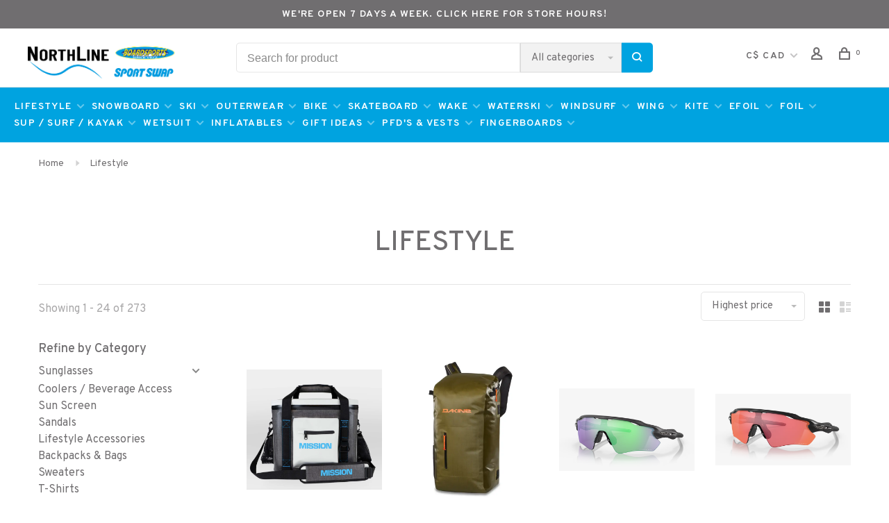

--- FILE ---
content_type: text/html;charset=utf-8
request_url: https://www.northlinesports.ca/lifestyle/
body_size: 27840
content:
<!DOCTYPE html>
<html lang="en">
 <head>

  	
<!-- [START] 'snippets/head.rain' -->

    <link rel="canonical" href="https://www.northlinesports.ca/lifestyle/"/>

        
    

    <link rel="alternate" 
          href="https://www.northlinesports.ca/index.rss" 
          type="application/rss+xml" 
          title="New products"/>


    <meta name="robots" content="noodp,noydir"/>

    <meta property="og:url" content="https://www.northlinesports.ca/lifestyle/?source=facebook"/>
    <meta property="og:site_name" content="NorthLine Sports"/>
    <meta property="og:title" content="Lifestyle"/>

    <meta property="og:description" content="NorthLine Sports, born from the iconic Boardsports and Sport Swap in Toronto, offers beginner to expert gear for Ski, Snowboard, Bike, Wakeboard, Waterski, Wind"/>


    <script>
    (function(w,d,s,l,i){w[l]=w[l]||[];w[l].push({'gtm.start':
    new Date().getTime(),event:'gtm.js'});var f=d.getElementsByTagName(s)[0],
    j=d.createElement(s),dl=l!='dataLayer'?'&l='+l:'';j.async=true;j.src=
    'https://www.googletagmanager.com/gtm.js?id='+i+dl;f.parentNode.insertBefore(j,f);
    })(window,document,'script','dataLayer','GTM-MFH6JMNQ');
    </script>


<!-- [END] 'snippets/head.rain' -->  	<meta property="og:image" content="https://cdn.shoplightspeed.com/shops/629247/themes/14154/assets/social-media-image.jpg?20260120060423">
  
  
  
  <title>Lifestyle - NorthLine Sports</title>
 <meta name="description" content="NorthLine Sports, born from the iconic Boardsports and Sport Swap in Toronto, offers beginner to expert gear for Ski, Snowboard, Bike, Wakeboard, Waterski, Wind" />
 <meta name="keywords" content="Lifestyle, Bike, Ski, Snowboard, Kiteboard, Windsurf, Windfoil, Stand Up Paddle (SUP), Wakeboard, Waterski, Skateboards, Surfboards, Wetsuits, Outerwear, Online Store, Toronto, Ontario, Canada." />
 <meta http-equiv="X-UA-Compatible" content="ie=edge">
 <meta name="viewport" content="width=device-width, initial-scale=1.0">
 <meta name="apple-mobile-web-app-capable" content="yes">
 <meta name="apple-mobile-web-app-status-bar-style" content="black">
 <meta name="viewport" content="width=device-width, initial-scale=1, maximum-scale=1, user-scalable=0"/>
 
  <link rel="apple-touch-icon" sizes="180x180" href="https://cdn.shoplightspeed.com/shops/629247/themes/14154/v/499119/assets/apple-touch-icon.png?20220407234943">
  <link rel="shortcut icon" href="https://cdn.shoplightspeed.com/shops/629247/themes/14154/v/499120/assets/favicon.ico?20220410224832" type="image/x-icon" />
 
 <link href='//fonts.googleapis.com/css?family=Overpass:400,400i,100,300,500,600,700,700i,800,900' rel='preload' as='style'>
 <link href='//fonts.googleapis.com/css?family=Overpass:400,400i,100,300,500,600,700,700i,800,900' rel='stylesheet' type='text/css'>
 
 <link rel='preload' as='style' href="https://cdn.shoplightspeed.com/assets/gui-2-0.css?2025-02-20" />
 <link rel="stylesheet" href="https://cdn.shoplightspeed.com/assets/gui-2-0.css?2025-02-20" />
 
 <link rel='preload' as='style' href="https://cdn.shoplightspeed.com/assets/gui-responsive-2-0.css?2025-02-20" /> 
 <link rel="stylesheet" href="https://cdn.shoplightspeed.com/assets/gui-responsive-2-0.css?2025-02-20" /> 
 
 <link rel="preload" as="style" href="https://cdn.shoplightspeed.com/shops/629247/themes/14154/assets/style.css?20260120060450">
 <link rel="stylesheet" href="https://cdn.shoplightspeed.com/shops/629247/themes/14154/assets/style.css?20260120060450">
 
 <link rel="preload" as="style" href="https://cdn.shoplightspeed.com/shops/629247/themes/14154/assets/settings.css?20260120060450">
 <link rel="stylesheet" href="https://cdn.shoplightspeed.com/shops/629247/themes/14154/assets/settings.css?20260120060450" />
 
 <link rel="preload" as="style" href="https://cdn.shoplightspeed.com/shops/629247/themes/14154/assets/custom.css?20260120060450">
 <link rel="stylesheet" href="https://cdn.shoplightspeed.com/shops/629247/themes/14154/assets/custom.css?20260120060450" />
   

 
 <link rel="preload" as="script" href="//ajax.googleapis.com/ajax/libs/jquery/3.0.0/jquery.min.js">
 <script src="//ajax.googleapis.com/ajax/libs/jquery/3.0.0/jquery.min.js"></script>
 <script>
 	if( !window.jQuery ) document.write('<script src="https://cdn.shoplightspeed.com/shops/629247/themes/14154/assets/jquery-3.0.0.min.js?20260120060450"><\/script>');
 </script>
 
 <link rel="preload" as="script" href="//cdn.jsdelivr.net/npm/js-cookie@2/src/js.cookie.min.js">
 <script src="//cdn.jsdelivr.net/npm/js-cookie@2/src/js.cookie.min.js"></script>
 
 <link rel="preload" as="script" href="https://cdn.shoplightspeed.com/assets/gui.js?2025-02-20">
 <script src="https://cdn.shoplightspeed.com/assets/gui.js?2025-02-20"></script>
 
 <link rel="preload" as="script" href="https://cdn.shoplightspeed.com/assets/gui-responsive-2-0.js?2025-02-20">
 <script src="https://cdn.shoplightspeed.com/assets/gui-responsive-2-0.js?2025-02-20"></script>
 
 <link rel="preload" as="script" href="https://cdn.shoplightspeed.com/shops/629247/themes/14154/assets/scripts-min.js?20260120060450">
 <script src="https://cdn.shoplightspeed.com/shops/629247/themes/14154/assets/scripts-min.js?20260120060450"></script>
 
 <link rel="preconnect" href="https://ajax.googleapis.com">
		<link rel="preconnect" href="https://cdn.webshopapp.com/">
		<link rel="preconnect" href="https://cdn.webshopapp.com/">	
		<link rel="preconnect" href="https://fonts.googleapis.com">
		<link rel="preconnect" href="https://fonts.gstatic.com" crossorigin>
		<link rel="dns-prefetch" href="https://ajax.googleapis.com">
		<link rel="dns-prefetch" href="https://cdn.webshopapp.com/">
		<link rel="dns-prefetch" href="https://cdn.webshopapp.com/">	
		<link rel="dns-prefetch" href="https://fonts.googleapis.com">
		<link rel="dns-prefetch" href="https://fonts.gstatic.com" crossorigin>
 
    
  
  
 </head>
 <body class=" navigation-uppercase rounded-corners site-width-large product-images-format-portrait title-mode-centered product-title-mode-left price-per-unit page-lifestyle">
 
  <!-- Google Tag Manager (noscript) -->
 <noscript><iframe src="https://www.googletagmanager.com/ns.html?id=GTM-MFH6JMNQ"
 height="0" width="0" style="display:none;visibility:hidden"></iframe></noscript>
 <!-- End Google Tag Manager (noscript) -->
    

   

 
 <div class="page-content">
 
       
   	
    
     			  			  
  
     
     
 <script>
 var product_image_size = '712x946x2',
 product_image_size_mobile = '332x440x2',
 product_image_thumb = '132x176x2',
 product_in_stock_label = 'In stock',
 product_backorder_label = 'AVAILABLE FOR PRE-ORDER',
 		product_out_of_stock_label = 'Out of stock',
 product_multiple_variant_label = 'View all product options',
 show_variant_picker = 1,
 display_variant_picker_on = 'all',
 show_newsletter_promo_popup = 1,
 newsletter_promo_delay = '10000',
 newsletter_promo_hide_until = '7',
 notification_bar_hide_until = '1',
 		currency_format = 'C$',
   shop_lang = 'us',
 number_format = '0,0.00',
 		shop_url = 'https://www.northlinesports.ca/',
 shop_id = '629247',
 	readmore = 'Read more';
 	search_url = "https://www.northlinesports.ca/search/",
  static_url = 'https://cdn.shoplightspeed.com/shops/629247/',
 search_empty = 'No products found',
 view_all_results = 'View all results',
 	priceStatus = 'enabled',
     mobileDevice = false;
 	</script>
			
 
<div class="mobile-nav-overlay"></div>

	<div class="top-bar"><a href =  "https://www.northlinesports.ca/service/store-location-and-hours/">we're open 7 days a week. Click here for store hours!</a></div>


<header class="site-header site-header-lg mega-menu-header menu-bottom-layout has-search-bar">
  <div class="site-header-main-wrapper">
    
    <a href="https://www.northlinesports.ca/" class="logo logo-lg ">
              <img src="https://cdn.shoplightspeed.com/shops/629247/themes/14154/v/498535/assets/logo.png?20220407232651" alt="NorthLine Sports" class="logo-image">
                </a>

        <div class="search-header search-header-complete search-header-center">
      <form action="https://www.northlinesports.ca/search/" method="get" id="searchForm" class="ajax-enabled">
        <input type="text" name="q" autocomplete="off" value="" placeholder="Search for product">
        <select class="main-search" name="cat">
          <option value="https://www.northlinesports.ca/search/">All categories</option>
                    	<option value="https://www.northlinesports.ca/lifestyle/" class="cat-1720605">Lifestyle</option>
                    	<option value="https://www.northlinesports.ca/snowboard/" class="cat-1730177">Snowboard</option>
                    	<option value="https://www.northlinesports.ca/ski/" class="cat-2401399">Ski</option>
                    	<option value="https://www.northlinesports.ca/outerwear/" class="cat-4626971">Outerwear</option>
                    	<option value="https://www.northlinesports.ca/bike/" class="cat-2409883">Bike</option>
                    	<option value="https://www.northlinesports.ca/skateboard/" class="cat-1723812">Skateboard</option>
                    	<option value="https://www.northlinesports.ca/wake/" class="cat-1723809">Wake</option>
                    	<option value="https://www.northlinesports.ca/waterski/" class="cat-1724058">Waterski</option>
                    	<option value="https://www.northlinesports.ca/windsurf/" class="cat-1723824">Windsurf</option>
                    	<option value="https://www.northlinesports.ca/wing/" class="cat-1724166">Wing</option>
                    	<option value="https://www.northlinesports.ca/kite/" class="cat-1671918">Kite</option>
                    	<option value="https://www.northlinesports.ca/efoil/" class="cat-3790481">eFoil</option>
                    	<option value="https://www.northlinesports.ca/foil/" class="cat-1724305">Foil</option>
                    	<option value="https://www.northlinesports.ca/sup-surf-kayak/" class="cat-4612335">SUP / SURF / KAYAK</option>
                    	<option value="https://www.northlinesports.ca/wetsuit/" class="cat-1723846">Wetsuit</option>
                    	<option value="https://www.northlinesports.ca/inflatables/" class="cat-4537951">Inflatables</option>
                    	<option value="https://www.northlinesports.ca/gift-ideas/" class="cat-4002747">Gift Ideas</option>
                    	<option value="https://www.northlinesports.ca/pfds-vests/" class="cat-4170543">PFD&#039;s &amp; Vests</option>
                    	<option value="https://www.northlinesports.ca/fingerboards/" class="cat-4797754">Fingerboards</option>
                  </select>
        <a href="#" class="button button-sm" onclick="$('#searchForm').submit()"><span class="nc-icon-mini ui-1_zoom"></span><span class="nc-icon-mini loader_circle-04 spin"></span></a>
        <div class="search-results"></div>
      </form>
    </div>
        
    
    <nav class="secondary-nav nav-style">
      <ul>
        
        
                <li class="menu-item-desktop-only has-child all-caps">
          <a href="#" title="Currency">
            C$ CAD
          </a>
          <ul>
                        <li><a href="https://www.northlinesports.ca/session/currency/usd/">$ USD</a></li>
                        <li><a href="https://www.northlinesports.ca/session/currency/cad/">C$ CAD</a></li>
                      </ul>
        </li>
        
                     
        
        <li class="menu-item-desktop-only menu-item-account">
                    <a href="#" title="Account" data-featherlight="#loginModal" data-featherlight-variant="featherlight-login"><span class="nc-icon-mini users_single-body"></span></a>
                  </li>

        
        
        <li>
          <a href="#" title="Cart" class="cart-trigger"><span class="nc-icon-mini shopping_bag-20"></span><sup>0</sup></a>
        </li>

                
      </ul>
      
      
      <a class="burger" title="Menu">
        <span></span>
      </a>

    </nav>
  </div>
  
    	<div class="main-nav-wrapper">
                <nav class="main-nav nav-style">
    <ul>

                    
                            
        
                                    <li class="menu-item-category-1720605 active has-child">
                <a href="https://www.northlinesports.ca/lifestyle/">Lifestyle</a>
                <button class="mobile-menu-subopen"><span class="nc-icon-mini arrows-3_small-down"></span></button>                                <ul class="">
                                        <li class="susubitem-image susubitem-image-circle">
                                                                                                                                                    <img src="data:image/svg+xml;charset=utf-8,%3Csvg xmlns%3D'http%3A%2F%2Fwww.w3.org%2F2000%2Fsvg' viewBox%3D'0 0 120 120'%2F%3E"  data-src="https://cdn.shoplightspeed.com/shops/629247/files/34349282/120x120x2/lifestyle.jpg" data-retina="https://cdn.shoplightspeed.com/shops/629247/files/34349282/240x240x2/lifestyle.jpg" alt="Lifestyle" class="lazy-cat-menu" width="120" height="120">
                                            </li>
                                                                <li class="subsubitem has-child">
                            <a class="underline-hover" href="https://www.northlinesports.ca/lifestyle/sunglasses/" title="Sunglasses">Sunglasses</a>
                            <button class="mobile-menu-subopen"><span class="nc-icon-mini arrows-3_small-down"></span></button>                                                        <ul class="">
                                                                    <li class="subsubitem">
                                        <a class="underline-hover" href="https://www.northlinesports.ca/lifestyle/sunglasses/sunglasses-accessories/" title="Sunglasses Accessories">Sunglasses Accessories</a>
                                    </li>
                                                                    <li class="subsubitem">
                                        <a class="underline-hover" href="https://www.northlinesports.ca/lifestyle/sunglasses/youth/" title="Youth">Youth</a>
                                    </li>
                                                            </ul>
                                                    </li>
                                            <li class="subsubitem">
                            <a class="underline-hover" href="https://www.northlinesports.ca/lifestyle/coolers-beverage-access/" title="Coolers / Beverage Access">Coolers / Beverage Access</a>
                                                                                </li>
                                            <li class="subsubitem">
                            <a class="underline-hover" href="https://www.northlinesports.ca/lifestyle/sun-screen/" title="Sun Screen">Sun Screen</a>
                                                                                </li>
                                            <li class="subsubitem">
                            <a class="underline-hover" href="https://www.northlinesports.ca/lifestyle/sandals/" title="Sandals">Sandals</a>
                                                                                </li>
                                            <li class="subsubitem">
                            <a class="underline-hover" href="https://www.northlinesports.ca/lifestyle/lifestyle-accessories/" title="Lifestyle Accessories">Lifestyle Accessories</a>
                                                                                </li>
                                            <li class="subsubitem">
                            <a class="underline-hover" href="https://www.northlinesports.ca/lifestyle/backpacks-bags/" title="Backpacks &amp; Bags">Backpacks &amp; Bags</a>
                                                                                </li>
                                            <li class="subsubitem">
                            <a class="underline-hover" href="https://www.northlinesports.ca/lifestyle/sweaters/" title="Sweaters">Sweaters</a>
                                                                                </li>
                                            <li class="subsubitem">
                            <a class="underline-hover" href="https://www.northlinesports.ca/lifestyle/t-shirts/" title="T-Shirts">T-Shirts</a>
                                                                                </li>
                                            <li class="subsubitem">
                            <a class="underline-hover" href="https://www.northlinesports.ca/lifestyle/boardshorts/" title="Boardshorts">Boardshorts</a>
                                                                                </li>
                                            <li class="subsubitem">
                            <a class="underline-hover" href="https://www.northlinesports.ca/lifestyle/hats/" title="Hats">Hats</a>
                                                                                </li>
                                            <li class="subsubitem">
                            <a class="underline-hover" href="https://www.northlinesports.ca/lifestyle/towels/" title="Towels">Towels</a>
                                                                                </li>
                                    </ul>
                            </li>
                        <li class="menu-item-category-1730177 has-child">
                <a href="https://www.northlinesports.ca/snowboard/">Snowboard</a>
                <button class="mobile-menu-subopen"><span class="nc-icon-mini arrows-3_small-down"></span></button>                                <ul class="">
                                        <li class="susubitem-image susubitem-image-circle">
                                                                                                                                                    <img src="data:image/svg+xml;charset=utf-8,%3Csvg xmlns%3D'http%3A%2F%2Fwww.w3.org%2F2000%2Fsvg' viewBox%3D'0 0 120 120'%2F%3E"  data-src="https://cdn.shoplightspeed.com/shops/629247/files/17565586/120x120x2/snowboard.jpg" data-retina="https://cdn.shoplightspeed.com/shops/629247/files/17565586/240x240x2/snowboard.jpg" alt="Snowboard" class="lazy-cat-menu" width="120" height="120">
                                            </li>
                                                                <li class="subsubitem has-child">
                            <a class="underline-hover" href="https://www.northlinesports.ca/snowboard/snowboards/" title="Snowboards">Snowboards</a>
                            <button class="mobile-menu-subopen"><span class="nc-icon-mini arrows-3_small-down"></span></button>                                                        <ul class="">
                                                                    <li class="subsubitem">
                                        <a class="underline-hover" href="https://www.northlinesports.ca/snowboard/snowboards/mens/" title="Mens">Mens</a>
                                    </li>
                                                                    <li class="subsubitem">
                                        <a class="underline-hover" href="https://www.northlinesports.ca/snowboard/snowboards/womens/" title="Womens">Womens</a>
                                    </li>
                                                                    <li class="subsubitem">
                                        <a class="underline-hover" href="https://www.northlinesports.ca/snowboard/snowboards/junior/" title="Junior">Junior</a>
                                    </li>
                                                            </ul>
                                                    </li>
                                            <li class="subsubitem has-child">
                            <a class="underline-hover" href="https://www.northlinesports.ca/snowboard/snowboard-boots/" title="Snowboard Boots">Snowboard Boots</a>
                            <button class="mobile-menu-subopen"><span class="nc-icon-mini arrows-3_small-down"></span></button>                                                        <ul class="">
                                                                    <li class="subsubitem">
                                        <a class="underline-hover" href="https://www.northlinesports.ca/snowboard/snowboard-boots/mens/" title="Mens">Mens</a>
                                    </li>
                                                                    <li class="subsubitem">
                                        <a class="underline-hover" href="https://www.northlinesports.ca/snowboard/snowboard-boots/womens/" title="Womens">Womens</a>
                                    </li>
                                                                    <li class="subsubitem">
                                        <a class="underline-hover" href="https://www.northlinesports.ca/snowboard/snowboard-boots/junior/" title="Junior">Junior</a>
                                    </li>
                                                            </ul>
                                                    </li>
                                            <li class="subsubitem has-child">
                            <a class="underline-hover" href="https://www.northlinesports.ca/snowboard/snowboard-bindings/" title="Snowboard Bindings">Snowboard Bindings</a>
                            <button class="mobile-menu-subopen"><span class="nc-icon-mini arrows-3_small-down"></span></button>                                                        <ul class="">
                                                                    <li class="subsubitem">
                                        <a class="underline-hover" href="https://www.northlinesports.ca/snowboard/snowboard-bindings/mens/" title="Mens">Mens</a>
                                    </li>
                                                                    <li class="subsubitem">
                                        <a class="underline-hover" href="https://www.northlinesports.ca/snowboard/snowboard-bindings/womens/" title="Womens">Womens</a>
                                    </li>
                                                                    <li class="subsubitem">
                                        <a class="underline-hover" href="https://www.northlinesports.ca/snowboard/snowboard-bindings/junior/" title="Junior">Junior</a>
                                    </li>
                                                                    <li class="subsubitem">
                                        <a class="underline-hover" href="https://www.northlinesports.ca/snowboard/snowboard-bindings/speed-entry/" title="Speed Entry">Speed Entry</a>
                                    </li>
                                                            </ul>
                                                    </li>
                                            <li class="subsubitem has-child">
                            <a class="underline-hover" href="https://www.northlinesports.ca/snowboard/snowboard-accessories/" title="Snowboard Accessories">Snowboard Accessories</a>
                            <button class="mobile-menu-subopen"><span class="nc-icon-mini arrows-3_small-down"></span></button>                                                        <ul class="">
                                                                    <li class="subsubitem">
                                        <a class="underline-hover" href="https://www.northlinesports.ca/snowboard/snowboard-accessories/tools-tuning/" title="Tools &amp; Tuning">Tools &amp; Tuning</a>
                                    </li>
                                                                    <li class="subsubitem">
                                        <a class="underline-hover" href="https://www.northlinesports.ca/snowboard/snowboard-accessories/locks/" title="Locks">Locks</a>
                                    </li>
                                                                    <li class="subsubitem">
                                        <a class="underline-hover" href="https://www.northlinesports.ca/snowboard/snowboard-accessories/stomp-pads/" title="Stomp Pads">Stomp Pads</a>
                                    </li>
                                                                    <li class="subsubitem">
                                        <a class="underline-hover" href="https://www.northlinesports.ca/snowboard/snowboard-accessories/protection/" title="Protection">Protection</a>
                                    </li>
                                                                    <li class="subsubitem">
                                        <a class="underline-hover" href="https://www.northlinesports.ca/snowboard/snowboard-accessories/touring-poles/" title="Touring Poles">Touring Poles</a>
                                    </li>
                                                                    <li class="subsubitem">
                                        <a class="underline-hover" href="https://www.northlinesports.ca/snowboard/snowboard-accessories/discs/" title="Discs">Discs</a>
                                    </li>
                                                            </ul>
                                                    </li>
                                            <li class="subsubitem">
                            <a class="underline-hover" href="https://www.northlinesports.ca/snowboard/snowskates/" title="Snowskates">Snowskates</a>
                                                                                </li>
                                            <li class="subsubitem">
                            <a class="underline-hover" href="https://www.northlinesports.ca/snowboard/snowboard-bags/" title="Snowboard Bags">Snowboard Bags</a>
                                                                                </li>
                                            <li class="subsubitem">
                            <a class="underline-hover" href="https://www.northlinesports.ca/snowboard/boot-bags/" title="Boot Bags">Boot Bags</a>
                                                                                </li>
                                    </ul>
                            </li>
                        <li class="menu-item-category-2401399 has-child">
                <a href="https://www.northlinesports.ca/ski/">Ski</a>
                <button class="mobile-menu-subopen"><span class="nc-icon-mini arrows-3_small-down"></span></button>                                <ul class="">
                                        <li class="susubitem-image susubitem-image-circle">
                                                                                                                                                    <img src="data:image/svg+xml;charset=utf-8,%3Csvg xmlns%3D'http%3A%2F%2Fwww.w3.org%2F2000%2Fsvg' viewBox%3D'0 0 120 120'%2F%3E"  data-src="https://cdn.shoplightspeed.com/shops/629247/files/73622738/120x120x2/ski.jpg" data-retina="https://cdn.shoplightspeed.com/shops/629247/files/73622738/240x240x2/ski.jpg" alt="Ski" class="lazy-cat-menu" width="120" height="120">
                                            </li>
                                                                <li class="subsubitem has-child">
                            <a class="underline-hover" href="https://www.northlinesports.ca/ski/skis/" title="Skis">Skis</a>
                            <button class="mobile-menu-subopen"><span class="nc-icon-mini arrows-3_small-down"></span></button>                                                        <ul class="">
                                                                    <li class="subsubitem">
                                        <a class="underline-hover" href="https://www.northlinesports.ca/ski/skis/men/" title="Men">Men</a>
                                    </li>
                                                                    <li class="subsubitem">
                                        <a class="underline-hover" href="https://www.northlinesports.ca/ski/skis/women/" title="Women">Women</a>
                                    </li>
                                                                    <li class="subsubitem">
                                        <a class="underline-hover" href="https://www.northlinesports.ca/ski/skis/junior/" title="Junior">Junior</a>
                                    </li>
                                                                    <li class="subsubitem">
                                        <a class="underline-hover" href="https://www.northlinesports.ca/ski/skis/race/" title="Race">Race</a>
                                    </li>
                                                            </ul>
                                                    </li>
                                            <li class="subsubitem has-child">
                            <a class="underline-hover" href="https://www.northlinesports.ca/ski/ski-boots/" title="Ski Boots">Ski Boots</a>
                            <button class="mobile-menu-subopen"><span class="nc-icon-mini arrows-3_small-down"></span></button>                                                        <ul class="">
                                                                    <li class="subsubitem">
                                        <a class="underline-hover" href="https://www.northlinesports.ca/ski/ski-boots/mens/" title="Mens">Mens</a>
                                    </li>
                                                                    <li class="subsubitem">
                                        <a class="underline-hover" href="https://www.northlinesports.ca/ski/ski-boots/womens/" title="Womens">Womens</a>
                                    </li>
                                                                    <li class="subsubitem">
                                        <a class="underline-hover" href="https://www.northlinesports.ca/ski/ski-boots/junior/" title="Junior">Junior</a>
                                    </li>
                                                                    <li class="subsubitem">
                                        <a class="underline-hover" href="https://www.northlinesports.ca/ski/ski-boots/race/" title="Race">Race</a>
                                    </li>
                                                            </ul>
                                                    </li>
                                            <li class="subsubitem">
                            <a class="underline-hover" href="https://www.northlinesports.ca/ski/bindings/" title="Bindings">Bindings</a>
                                                                                </li>
                                            <li class="subsubitem has-child">
                            <a class="underline-hover" href="https://www.northlinesports.ca/ski/poles/" title="Poles">Poles</a>
                            <button class="mobile-menu-subopen"><span class="nc-icon-mini arrows-3_small-down"></span></button>                                                        <ul class="">
                                                                    <li class="subsubitem">
                                        <a class="underline-hover" href="https://www.northlinesports.ca/ski/poles/adult/" title="Adult">Adult</a>
                                    </li>
                                                                    <li class="subsubitem">
                                        <a class="underline-hover" href="https://www.northlinesports.ca/ski/poles/junior/" title="Junior">Junior</a>
                                    </li>
                                                                    <li class="subsubitem">
                                        <a class="underline-hover" href="https://www.northlinesports.ca/ski/poles/race/" title="Race">Race</a>
                                    </li>
                                                            </ul>
                                                    </li>
                                            <li class="subsubitem has-child">
                            <a class="underline-hover" href="https://www.northlinesports.ca/ski/xc-ski/" title="XC Ski">XC Ski</a>
                            <button class="mobile-menu-subopen"><span class="nc-icon-mini arrows-3_small-down"></span></button>                                                        <ul class="">
                                                                    <li class="subsubitem">
                                        <a class="underline-hover" href="https://www.northlinesports.ca/ski/xc-ski/cross-country-skis/" title="Cross Country Skis">Cross Country Skis</a>
                                    </li>
                                                                    <li class="subsubitem">
                                        <a class="underline-hover" href="https://www.northlinesports.ca/ski/xc-ski/poles/" title="Poles">Poles</a>
                                    </li>
                                                                    <li class="subsubitem">
                                        <a class="underline-hover" href="https://www.northlinesports.ca/ski/xc-ski/bindings/" title="Bindings">Bindings</a>
                                    </li>
                                                                    <li class="subsubitem">
                                        <a class="underline-hover" href="https://www.northlinesports.ca/ski/xc-ski/boots/" title="Boots">Boots</a>
                                    </li>
                                                                    <li class="subsubitem">
                                        <a class="underline-hover" href="https://www.northlinesports.ca/ski/xc-ski/bags/" title="Bags">Bags</a>
                                    </li>
                                                                    <li class="subsubitem">
                                        <a class="underline-hover" href="https://www.northlinesports.ca/ski/xc-ski/wax/" title="Wax">Wax</a>
                                    </li>
                                                            </ul>
                                                    </li>
                                            <li class="subsubitem">
                            <a class="underline-hover" href="https://www.northlinesports.ca/ski/downhill-ski-accessories/" title="Downhill Ski Accessories">Downhill Ski Accessories</a>
                                                                                </li>
                                            <li class="subsubitem">
                            <a class="underline-hover" href="https://www.northlinesports.ca/ski/bags/" title="Bags">Bags</a>
                                                                                </li>
                                            <li class="subsubitem">
                            <a class="underline-hover" href="https://www.northlinesports.ca/ski/boot-bags/" title="Boot Bags">Boot Bags</a>
                                                                                </li>
                                            <li class="subsubitem has-child">
                            <a class="underline-hover" href="https://www.northlinesports.ca/ski/snowshoe/" title="Snowshoe">Snowshoe</a>
                            <button class="mobile-menu-subopen"><span class="nc-icon-mini arrows-3_small-down"></span></button>                                                        <ul class="">
                                                                    <li class="subsubitem">
                                        <a class="underline-hover" href="https://www.northlinesports.ca/ski/snowshoe/snowshoes/" title="Snowshoes">Snowshoes</a>
                                    </li>
                                                                    <li class="subsubitem">
                                        <a class="underline-hover" href="https://www.northlinesports.ca/ski/snowshoe/snowshoe-poles/" title="Snowshoe Poles">Snowshoe Poles</a>
                                    </li>
                                                            </ul>
                                                    </li>
                                    </ul>
                            </li>
                        <li class="menu-item-category-4626971 has-child">
                <a href="https://www.northlinesports.ca/outerwear/">Outerwear</a>
                <button class="mobile-menu-subopen"><span class="nc-icon-mini arrows-3_small-down"></span></button>                                <ul class="">
                                        <li class="susubitem-image susubitem-image-circle">
                                                                                                                                                    <img src="data:image/svg+xml;charset=utf-8,%3Csvg xmlns%3D'http%3A%2F%2Fwww.w3.org%2F2000%2Fsvg' viewBox%3D'0 0 120 120'%2F%3E"  data-src="https://cdn.shoplightspeed.com/shops/629247/files/73662763/120x120x2/outerwear.jpg" data-retina="https://cdn.shoplightspeed.com/shops/629247/files/73662763/240x240x2/outerwear.jpg" alt="Outerwear" class="lazy-cat-menu" width="120" height="120">
                                            </li>
                                                                <li class="subsubitem has-child">
                            <a class="underline-hover" href="https://www.northlinesports.ca/outerwear/helmets/" title="Helmets">Helmets</a>
                            <button class="mobile-menu-subopen"><span class="nc-icon-mini arrows-3_small-down"></span></button>                                                        <ul class="">
                                                                    <li class="subsubitem">
                                        <a class="underline-hover" href="https://www.northlinesports.ca/outerwear/helmets/adult/" title="Adult">Adult</a>
                                    </li>
                                                                    <li class="subsubitem">
                                        <a class="underline-hover" href="https://www.northlinesports.ca/outerwear/helmets/womens-specific/" title="Women&#039;s Specific">Women&#039;s Specific</a>
                                    </li>
                                                                    <li class="subsubitem">
                                        <a class="underline-hover" href="https://www.northlinesports.ca/outerwear/helmets/youth/" title="Youth">Youth</a>
                                    </li>
                                                                    <li class="subsubitem">
                                        <a class="underline-hover" href="https://www.northlinesports.ca/outerwear/helmets/asian-round-contour-fit/" title="Asian / Round Contour Fit">Asian / Round Contour Fit</a>
                                    </li>
                                                                    <li class="subsubitem">
                                        <a class="underline-hover" href="https://www.northlinesports.ca/outerwear/helmets/race/" title="Race">Race</a>
                                    </li>
                                                            </ul>
                                                    </li>
                                            <li class="subsubitem">
                            <a class="underline-hover" href="https://www.northlinesports.ca/outerwear/toques-beanies/" title="Toques / Beanies">Toques / Beanies</a>
                                                                                </li>
                                            <li class="subsubitem has-child">
                            <a class="underline-hover" href="https://www.northlinesports.ca/outerwear/goggles/" title="Goggles">Goggles</a>
                            <button class="mobile-menu-subopen"><span class="nc-icon-mini arrows-3_small-down"></span></button>                                                        <ul class="">
                                                                    <li class="subsubitem">
                                        <a class="underline-hover" href="https://www.northlinesports.ca/outerwear/goggles/adult/" title="Adult">Adult</a>
                                    </li>
                                                                    <li class="subsubitem">
                                        <a class="underline-hover" href="https://www.northlinesports.ca/outerwear/goggles/youth/" title="Youth">Youth</a>
                                    </li>
                                                                    <li class="subsubitem">
                                        <a class="underline-hover" href="https://www.northlinesports.ca/outerwear/goggles/otg-over-the-glasses/" title="OTG (Over The Glasses)">OTG (Over The Glasses)</a>
                                    </li>
                                                                    <li class="subsubitem">
                                        <a class="underline-hover" href="https://www.northlinesports.ca/outerwear/goggles/asian-universal-low-bridge-fit/" title="Asian / Universal / Low Bridge Fit">Asian / Universal / Low Bridge Fit</a>
                                    </li>
                                                                    <li class="subsubitem">
                                        <a class="underline-hover" href="https://www.northlinesports.ca/outerwear/goggles/goggle-cover-soc/" title="Goggle Cover / Soc">Goggle Cover / Soc</a>
                                    </li>
                                                                    <li class="subsubitem">
                                        <a class="underline-hover" href="https://www.northlinesports.ca/outerwear/goggles/race/" title="Race">Race</a>
                                    </li>
                                                            </ul>
                                                    </li>
                                            <li class="subsubitem">
                            <a class="underline-hover" href="https://www.northlinesports.ca/outerwear/facemasks/" title="Facemasks">Facemasks</a>
                                                                                </li>
                                            <li class="subsubitem has-child">
                            <a class="underline-hover" href="https://www.northlinesports.ca/outerwear/jackets/" title="Jackets">Jackets</a>
                            <button class="mobile-menu-subopen"><span class="nc-icon-mini arrows-3_small-down"></span></button>                                                        <ul class="">
                                                                    <li class="subsubitem">
                                        <a class="underline-hover" href="https://www.northlinesports.ca/outerwear/jackets/mens/" title="Men&#039;s">Men&#039;s</a>
                                    </li>
                                                                    <li class="subsubitem">
                                        <a class="underline-hover" href="https://www.northlinesports.ca/outerwear/jackets/womens/" title="Women&#039;s">Women&#039;s</a>
                                    </li>
                                                                    <li class="subsubitem">
                                        <a class="underline-hover" href="https://www.northlinesports.ca/outerwear/jackets/youth/" title="Youth">Youth</a>
                                    </li>
                                                            </ul>
                                                    </li>
                                            <li class="subsubitem has-child">
                            <a class="underline-hover" href="https://www.northlinesports.ca/outerwear/pants/" title="Pants">Pants</a>
                            <button class="mobile-menu-subopen"><span class="nc-icon-mini arrows-3_small-down"></span></button>                                                        <ul class="">
                                                                    <li class="subsubitem">
                                        <a class="underline-hover" href="https://www.northlinesports.ca/outerwear/pants/mens/" title="Men&#039;s">Men&#039;s</a>
                                    </li>
                                                                    <li class="subsubitem">
                                        <a class="underline-hover" href="https://www.northlinesports.ca/outerwear/pants/womens/" title="Women&#039;s">Women&#039;s</a>
                                    </li>
                                                                    <li class="subsubitem">
                                        <a class="underline-hover" href="https://www.northlinesports.ca/outerwear/pants/youth/" title="Youth">Youth</a>
                                    </li>
                                                            </ul>
                                                    </li>
                                            <li class="subsubitem">
                            <a class="underline-hover" href="https://www.northlinesports.ca/outerwear/belts/" title="Belts">Belts</a>
                                                                                </li>
                                            <li class="subsubitem">
                            <a class="underline-hover" href="https://www.northlinesports.ca/outerwear/gloves-mitts/" title="Gloves / Mitts">Gloves / Mitts</a>
                                                                                </li>
                                            <li class="subsubitem has-child">
                            <a class="underline-hover" href="https://www.northlinesports.ca/outerwear/base-layers/" title="Base Layers">Base Layers</a>
                            <button class="mobile-menu-subopen"><span class="nc-icon-mini arrows-3_small-down"></span></button>                                                        <ul class="">
                                                                    <li class="subsubitem">
                                        <a class="underline-hover" href="https://www.northlinesports.ca/outerwear/base-layers/mens/" title="Men&#039;s">Men&#039;s</a>
                                    </li>
                                                                    <li class="subsubitem">
                                        <a class="underline-hover" href="https://www.northlinesports.ca/outerwear/base-layers/womens/" title="Women&#039;s">Women&#039;s</a>
                                    </li>
                                                                    <li class="subsubitem">
                                        <a class="underline-hover" href="https://www.northlinesports.ca/outerwear/base-layers/youth/" title="Youth">Youth</a>
                                    </li>
                                                            </ul>
                                                    </li>
                                            <li class="subsubitem">
                            <a class="underline-hover" href="https://www.northlinesports.ca/outerwear/socks/" title="Socks">Socks</a>
                                                                                </li>
                                            <li class="subsubitem">
                            <a class="underline-hover" href="https://www.northlinesports.ca/outerwear/protection-pads/" title="Protection / Pads">Protection / Pads</a>
                                                                                </li>
                                            <li class="subsubitem">
                            <a class="underline-hover" href="https://www.northlinesports.ca/outerwear/hand-foot-warmers/" title="Hand / Foot Warmers">Hand / Foot Warmers</a>
                                                                                </li>
                                    </ul>
                            </li>
                        <li class="menu-item-category-2409883 has-child">
                <a href="https://www.northlinesports.ca/bike/">Bike</a>
                <button class="mobile-menu-subopen"><span class="nc-icon-mini arrows-3_small-down"></span></button>                                <ul class="">
                                        <li class="susubitem-image susubitem-image-circle">
                                                                                                                                                    <img src="data:image/svg+xml;charset=utf-8,%3Csvg xmlns%3D'http%3A%2F%2Fwww.w3.org%2F2000%2Fsvg' viewBox%3D'0 0 120 120'%2F%3E"  data-src="https://cdn.shoplightspeed.com/shops/629247/files/73662859/120x120x2/bike.jpg" data-retina="https://cdn.shoplightspeed.com/shops/629247/files/73662859/240x240x2/bike.jpg" alt="Bike" class="lazy-cat-menu" width="120" height="120">
                                            </li>
                                                                <li class="subsubitem has-child">
                            <a class="underline-hover" href="https://www.northlinesports.ca/bike/bikes/" title="Bikes">Bikes</a>
                            <button class="mobile-menu-subopen"><span class="nc-icon-mini arrows-3_small-down"></span></button>                                                        <ul class="">
                                                                    <li class="subsubitem">
                                        <a class="underline-hover" href="https://www.northlinesports.ca/bike/bikes/mountain/" title="Mountain">Mountain</a>
                                    </li>
                                                                    <li class="subsubitem">
                                        <a class="underline-hover" href="https://www.northlinesports.ca/bike/bikes/road/" title="Road">Road</a>
                                    </li>
                                                                    <li class="subsubitem">
                                        <a class="underline-hover" href="https://www.northlinesports.ca/bike/bikes/gravel/" title="Gravel">Gravel</a>
                                    </li>
                                                                    <li class="subsubitem">
                                        <a class="underline-hover" href="https://www.northlinesports.ca/bike/bikes/urban/" title="Urban">Urban</a>
                                    </li>
                                                                    <li class="subsubitem">
                                        <a class="underline-hover" href="https://www.northlinesports.ca/bike/bikes/junior-bikes/" title="Junior Bikes">Junior Bikes</a>
                                    </li>
                                                                    <li class="subsubitem">
                                        <a class="underline-hover" href="https://www.northlinesports.ca/bike/bikes/e-bikes/" title="E-Bikes">E-Bikes</a>
                                    </li>
                                                            </ul>
                                                    </li>
                                            <li class="subsubitem has-child">
                            <a class="underline-hover" href="https://www.northlinesports.ca/bike/helmets/" title="Helmets">Helmets</a>
                            <button class="mobile-menu-subopen"><span class="nc-icon-mini arrows-3_small-down"></span></button>                                                        <ul class="">
                                                                    <li class="subsubitem">
                                        <a class="underline-hover" href="https://www.northlinesports.ca/bike/helmets/junior/" title="Junior">Junior</a>
                                    </li>
                                                                    <li class="subsubitem">
                                        <a class="underline-hover" href="https://www.northlinesports.ca/bike/helmets/adult/" title="Adult">Adult</a>
                                    </li>
                                                                    <li class="subsubitem">
                                        <a class="underline-hover" href="https://www.northlinesports.ca/bike/helmets/full-face/" title="Full Face">Full Face</a>
                                    </li>
                                                            </ul>
                                                    </li>
                                            <li class="subsubitem">
                            <a class="underline-hover" href="https://www.northlinesports.ca/bike/locks/" title="Locks">Locks</a>
                                                                                </li>
                                            <li class="subsubitem has-child">
                            <a class="underline-hover" href="https://www.northlinesports.ca/bike/bike-accessories/" title="Bike Accessories">Bike Accessories</a>
                            <button class="mobile-menu-subopen"><span class="nc-icon-mini arrows-3_small-down"></span></button>                                                        <ul class="">
                                                                    <li class="subsubitem">
                                        <a class="underline-hover" href="https://www.northlinesports.ca/bike/bike-accessories/baskets-bags-carriers/" title="Baskets, Bags &amp; Carriers">Baskets, Bags &amp; Carriers</a>
                                    </li>
                                                                    <li class="subsubitem">
                                        <a class="underline-hover" href="https://www.northlinesports.ca/bike/bike-accessories/bells-horns/" title="Bells &amp; Horns">Bells &amp; Horns</a>
                                    </li>
                                                                    <li class="subsubitem">
                                        <a class="underline-hover" href="https://www.northlinesports.ca/bike/bike-accessories/bottles-cages/" title="Bottles &amp; Cages">Bottles &amp; Cages</a>
                                    </li>
                                                                    <li class="subsubitem">
                                        <a class="underline-hover" href="https://www.northlinesports.ca/bike/bike-accessories/fenders/" title="Fenders">Fenders</a>
                                    </li>
                                                                    <li class="subsubitem">
                                        <a class="underline-hover" href="https://www.northlinesports.ca/bike/bike-accessories/grips-tape/" title="Grips &amp; Tape">Grips &amp; Tape</a>
                                    </li>
                                                                    <li class="subsubitem">
                                        <a class="underline-hover" href="https://www.northlinesports.ca/bike/bike-accessories/kickstands/" title="Kickstands">Kickstands</a>
                                    </li>
                                                                    <li class="subsubitem">
                                        <a class="underline-hover" href="https://www.northlinesports.ca/bike/bike-accessories/kids/" title="Kids">Kids</a>
                                    </li>
                                                                    <li class="subsubitem">
                                        <a class="underline-hover" href="https://www.northlinesports.ca/bike/bike-accessories/lights/" title="Lights">Lights</a>
                                    </li>
                                                                    <li class="subsubitem">
                                        <a class="underline-hover" href="https://www.northlinesports.ca/bike/bike-accessories/misc/" title="Misc">Misc</a>
                                    </li>
                                                                    <li class="subsubitem">
                                        <a class="underline-hover" href="https://www.northlinesports.ca/bike/bike-accessories/pumps/" title="Pumps">Pumps</a>
                                    </li>
                                                                    <li class="subsubitem">
                                        <a class="underline-hover" href="https://www.northlinesports.ca/bike/bike-accessories/tools/" title="Tools">Tools</a>
                                    </li>
                                                                    <li class="subsubitem">
                                        <a class="underline-hover" href="https://www.northlinesports.ca/bike/bike-accessories/mirrors/" title="Mirrors">Mirrors</a>
                                    </li>
                                                            </ul>
                                                    </li>
                                            <li class="subsubitem has-child">
                            <a class="underline-hover" href="https://www.northlinesports.ca/bike/rider-accessories/" title="Rider Accessories">Rider Accessories</a>
                            <button class="mobile-menu-subopen"><span class="nc-icon-mini arrows-3_small-down"></span></button>                                                        <ul class="">
                                                                    <li class="subsubitem">
                                        <a class="underline-hover" href="https://www.northlinesports.ca/bike/rider-accessories/gloves/" title="Gloves">Gloves</a>
                                    </li>
                                                                    <li class="subsubitem">
                                        <a class="underline-hover" href="https://www.northlinesports.ca/bike/rider-accessories/socks/" title="Socks">Socks</a>
                                    </li>
                                                                    <li class="subsubitem">
                                        <a class="underline-hover" href="https://www.northlinesports.ca/bike/rider-accessories/shorts/" title="Shorts">Shorts</a>
                                    </li>
                                                                    <li class="subsubitem">
                                        <a class="underline-hover" href="https://www.northlinesports.ca/bike/rider-accessories/pads/" title="Pads">Pads</a>
                                    </li>
                                                                    <li class="subsubitem">
                                        <a class="underline-hover" href="https://www.northlinesports.ca/bike/rider-accessories/bike-pack-backpack/" title="Bike Pack / Backpack">Bike Pack / Backpack</a>
                                    </li>
                                                                    <li class="subsubitem">
                                        <a class="underline-hover" href="https://www.northlinesports.ca/bike/rider-accessories/helmets/" title="Helmets">Helmets</a>
                                    </li>
                                                            </ul>
                                                    </li>
                                            <li class="subsubitem has-child">
                            <a class="underline-hover" href="https://www.northlinesports.ca/bike/parts/" title="Parts">Parts</a>
                            <button class="mobile-menu-subopen"><span class="nc-icon-mini arrows-3_small-down"></span></button>                                                        <ul class="">
                                                                    <li class="subsubitem">
                                        <a class="underline-hover" href="https://www.northlinesports.ca/bike/parts/bottom-bracket/" title="Bottom Bracket">Bottom Bracket</a>
                                    </li>
                                                                    <li class="subsubitem">
                                        <a class="underline-hover" href="https://www.northlinesports.ca/bike/parts/brakes/" title="Brakes">Brakes</a>
                                    </li>
                                                                    <li class="subsubitem">
                                        <a class="underline-hover" href="https://www.northlinesports.ca/bike/parts/cables-housing/" title="Cables &amp; Housing">Cables &amp; Housing</a>
                                    </li>
                                                                    <li class="subsubitem">
                                        <a class="underline-hover" href="https://www.northlinesports.ca/bike/parts/casette-freewheel/" title="Casette &amp; Freewheel">Casette &amp; Freewheel</a>
                                    </li>
                                                                    <li class="subsubitem">
                                        <a class="underline-hover" href="https://www.northlinesports.ca/bike/parts/chains/" title="Chains">Chains</a>
                                    </li>
                                                                    <li class="subsubitem">
                                        <a class="underline-hover" href="https://www.northlinesports.ca/bike/parts/crank-chainring/" title="Crank &amp; Chainring">Crank &amp; Chainring</a>
                                    </li>
                                                                    <li class="subsubitem">
                                        <a class="underline-hover" href="https://www.northlinesports.ca/bike/parts/derailleurs/" title="Derailleurs">Derailleurs</a>
                                    </li>
                                                                    <li class="subsubitem">
                                        <a class="underline-hover" href="https://www.northlinesports.ca/bike/parts/forks-suspension/" title="Forks &amp; Suspension">Forks &amp; Suspension</a>
                                    </li>
                                                                    <li class="subsubitem">
                                        <a class="underline-hover" href="https://www.northlinesports.ca/bike/parts/headset/" title="Headset">Headset</a>
                                    </li>
                                                                    <li class="subsubitem">
                                        <a class="underline-hover" href="https://www.northlinesports.ca/bike/parts/misc/" title="Misc">Misc</a>
                                    </li>
                                                                    <li class="subsubitem">
                                        <a class="underline-hover" href="https://www.northlinesports.ca/bike/parts/pedals/" title="Pedals">Pedals</a>
                                    </li>
                                                                    <li class="subsubitem">
                                        <a class="underline-hover" href="https://www.northlinesports.ca/bike/parts/saddles-seat-posts/" title="Saddles &amp; Seat Posts">Saddles &amp; Seat Posts</a>
                                    </li>
                                                                    <li class="subsubitem">
                                        <a class="underline-hover" href="https://www.northlinesports.ca/bike/parts/shifters/" title="Shifters">Shifters</a>
                                    </li>
                                                                    <li class="subsubitem">
                                        <a class="underline-hover" href="https://www.northlinesports.ca/bike/parts/tires/" title="Tires">Tires</a>
                                    </li>
                                                                    <li class="subsubitem">
                                        <a class="underline-hover" href="https://www.northlinesports.ca/bike/parts/tubes/" title="Tubes">Tubes</a>
                                    </li>
                                                                    <li class="subsubitem">
                                        <a class="underline-hover" href="https://www.northlinesports.ca/bike/parts/wheels-spokes/" title="Wheels &amp; Spokes">Wheels &amp; Spokes</a>
                                    </li>
                                                            </ul>
                                                    </li>
                                    </ul>
                            </li>
                        <li class="menu-item-category-1723812 has-child">
                <a href="https://www.northlinesports.ca/skateboard/">Skateboard</a>
                <button class="mobile-menu-subopen"><span class="nc-icon-mini arrows-3_small-down"></span></button>                                <ul class="">
                                        <li class="susubitem-image susubitem-image-circle">
                                                                                                                                                    <img src="data:image/svg+xml;charset=utf-8,%3Csvg xmlns%3D'http%3A%2F%2Fwww.w3.org%2F2000%2Fsvg' viewBox%3D'0 0 120 120'%2F%3E"  data-src="https://cdn.shoplightspeed.com/shops/629247/files/18398675/120x120x2/skateboard.jpg" data-retina="https://cdn.shoplightspeed.com/shops/629247/files/18398675/240x240x2/skateboard.jpg" alt="Skateboard" class="lazy-cat-menu" width="120" height="120">
                                            </li>
                                                                <li class="subsubitem has-child">
                            <a class="underline-hover" href="https://www.northlinesports.ca/skateboard/complete/" title="Complete">Complete</a>
                            <button class="mobile-menu-subopen"><span class="nc-icon-mini arrows-3_small-down"></span></button>                                                        <ul class="">
                                                                    <li class="subsubitem">
                                        <a class="underline-hover" href="https://www.northlinesports.ca/skateboard/complete/skateboards/" title="Skateboards">Skateboards</a>
                                    </li>
                                                                    <li class="subsubitem">
                                        <a class="underline-hover" href="https://www.northlinesports.ca/skateboard/complete/surf-skates/" title="Surf Skates">Surf Skates</a>
                                    </li>
                                                                    <li class="subsubitem">
                                        <a class="underline-hover" href="https://www.northlinesports.ca/skateboard/complete/cruisers/" title="Cruisers">Cruisers</a>
                                    </li>
                                                                    <li class="subsubitem">
                                        <a class="underline-hover" href="https://www.northlinesports.ca/skateboard/complete/longboards/" title="Longboards">Longboards</a>
                                    </li>
                                                            </ul>
                                                    </li>
                                            <li class="subsubitem">
                            <a class="underline-hover" href="https://www.northlinesports.ca/skateboard/decks/" title="Decks">Decks</a>
                                                                                </li>
                                            <li class="subsubitem">
                            <a class="underline-hover" href="https://www.northlinesports.ca/skateboard/trucks/" title="Trucks">Trucks</a>
                                                                                </li>
                                            <li class="subsubitem">
                            <a class="underline-hover" href="https://www.northlinesports.ca/skateboard/hardware/" title="Hardware">Hardware</a>
                                                                                </li>
                                            <li class="subsubitem">
                            <a class="underline-hover" href="https://www.northlinesports.ca/skateboard/wheels/" title="Wheels">Wheels</a>
                                                                                </li>
                                            <li class="subsubitem">
                            <a class="underline-hover" href="https://www.northlinesports.ca/skateboard/grip-tape/" title="Grip Tape">Grip Tape</a>
                                                                                </li>
                                            <li class="subsubitem">
                            <a class="underline-hover" href="https://www.northlinesports.ca/skateboard/bearings/" title="Bearings">Bearings</a>
                                                                                </li>
                                            <li class="subsubitem">
                            <a class="underline-hover" href="https://www.northlinesports.ca/skateboard/tools/" title="Tools">Tools</a>
                                                                                </li>
                                            <li class="subsubitem">
                            <a class="underline-hover" href="https://www.northlinesports.ca/skateboard/gloves/" title="Gloves">Gloves</a>
                                                                                </li>
                                            <li class="subsubitem">
                            <a class="underline-hover" href="https://www.northlinesports.ca/skateboard/skateboard-accessories/" title="Skateboard Accessories">Skateboard Accessories</a>
                                                                                </li>
                                            <li class="subsubitem">
                            <a class="underline-hover" href="https://www.northlinesports.ca/skateboard/risers/" title="Risers">Risers</a>
                                                                                </li>
                                            <li class="subsubitem">
                            <a class="underline-hover" href="https://www.northlinesports.ca/skateboard/impact-protection/" title="Impact Protection">Impact Protection</a>
                                                                                </li>
                                            <li class="subsubitem">
                            <a class="underline-hover" href="https://www.northlinesports.ca/skateboard/helmets/" title="Helmets">Helmets</a>
                                                                                </li>
                                            <li class="subsubitem">
                            <a class="underline-hover" href="https://www.northlinesports.ca/skateboard/bushings/" title="Bushings">Bushings</a>
                                                                                </li>
                                    </ul>
                            </li>
                        <li class="menu-item-category-1723809 has-child">
                <a href="https://www.northlinesports.ca/wake/">Wake</a>
                <button class="mobile-menu-subopen"><span class="nc-icon-mini arrows-3_small-down"></span></button>                                <ul class="">
                                        <li class="susubitem-image susubitem-image-circle">
                                                                                                                                                    <img src="data:image/svg+xml;charset=utf-8,%3Csvg xmlns%3D'http%3A%2F%2Fwww.w3.org%2F2000%2Fsvg' viewBox%3D'0 0 120 120'%2F%3E"  data-src="https://cdn.shoplightspeed.com/shops/629247/files/17628495/120x120x2/wake.jpg" data-retina="https://cdn.shoplightspeed.com/shops/629247/files/17628495/240x240x2/wake.jpg" alt="Wake" class="lazy-cat-menu" width="120" height="120">
                                            </li>
                                                                <li class="subsubitem has-child">
                            <a class="underline-hover" href="https://www.northlinesports.ca/wake/boards/" title="Boards">Boards</a>
                            <button class="mobile-menu-subopen"><span class="nc-icon-mini arrows-3_small-down"></span></button>                                                        <ul class="">
                                                                    <li class="subsubitem">
                                        <a class="underline-hover" href="https://www.northlinesports.ca/wake/boards/mens/" title="Mens">Mens</a>
                                    </li>
                                                                    <li class="subsubitem">
                                        <a class="underline-hover" href="https://www.northlinesports.ca/wake/boards/womens/" title="Womens">Womens</a>
                                    </li>
                                                                    <li class="subsubitem">
                                        <a class="underline-hover" href="https://www.northlinesports.ca/wake/boards/youth/" title="Youth">Youth</a>
                                    </li>
                                                                    <li class="subsubitem">
                                        <a class="underline-hover" href="https://www.northlinesports.ca/wake/boards/cable-park-boards/" title="Cable / Park Boards">Cable / Park Boards</a>
                                    </li>
                                                                    <li class="subsubitem">
                                        <a class="underline-hover" href="https://www.northlinesports.ca/wake/boards/accessories/" title="Accessories">Accessories</a>
                                    </li>
                                                                    <li class="subsubitem">
                                        <a class="underline-hover" href="https://www.northlinesports.ca/wake/boards/bags/" title="Bags">Bags</a>
                                    </li>
                                                            </ul>
                                                    </li>
                                            <li class="subsubitem has-child">
                            <a class="underline-hover" href="https://www.northlinesports.ca/wake/boots/" title="Boots">Boots</a>
                            <button class="mobile-menu-subopen"><span class="nc-icon-mini arrows-3_small-down"></span></button>                                                        <ul class="">
                                                                    <li class="subsubitem">
                                        <a class="underline-hover" href="https://www.northlinesports.ca/wake/boots/mens/" title="Mens">Mens</a>
                                    </li>
                                                                    <li class="subsubitem">
                                        <a class="underline-hover" href="https://www.northlinesports.ca/wake/boots/womens/" title="Womens">Womens</a>
                                    </li>
                                                                    <li class="subsubitem">
                                        <a class="underline-hover" href="https://www.northlinesports.ca/wake/boots/youth/" title="Youth">Youth</a>
                                    </li>
                                                            </ul>
                                                    </li>
                                            <li class="subsubitem has-child">
                            <a class="underline-hover" href="https://www.northlinesports.ca/wake/surfs/" title="Surfs">Surfs</a>
                            <button class="mobile-menu-subopen"><span class="nc-icon-mini arrows-3_small-down"></span></button>                                                        <ul class="">
                                                                    <li class="subsubitem">
                                        <a class="underline-hover" href="https://www.northlinesports.ca/wake/surfs/youth-wakesurf/" title="Youth Wakesurf">Youth Wakesurf</a>
                                    </li>
                                                                    <li class="subsubitem">
                                        <a class="underline-hover" href="https://www.northlinesports.ca/wake/surfs/surf-style/" title="Surf Style">Surf Style</a>
                                    </li>
                                                                    <li class="subsubitem">
                                        <a class="underline-hover" href="https://www.northlinesports.ca/wake/surfs/skim-style/" title="Skim Style">Skim Style</a>
                                    </li>
                                                                    <li class="subsubitem">
                                        <a class="underline-hover" href="https://www.northlinesports.ca/wake/surfs/womens-specific/" title="Women&#039;s Specific">Women&#039;s Specific</a>
                                    </li>
                                                                    <li class="subsubitem">
                                        <a class="underline-hover" href="https://www.northlinesports.ca/wake/surfs/hybrid-surf-skim/" title="Hybrid Surf/Skim">Hybrid Surf/Skim</a>
                                    </li>
                                                                    <li class="subsubitem">
                                        <a class="underline-hover" href="https://www.northlinesports.ca/wake/surfs/accessories/" title="Accessories">Accessories</a>
                                    </li>
                                                                    <li class="subsubitem">
                                        <a class="underline-hover" href="https://www.northlinesports.ca/wake/surfs/bags/" title="Bags">Bags</a>
                                    </li>
                                                            </ul>
                                                    </li>
                                            <li class="subsubitem has-child">
                            <a class="underline-hover" href="https://www.northlinesports.ca/wake/foils/" title="Foils">Foils</a>
                            <button class="mobile-menu-subopen"><span class="nc-icon-mini arrows-3_small-down"></span></button>                                                        <ul class="">
                                                                    <li class="subsubitem">
                                        <a class="underline-hover" href="https://www.northlinesports.ca/wake/foils/completes/" title="Completes">Completes</a>
                                    </li>
                                                                    <li class="subsubitem">
                                        <a class="underline-hover" href="https://www.northlinesports.ca/wake/foils/board/" title="Board">Board</a>
                                    </li>
                                                                    <li class="subsubitem">
                                        <a class="underline-hover" href="https://www.northlinesports.ca/wake/foils/foils/" title="Foils">Foils</a>
                                    </li>
                                                                    <li class="subsubitem">
                                        <a class="underline-hover" href="https://www.northlinesports.ca/wake/foils/bags/" title="Bags">Bags</a>
                                    </li>
                                                                    <li class="subsubitem">
                                        <a class="underline-hover" href="https://www.northlinesports.ca/wake/foils/foil-stands/" title="Foil Stands">Foil Stands</a>
                                    </li>
                                                                    <li class="subsubitem">
                                        <a class="underline-hover" href="https://www.northlinesports.ca/wake/foils/parts-accessories/" title="Parts / Accessories">Parts / Accessories</a>
                                    </li>
                                                            </ul>
                                                    </li>
                                            <li class="subsubitem">
                            <a class="underline-hover" href="https://www.northlinesports.ca/wake/wakeskates/" title="WakeSkates">WakeSkates</a>
                                                                                </li>
                                            <li class="subsubitem has-child">
                            <a class="underline-hover" href="https://www.northlinesports.ca/wake/ropes-handles/" title="Ropes &amp; Handles">Ropes &amp; Handles</a>
                            <button class="mobile-menu-subopen"><span class="nc-icon-mini arrows-3_small-down"></span></button>                                                        <ul class="">
                                                                    <li class="subsubitem">
                                        <a class="underline-hover" href="https://www.northlinesports.ca/wake/ropes-handles/wakesurf-ropes/" title="Wakesurf Ropes">Wakesurf Ropes</a>
                                    </li>
                                                                    <li class="subsubitem">
                                        <a class="underline-hover" href="https://www.northlinesports.ca/wake/ropes-handles/wakeboard-specific/" title="Wakeboard Specific">Wakeboard Specific</a>
                                    </li>
                                                                    <li class="subsubitem">
                                        <a class="underline-hover" href="https://www.northlinesports.ca/wake/ropes-handles/wake-handles/" title="Wake Handles">Wake Handles</a>
                                    </li>
                                                                    <li class="subsubitem">
                                        <a class="underline-hover" href="https://www.northlinesports.ca/wake/ropes-handles/wake-foil-specific/" title="Wake Foil Specific">Wake Foil Specific</a>
                                    </li>
                                                            </ul>
                                                    </li>
                                            <li class="subsubitem has-child">
                            <a class="underline-hover" href="https://www.northlinesports.ca/wake/life-jackets-vests/" title="Life Jackets &amp; Vests">Life Jackets &amp; Vests</a>
                            <button class="mobile-menu-subopen"><span class="nc-icon-mini arrows-3_small-down"></span></button>                                                        <ul class="">
                                                                    <li class="subsubitem">
                                        <a class="underline-hover" href="https://www.northlinesports.ca/wake/life-jackets-vests/impact-vests/" title="Impact Vests">Impact Vests</a>
                                    </li>
                                                                    <li class="subsubitem">
                                        <a class="underline-hover" href="https://www.northlinesports.ca/wake/life-jackets-vests/ccga-vests/" title="CCGA Vests">CCGA Vests</a>
                                    </li>
                                                            </ul>
                                                    </li>
                                            <li class="subsubitem has-child">
                            <a class="underline-hover" href="https://www.northlinesports.ca/wake/wakeboard-packages-2852321/" title="Wakeboard Packages">Wakeboard Packages</a>
                            <button class="mobile-menu-subopen"><span class="nc-icon-mini arrows-3_small-down"></span></button>                                                        <ul class="">
                                                                    <li class="subsubitem">
                                        <a class="underline-hover" href="https://www.northlinesports.ca/wake/wakeboard-packages/mens/" title="Mens">Mens</a>
                                    </li>
                                                                    <li class="subsubitem">
                                        <a class="underline-hover" href="https://www.northlinesports.ca/wake/wakeboard-packages/womens/" title="Womens">Womens</a>
                                    </li>
                                                                    <li class="subsubitem">
                                        <a class="underline-hover" href="https://www.northlinesports.ca/wake/wakeboard-packages/youth/" title="Youth">Youth</a>
                                    </li>
                                                            </ul>
                                                    </li>
                                            <li class="subsubitem">
                            <a class="underline-hover" href="https://www.northlinesports.ca/wake/water-helmets/" title="Water Helmets">Water Helmets</a>
                                                                                </li>
                                            <li class="subsubitem">
                            <a class="underline-hover" href="https://www.northlinesports.ca/wake/ballast-bags-wake-shapers/" title="Ballast Bags / Wake Shapers">Ballast Bags / Wake Shapers</a>
                                                                                </li>
                                            <li class="subsubitem">
                            <a class="underline-hover" href="https://www.northlinesports.ca/wake/boat-accessories-protection/" title="Boat Accessories / Protection">Boat Accessories / Protection</a>
                                                                                </li>
                                    </ul>
                            </li>
                        <li class="menu-item-category-1724058 has-child">
                <a href="https://www.northlinesports.ca/waterski/">Waterski</a>
                <button class="mobile-menu-subopen"><span class="nc-icon-mini arrows-3_small-down"></span></button>                                <ul class="">
                                        <li class="susubitem-image susubitem-image-circle">
                                                                                                                                                    <img src="data:image/svg+xml;charset=utf-8,%3Csvg xmlns%3D'http%3A%2F%2Fwww.w3.org%2F2000%2Fsvg' viewBox%3D'0 0 120 120'%2F%3E"  data-src="https://cdn.shoplightspeed.com/shops/629247/files/18400476/120x120x2/waterski.jpg" data-retina="https://cdn.shoplightspeed.com/shops/629247/files/18400476/240x240x2/waterski.jpg" alt="Waterski" class="lazy-cat-menu" width="120" height="120">
                                            </li>
                                                                <li class="subsubitem has-child">
                            <a class="underline-hover" href="https://www.northlinesports.ca/waterski/slalom-skis/" title="Slalom Skis">Slalom Skis</a>
                            <button class="mobile-menu-subopen"><span class="nc-icon-mini arrows-3_small-down"></span></button>                                                        <ul class="">
                                                                    <li class="subsubitem">
                                        <a class="underline-hover" href="https://www.northlinesports.ca/waterski/slalom-skis/womens-slalom/" title="Women&#039;s Slalom">Women&#039;s Slalom</a>
                                    </li>
                                                                    <li class="subsubitem">
                                        <a class="underline-hover" href="https://www.northlinesports.ca/waterski/slalom-skis/mens-slalom/" title="Men&#039;s Slalom">Men&#039;s Slalom</a>
                                    </li>
                                                                    <li class="subsubitem">
                                        <a class="underline-hover" href="https://www.northlinesports.ca/waterski/slalom-skis/youth-slalom/" title="Youth Slalom">Youth Slalom</a>
                                    </li>
                                                                    <li class="subsubitem">
                                        <a class="underline-hover" href="https://www.northlinesports.ca/waterski/slalom-skis/bags-access/" title="Bags / Access">Bags / Access</a>
                                    </li>
                                                                    <li class="subsubitem">
                                        <a class="underline-hover" href="https://www.northlinesports.ca/waterski/slalom-skis/trick-skis/" title="Trick Skis">Trick Skis</a>
                                    </li>
                                                            </ul>
                                                    </li>
                                            <li class="subsubitem has-child">
                            <a class="underline-hover" href="https://www.northlinesports.ca/waterski/ski-boots/" title="Ski Boots">Ski Boots</a>
                            <button class="mobile-menu-subopen"><span class="nc-icon-mini arrows-3_small-down"></span></button>                                                        <ul class="">
                                                                    <li class="subsubitem">
                                        <a class="underline-hover" href="https://www.northlinesports.ca/waterski/ski-boots/front/" title="FRONT">FRONT</a>
                                    </li>
                                                                    <li class="subsubitem">
                                        <a class="underline-hover" href="https://www.northlinesports.ca/waterski/ski-boots/rtp/" title="RTP">RTP</a>
                                    </li>
                                                                    <li class="subsubitem">
                                        <a class="underline-hover" href="https://www.northlinesports.ca/waterski/ski-boots/front-rear-boot/" title="Front/Rear Boot">Front/Rear Boot</a>
                                    </li>
                                                                    <li class="subsubitem">
                                        <a class="underline-hover" href="https://www.northlinesports.ca/waterski/ski-boots/combo-ski-bindings/" title="Combo Ski Bindings">Combo Ski Bindings</a>
                                    </li>
                                                            </ul>
                                                    </li>
                                            <li class="subsubitem">
                            <a class="underline-hover" href="https://www.northlinesports.ca/waterski/slalom-ski-package/" title="Slalom Ski Package">Slalom Ski Package</a>
                                                                                </li>
                                            <li class="subsubitem has-child">
                            <a class="underline-hover" href="https://www.northlinesports.ca/waterski/combo-skis/" title="Combo Skis">Combo Skis</a>
                            <button class="mobile-menu-subopen"><span class="nc-icon-mini arrows-3_small-down"></span></button>                                                        <ul class="">
                                                                    <li class="subsubitem">
                                        <a class="underline-hover" href="https://www.northlinesports.ca/waterski/combo-skis/adult-combos/" title="Adult Combos">Adult Combos</a>
                                    </li>
                                                                    <li class="subsubitem">
                                        <a class="underline-hover" href="https://www.northlinesports.ca/waterski/combo-skis/teen-combos/" title="Teen Combos">Teen Combos</a>
                                    </li>
                                                                    <li class="subsubitem">
                                        <a class="underline-hover" href="https://www.northlinesports.ca/waterski/combo-skis/youth-trainers/" title="Youth Trainers">Youth Trainers</a>
                                    </li>
                                                                    <li class="subsubitem">
                                        <a class="underline-hover" href="https://www.northlinesports.ca/waterski/combo-skis/bags/" title="Bags">Bags</a>
                                    </li>
                                                            </ul>
                                                    </li>
                                            <li class="subsubitem has-child">
                            <a class="underline-hover" href="https://www.northlinesports.ca/waterski/gloves/" title="Gloves">Gloves</a>
                            <button class="mobile-menu-subopen"><span class="nc-icon-mini arrows-3_small-down"></span></button>                                                        <ul class="">
                                                                    <li class="subsubitem">
                                        <a class="underline-hover" href="https://www.northlinesports.ca/waterski/gloves/mens/" title="Mens">Mens</a>
                                    </li>
                                                                    <li class="subsubitem">
                                        <a class="underline-hover" href="https://www.northlinesports.ca/waterski/gloves/womens/" title="Women&#039;s">Women&#039;s</a>
                                    </li>
                                                                    <li class="subsubitem">
                                        <a class="underline-hover" href="https://www.northlinesports.ca/waterski/gloves/youth/" title="Youth">Youth</a>
                                    </li>
                                                            </ul>
                                                    </li>
                                            <li class="subsubitem has-child">
                            <a class="underline-hover" href="https://www.northlinesports.ca/waterski/rope-handles/" title="Rope &amp; Handles">Rope &amp; Handles</a>
                            <button class="mobile-menu-subopen"><span class="nc-icon-mini arrows-3_small-down"></span></button>                                                        <ul class="">
                                                                    <li class="subsubitem">
                                        <a class="underline-hover" href="https://www.northlinesports.ca/waterski/rope-handles/slalom-ski-ropes/" title="Slalom Ski Ropes">Slalom Ski Ropes</a>
                                    </li>
                                                                    <li class="subsubitem">
                                        <a class="underline-hover" href="https://www.northlinesports.ca/waterski/rope-handles/barefoot/" title="Barefoot">Barefoot</a>
                                    </li>
                                                                    <li class="subsubitem">
                                        <a class="underline-hover" href="https://www.northlinesports.ca/waterski/rope-handles/waterski-kneeboard-wake-hybrid/" title="Waterski / Kneeboard /  Wake Hybrid">Waterski / Kneeboard /  Wake Hybrid</a>
                                    </li>
                                                            </ul>
                                                    </li>
                                            <li class="subsubitem has-child">
                            <a class="underline-hover" href="https://www.northlinesports.ca/waterski/tubes/" title="Tubes">Tubes</a>
                            <button class="mobile-menu-subopen"><span class="nc-icon-mini arrows-3_small-down"></span></button>                                                        <ul class="">
                                                                    <li class="subsubitem">
                                        <a class="underline-hover" href="https://www.northlinesports.ca/waterski/tubes/towable-tubes/" title="Towable Tubes">Towable Tubes</a>
                                    </li>
                                                                    <li class="subsubitem">
                                        <a class="underline-hover" href="https://www.northlinesports.ca/waterski/tubes/tube-ropes/" title="Tube Ropes">Tube Ropes</a>
                                    </li>
                                                                    <li class="subsubitem">
                                        <a class="underline-hover" href="https://www.northlinesports.ca/waterski/tubes/pumps/" title="Pumps">Pumps</a>
                                    </li>
                                                                    <li class="subsubitem">
                                        <a class="underline-hover" href="https://www.northlinesports.ca/waterski/tubes/floaty-toys-loungers/" title="Floaty Toys/ Loungers">Floaty Toys/ Loungers</a>
                                    </li>
                                                                    <li class="subsubitem">
                                        <a class="underline-hover" href="https://www.northlinesports.ca/waterski/tubes/rafts/" title="Rafts">Rafts</a>
                                    </li>
                                                            </ul>
                                                    </li>
                                            <li class="subsubitem">
                            <a class="underline-hover" href="https://www.northlinesports.ca/waterski/kneeboards/" title="Kneeboards">Kneeboards</a>
                                                                                </li>
                                            <li class="subsubitem">
                            <a class="underline-hover" href="https://www.northlinesports.ca/waterski/barefoot-suits/" title="Barefoot Suits">Barefoot Suits</a>
                                                                                </li>
                                            <li class="subsubitem">
                            <a class="underline-hover" href="https://www.northlinesports.ca/waterski/boat-accessories-protection/" title="Boat Accessories / Protection">Boat Accessories / Protection</a>
                                                                                </li>
                                            <li class="subsubitem">
                            <a class="underline-hover" href="https://www.northlinesports.ca/waterski/barefoot-wetsuits/" title="Barefoot Wetsuits">Barefoot Wetsuits</a>
                                                                                </li>
                                    </ul>
                            </li>
                        <li class="menu-item-category-1723824 has-child">
                <a href="https://www.northlinesports.ca/windsurf/">Windsurf</a>
                <button class="mobile-menu-subopen"><span class="nc-icon-mini arrows-3_small-down"></span></button>                                <ul class="">
                                        <li class="susubitem-image susubitem-image-circle">
                                                                                                                                                    <img src="data:image/svg+xml;charset=utf-8,%3Csvg xmlns%3D'http%3A%2F%2Fwww.w3.org%2F2000%2Fsvg' viewBox%3D'0 0 120 120'%2F%3E"  data-src="https://cdn.shoplightspeed.com/shops/629247/files/17608069/120x120x2/windsurf.jpg" data-retina="https://cdn.shoplightspeed.com/shops/629247/files/17608069/240x240x2/windsurf.jpg" alt="Windsurf" class="lazy-cat-menu" width="120" height="120">
                                            </li>
                                                                <li class="subsubitem has-child">
                            <a class="underline-hover" href="https://www.northlinesports.ca/windsurf/boards/" title="Boards">Boards</a>
                            <button class="mobile-menu-subopen"><span class="nc-icon-mini arrows-3_small-down"></span></button>                                                        <ul class="">
                                                                    <li class="subsubitem">
                                        <a class="underline-hover" href="https://www.northlinesports.ca/windsurf/boards/windsup-and-longboards/" title="WindSUP and Longboards">WindSUP and Longboards</a>
                                    </li>
                                                                    <li class="subsubitem">
                                        <a class="underline-hover" href="https://www.northlinesports.ca/windsurf/boards/dedicated-foil/" title="Dedicated Foil">Dedicated Foil</a>
                                    </li>
                                                                    <li class="subsubitem">
                                        <a class="underline-hover" href="https://www.northlinesports.ca/windsurf/boards/foil-ready/" title="Foil Ready">Foil Ready</a>
                                    </li>
                                                                    <li class="subsubitem">
                                        <a class="underline-hover" href="https://www.northlinesports.ca/windsurf/boards/entry-level/" title="Entry Level">Entry Level</a>
                                    </li>
                                                                    <li class="subsubitem">
                                        <a class="underline-hover" href="https://www.northlinesports.ca/windsurf/boards/freeride/" title="Freeride">Freeride</a>
                                    </li>
                                                                    <li class="subsubitem">
                                        <a class="underline-hover" href="https://www.northlinesports.ca/windsurf/boards/advanced-level/" title="Advanced Level">Advanced Level</a>
                                    </li>
                                                            </ul>
                                                    </li>
                                            <li class="subsubitem has-child">
                            <a class="underline-hover" href="https://www.northlinesports.ca/windsurf/foil/" title="Foil">Foil</a>
                            <button class="mobile-menu-subopen"><span class="nc-icon-mini arrows-3_small-down"></span></button>                                                        <ul class="">
                                                                    <li class="subsubitem">
                                        <a class="underline-hover" href="https://www.northlinesports.ca/windsurf/foil/foils/" title="Foils">Foils</a>
                                    </li>
                                                                    <li class="subsubitem">
                                        <a class="underline-hover" href="https://www.northlinesports.ca/windsurf/foil/boards/" title="Boards">Boards</a>
                                    </li>
                                                                    <li class="subsubitem">
                                        <a class="underline-hover" href="https://www.northlinesports.ca/windsurf/foil/sails/" title="Sails">Sails</a>
                                    </li>
                                                                    <li class="subsubitem">
                                        <a class="underline-hover" href="https://www.northlinesports.ca/windsurf/foil/parts/" title="Parts">Parts</a>
                                    </li>
                                                            </ul>
                                                    </li>
                                            <li class="subsubitem">
                            <a class="underline-hover" href="https://www.northlinesports.ca/windsurf/fins/" title="Fins">Fins</a>
                                                                                </li>
                                            <li class="subsubitem">
                            <a class="underline-hover" href="https://www.northlinesports.ca/windsurf/rig-packages/" title="Rig Packages">Rig Packages</a>
                                                                                </li>
                                            <li class="subsubitem">
                            <a class="underline-hover" href="https://www.northlinesports.ca/windsurf/sails/" title="Sails">Sails</a>
                                                                                </li>
                                            <li class="subsubitem">
                            <a class="underline-hover" href="https://www.northlinesports.ca/windsurf/masts/" title="Masts">Masts</a>
                                                                                </li>
                                            <li class="subsubitem">
                            <a class="underline-hover" href="https://www.northlinesports.ca/windsurf/booms/" title="Booms">Booms</a>
                                                                                </li>
                                            <li class="subsubitem">
                            <a class="underline-hover" href="https://www.northlinesports.ca/windsurf/bases/" title="Bases">Bases</a>
                                                                                </li>
                                            <li class="subsubitem">
                            <a class="underline-hover" href="https://www.northlinesports.ca/windsurf/extensions/" title="Extensions">Extensions</a>
                                                                                </li>
                                            <li class="subsubitem">
                            <a class="underline-hover" href="https://www.northlinesports.ca/windsurf/uphauls/" title="Uphauls">Uphauls</a>
                                                                                </li>
                                            <li class="subsubitem">
                            <a class="underline-hover" href="https://www.northlinesports.ca/windsurf/harness-lines/" title="Harness Lines">Harness Lines</a>
                                                                                </li>
                                            <li class="subsubitem has-child">
                            <a class="underline-hover" href="https://www.northlinesports.ca/windsurf/harnesses/" title="Harnesses">Harnesses</a>
                            <button class="mobile-menu-subopen"><span class="nc-icon-mini arrows-3_small-down"></span></button>                                                        <ul class="">
                                                                    <li class="subsubitem">
                                        <a class="underline-hover" href="https://www.northlinesports.ca/windsurf/harnesses/waist/" title="Waist">Waist</a>
                                    </li>
                                                                    <li class="subsubitem">
                                        <a class="underline-hover" href="https://www.northlinesports.ca/windsurf/harnesses/seat/" title="Seat">Seat</a>
                                    </li>
                                                            </ul>
                                                    </li>
                                            <li class="subsubitem">
                            <a class="underline-hover" href="https://www.northlinesports.ca/windsurf/windsurf-bags/" title="Windsurf Bags">Windsurf Bags</a>
                                                                                </li>
                                            <li class="subsubitem">
                            <a class="underline-hover" href="https://www.northlinesports.ca/windsurf/windsurf-accessories/" title="Windsurf Accessories">Windsurf Accessories</a>
                                                                                </li>
                                            <li class="subsubitem">
                            <a class="underline-hover" href="https://www.northlinesports.ca/windsurf/repair/" title="Repair">Repair</a>
                                                                                </li>
                                            <li class="subsubitem">
                            <a class="underline-hover" href="https://www.northlinesports.ca/windsurf/parts/" title="Parts">Parts</a>
                                                                                </li>
                                            <li class="subsubitem has-child">
                            <a class="underline-hover" href="https://www.northlinesports.ca/windsurf/used/" title="Used">Used</a>
                            <button class="mobile-menu-subopen"><span class="nc-icon-mini arrows-3_small-down"></span></button>                                                        <ul class="">
                                                                    <li class="subsubitem">
                                        <a class="underline-hover" href="https://www.northlinesports.ca/windsurf/used/boards/" title="Boards">Boards</a>
                                    </li>
                                                                    <li class="subsubitem">
                                        <a class="underline-hover" href="https://www.northlinesports.ca/windsurf/used/sails/" title="Sails">Sails</a>
                                    </li>
                                                                    <li class="subsubitem">
                                        <a class="underline-hover" href="https://www.northlinesports.ca/windsurf/used/masts/" title="Masts">Masts</a>
                                    </li>
                                                                    <li class="subsubitem">
                                        <a class="underline-hover" href="https://www.northlinesports.ca/windsurf/used/booms/" title="Booms">Booms</a>
                                    </li>
                                                                    <li class="subsubitem">
                                        <a class="underline-hover" href="https://www.northlinesports.ca/windsurf/used/extensions/" title="Extensions">Extensions</a>
                                    </li>
                                                                    <li class="subsubitem">
                                        <a class="underline-hover" href="https://www.northlinesports.ca/windsurf/used/bases/" title="Bases">Bases</a>
                                    </li>
                                                            </ul>
                                                    </li>
                                            <li class="subsubitem">
                            <a class="underline-hover" href="https://www.northlinesports.ca/windsurf/windsurf-packages/" title="Windsurf Packages">Windsurf Packages</a>
                                                                                </li>
                                    </ul>
                            </li>
                        <li class="menu-item-category-1724166 has-child">
                <a href="https://www.northlinesports.ca/wing/">Wing</a>
                <button class="mobile-menu-subopen"><span class="nc-icon-mini arrows-3_small-down"></span></button>                                <ul class="">
                                        <li class="susubitem-image susubitem-image-circle">
                                                                                                                                                    <img src="data:image/svg+xml;charset=utf-8,%3Csvg xmlns%3D'http%3A%2F%2Fwww.w3.org%2F2000%2Fsvg' viewBox%3D'0 0 120 120'%2F%3E"  data-src="https://cdn.shoplightspeed.com/shops/629247/files/34349049/120x120x2/wing.jpg" data-retina="https://cdn.shoplightspeed.com/shops/629247/files/34349049/240x240x2/wing.jpg" alt="Wing" class="lazy-cat-menu" width="120" height="120">
                                            </li>
                                                                <li class="subsubitem">
                            <a class="underline-hover" href="https://www.northlinesports.ca/wing/wings/" title="Wings">Wings</a>
                                                                                </li>
                                            <li class="subsubitem has-child">
                            <a class="underline-hover" href="https://www.northlinesports.ca/wing/boards/" title="Boards">Boards</a>
                            <button class="mobile-menu-subopen"><span class="nc-icon-mini arrows-3_small-down"></span></button>                                                        <ul class="">
                                                                    <li class="subsubitem">
                                        <a class="underline-hover" href="https://www.northlinesports.ca/wing/boards/hard-boards/" title="Hard Boards">Hard Boards</a>
                                    </li>
                                                                    <li class="subsubitem">
                                        <a class="underline-hover" href="https://www.northlinesports.ca/wing/boards/inflatable-boards/" title="Inflatable Boards">Inflatable Boards</a>
                                    </li>
                                                            </ul>
                                                    </li>
                                            <li class="subsubitem">
                            <a class="underline-hover" href="https://www.northlinesports.ca/wing/foils/" title="Foils">Foils</a>
                                                                                </li>
                                            <li class="subsubitem">
                            <a class="underline-hover" href="https://www.northlinesports.ca/wing/pumps/" title="Pumps">Pumps</a>
                                                                                </li>
                                            <li class="subsubitem">
                            <a class="underline-hover" href="https://www.northlinesports.ca/wing/board-leash/" title="Board Leash">Board Leash</a>
                                                                                </li>
                                            <li class="subsubitem">
                            <a class="underline-hover" href="https://www.northlinesports.ca/wing/wing-leash/" title="Wing  Leash">Wing  Leash</a>
                                                                                </li>
                                            <li class="subsubitem">
                            <a class="underline-hover" href="https://www.northlinesports.ca/wing/parts/" title="Parts">Parts</a>
                                                                                </li>
                                            <li class="subsubitem">
                            <a class="underline-hover" href="https://www.northlinesports.ca/wing/accessories/" title="Accessories">Accessories</a>
                                                                                </li>
                                            <li class="subsubitem">
                            <a class="underline-hover" href="https://www.northlinesports.ca/wing/bags/" title="Bags">Bags</a>
                                                                                </li>
                                            <li class="subsubitem">
                            <a class="underline-hover" href="https://www.northlinesports.ca/wing/wing-packages/" title="Wing Packages">Wing Packages</a>
                                                                                </li>
                                            <li class="subsubitem has-child">
                            <a class="underline-hover" href="https://www.northlinesports.ca/wing/wing-harness/" title="Wing Harness">Wing Harness</a>
                            <button class="mobile-menu-subopen"><span class="nc-icon-mini arrows-3_small-down"></span></button>                                                        <ul class="">
                                                                    <li class="subsubitem">
                                        <a class="underline-hover" href="https://www.northlinesports.ca/wing/wing-harness/harness-line/" title="Harness Line">Harness Line</a>
                                    </li>
                                                                    <li class="subsubitem">
                                        <a class="underline-hover" href="https://www.northlinesports.ca/wing/wing-harness/harnesses/" title="Harnesses">Harnesses</a>
                                    </li>
                                                            </ul>
                                                    </li>
                                            <li class="subsubitem">
                            <a class="underline-hover" href="https://www.northlinesports.ca/wing/water-helmets/" title="Water Helmets">Water Helmets</a>
                                                                                </li>
                                            <li class="subsubitem">
                            <a class="underline-hover" href="https://www.northlinesports.ca/wing/parawings/" title="Parawings">Parawings</a>
                                                                                </li>
                                    </ul>
                            </li>
                        <li class="menu-item-category-1671918 has-child">
                <a href="https://www.northlinesports.ca/kite/">Kite</a>
                <button class="mobile-menu-subopen"><span class="nc-icon-mini arrows-3_small-down"></span></button>                                <ul class="">
                                        <li class="susubitem-image susubitem-image-circle">
                                                                                                                                                    <img src="data:image/svg+xml;charset=utf-8,%3Csvg xmlns%3D'http%3A%2F%2Fwww.w3.org%2F2000%2Fsvg' viewBox%3D'0 0 120 120'%2F%3E"  data-src="https://cdn.shoplightspeed.com/shops/629247/files/34349403/120x120x2/kite.jpg" data-retina="https://cdn.shoplightspeed.com/shops/629247/files/34349403/240x240x2/kite.jpg" alt="Kite" class="lazy-cat-menu" width="120" height="120">
                                            </li>
                                                                <li class="subsubitem">
                            <a class="underline-hover" href="https://www.northlinesports.ca/kite/kites/" title="Kites">Kites</a>
                                                                                </li>
                                            <li class="subsubitem has-child">
                            <a class="underline-hover" href="https://www.northlinesports.ca/kite/kite-boards/" title="Kite Boards">Kite Boards</a>
                            <button class="mobile-menu-subopen"><span class="nc-icon-mini arrows-3_small-down"></span></button>                                                        <ul class="">
                                                                    <li class="subsubitem">
                                        <a class="underline-hover" href="https://www.northlinesports.ca/kite/kite-boards/twin-tip/" title="Twin Tip">Twin Tip</a>
                                    </li>
                                                                    <li class="subsubitem">
                                        <a class="underline-hover" href="https://www.northlinesports.ca/kite/kite-boards/directional-surf/" title="Directional / Surf">Directional / Surf</a>
                                    </li>
                                                                    <li class="subsubitem">
                                        <a class="underline-hover" href="https://www.northlinesports.ca/kite/kite-boards/foil/" title="Foil">Foil</a>
                                    </li>
                                                            </ul>
                                                    </li>
                                            <li class="subsubitem">
                            <a class="underline-hover" href="https://www.northlinesports.ca/kite/straps-bindings/" title="Straps &amp; Bindings">Straps &amp; Bindings</a>
                                                                                </li>
                                            <li class="subsubitem">
                            <a class="underline-hover" href="https://www.northlinesports.ca/kite/bars/" title="Bars">Bars</a>
                                                                                </li>
                                            <li class="subsubitem">
                            <a class="underline-hover" href="https://www.northlinesports.ca/kite/parts/" title="Parts">Parts</a>
                                                                                </li>
                                            <li class="subsubitem">
                            <a class="underline-hover" href="https://www.northlinesports.ca/kite/kite-accessories/" title="Kite Accessories">Kite Accessories</a>
                                                                                </li>
                                            <li class="subsubitem">
                            <a class="underline-hover" href="https://www.northlinesports.ca/kite/bags/" title="Bags">Bags</a>
                                                                                </li>
                                            <li class="subsubitem">
                            <a class="underline-hover" href="https://www.northlinesports.ca/kite/spreader-bars/" title="Spreader Bars">Spreader Bars</a>
                                                                                </li>
                                            <li class="subsubitem has-child">
                            <a class="underline-hover" href="https://www.northlinesports.ca/kite/kite-harnesses/" title="Kite Harnesses">Kite Harnesses</a>
                            <button class="mobile-menu-subopen"><span class="nc-icon-mini arrows-3_small-down"></span></button>                                                        <ul class="">
                                                                    <li class="subsubitem">
                                        <a class="underline-hover" href="https://www.northlinesports.ca/kite/kite-harnesses/waist-harnesses/" title="Waist Harnesses">Waist Harnesses</a>
                                    </li>
                                                                    <li class="subsubitem">
                                        <a class="underline-hover" href="https://www.northlinesports.ca/kite/kite-harnesses/seat-harnesses/" title="Seat Harnesses">Seat Harnesses</a>
                                    </li>
                                                                    <li class="subsubitem">
                                        <a class="underline-hover" href="https://www.northlinesports.ca/kite/kite-harnesses/short-harnesses/" title="Short Harnesses">Short Harnesses</a>
                                    </li>
                                                            </ul>
                                                    </li>
                                            <li class="subsubitem has-child">
                            <a class="underline-hover" href="https://www.northlinesports.ca/kite/kite-foils/" title="Kite Foils">Kite Foils</a>
                            <button class="mobile-menu-subopen"><span class="nc-icon-mini arrows-3_small-down"></span></button>                                                        <ul class="">
                                                                    <li class="subsubitem">
                                        <a class="underline-hover" href="https://www.northlinesports.ca/kite/kite-foils/foils/" title="Foils">Foils</a>
                                    </li>
                                                                    <li class="subsubitem">
                                        <a class="underline-hover" href="https://www.northlinesports.ca/kite/kite-foils/kite-foil-boards/" title="Kite Foil Boards">Kite Foil Boards</a>
                                    </li>
                                                            </ul>
                                                    </li>
                                            <li class="subsubitem">
                            <a class="underline-hover" href="https://www.northlinesports.ca/kite/trainer-snow-kites/" title="Trainer &amp; Snow Kites">Trainer &amp; Snow Kites</a>
                                                                                </li>
                                            <li class="subsubitem">
                            <a class="underline-hover" href="https://www.northlinesports.ca/kite/repair-products/" title="Repair Products">Repair Products</a>
                                                                                </li>
                                            <li class="subsubitem">
                            <a class="underline-hover" href="https://www.northlinesports.ca/kite/pumps/" title="Pumps">Pumps</a>
                                                                                </li>
                                            <li class="subsubitem">
                            <a class="underline-hover" href="https://www.northlinesports.ca/kite/kite-packages/" title="Kite Packages">Kite Packages</a>
                                                                                </li>
                                    </ul>
                            </li>
                        <li class="menu-item-category-3790481 has-child">
                <a href="https://www.northlinesports.ca/efoil/">eFoil</a>
                <button class="mobile-menu-subopen"><span class="nc-icon-mini arrows-3_small-down"></span></button>                                <ul class="">
                                        <li class="susubitem-image susubitem-image-circle">
                                                                                                                                                    <img src="data:image/svg+xml;charset=utf-8,%3Csvg xmlns%3D'http%3A%2F%2Fwww.w3.org%2F2000%2Fsvg' viewBox%3D'0 0 120 120'%2F%3E"  data-src="https://cdn.shoplightspeed.com/shops/629247/files/46713605/120x120x2/efoil.jpg" data-retina="https://cdn.shoplightspeed.com/shops/629247/files/46713605/240x240x2/efoil.jpg" alt="eFoil" class="lazy-cat-menu" width="120" height="120">
                                            </li>
                                                                <li class="subsubitem">
                            <a class="underline-hover" href="https://www.northlinesports.ca/efoil/complete-foils/" title="Complete Foils">Complete Foils</a>
                                                                                </li>
                                            <li class="subsubitem">
                            <a class="underline-hover" href="https://www.northlinesports.ca/efoil/board-only/" title="Board Only">Board Only</a>
                                                                                </li>
                                            <li class="subsubitem">
                            <a class="underline-hover" href="https://www.northlinesports.ca/efoil/propulsion-foil-kits/" title="Propulsion / Foil Kits">Propulsion / Foil Kits</a>
                                                                                </li>
                                            <li class="subsubitem">
                            <a class="underline-hover" href="https://www.northlinesports.ca/efoil/battery/" title="Battery">Battery</a>
                                                                                </li>
                                            <li class="subsubitem">
                            <a class="underline-hover" href="https://www.northlinesports.ca/efoil/charger/" title="Charger">Charger</a>
                                                                                </li>
                                            <li class="subsubitem">
                            <a class="underline-hover" href="https://www.northlinesports.ca/efoil/wings/" title="Wings">Wings</a>
                                                                                </li>
                                            <li class="subsubitem">
                            <a class="underline-hover" href="https://www.northlinesports.ca/efoil/remote/" title="Remote">Remote</a>
                                                                                </li>
                                            <li class="subsubitem">
                            <a class="underline-hover" href="https://www.northlinesports.ca/efoil/access-bag-stands/" title="Access / Bag / Stands">Access / Bag / Stands</a>
                                                                                </li>
                                            <li class="subsubitem">
                            <a class="underline-hover" href="https://www.northlinesports.ca/efoil/water-helmets/" title="Water Helmets">Water Helmets</a>
                                                                                </li>
                                    </ul>
                            </li>
                        <li class="menu-item-category-1724305 has-child">
                <a href="https://www.northlinesports.ca/foil/">Foil</a>
                <button class="mobile-menu-subopen"><span class="nc-icon-mini arrows-3_small-down"></span></button>                                <ul class="">
                                        <li class="susubitem-image susubitem-image-circle">
                                                                                                                                                    <img src="data:image/svg+xml;charset=utf-8,%3Csvg xmlns%3D'http%3A%2F%2Fwww.w3.org%2F2000%2Fsvg' viewBox%3D'0 0 120 120'%2F%3E"  data-src="https://cdn.shoplightspeed.com/shops/629247/files/45251160/120x120x2/foil.jpg" data-retina="https://cdn.shoplightspeed.com/shops/629247/files/45251160/240x240x2/foil.jpg" alt="Foil" class="lazy-cat-menu" width="120" height="120">
                                            </li>
                                                                <li class="subsubitem">
                            <a class="underline-hover" href="https://www.northlinesports.ca/foil/kite-foils/" title="Kite Foils">Kite Foils</a>
                                                                                </li>
                                            <li class="subsubitem">
                            <a class="underline-hover" href="https://www.northlinesports.ca/foil/wakesurf-foils/" title="Wakesurf Foils">Wakesurf Foils</a>
                                                                                </li>
                                            <li class="subsubitem">
                            <a class="underline-hover" href="https://www.northlinesports.ca/foil/windsurf-foils/" title="Windsurf Foils">Windsurf Foils</a>
                                                                                </li>
                                            <li class="subsubitem">
                            <a class="underline-hover" href="https://www.northlinesports.ca/foil/wingsurf-foils/" title="Wingsurf Foils">Wingsurf Foils</a>
                                                                                </li>
                                            <li class="subsubitem">
                            <a class="underline-hover" href="https://www.northlinesports.ca/foil/foil-parts/" title="Foil Parts">Foil Parts</a>
                                                                                </li>
                                            <li class="subsubitem">
                            <a class="underline-hover" href="https://www.northlinesports.ca/foil/water-helmets/" title="Water Helmets">Water Helmets</a>
                                                                                </li>
                                    </ul>
                            </li>
                        <li class="menu-item-category-4612335 has-child">
                <a href="https://www.northlinesports.ca/sup-surf-kayak/">SUP / SURF / KAYAK</a>
                <button class="mobile-menu-subopen"><span class="nc-icon-mini arrows-3_small-down"></span></button>                                <ul class="">
                                                                <li class="subsubitem has-child">
                            <a class="underline-hover" href="https://www.northlinesports.ca/sup-surf-kayak/sup/" title="SUP">SUP</a>
                            <button class="mobile-menu-subopen"><span class="nc-icon-mini arrows-3_small-down"></span></button>                                                        <ul class="">
                                                                    <li class="subsubitem">
                                        <a class="underline-hover" href="https://www.northlinesports.ca/sup-surf-kayak/sup/boards/" title="Boards">Boards</a>
                                    </li>
                                                                    <li class="subsubitem">
                                        <a class="underline-hover" href="https://www.northlinesports.ca/sup-surf-kayak/sup/paddles/" title="Paddles">Paddles</a>
                                    </li>
                                                                    <li class="subsubitem">
                                        <a class="underline-hover" href="https://www.northlinesports.ca/sup-surf-kayak/sup/sup-bags/" title="SUP Bags">SUP Bags</a>
                                    </li>
                                                                    <li class="subsubitem">
                                        <a class="underline-hover" href="https://www.northlinesports.ca/sup-surf-kayak/sup/leashes/" title="Leashes">Leashes</a>
                                    </li>
                                                                    <li class="subsubitem">
                                        <a class="underline-hover" href="https://www.northlinesports.ca/sup-surf-kayak/sup/fins/" title="Fins">Fins</a>
                                    </li>
                                                                    <li class="subsubitem">
                                        <a class="underline-hover" href="https://www.northlinesports.ca/sup-surf-kayak/sup/sup-accessories/" title="SUP Accessories">SUP Accessories</a>
                                    </li>
                                                                    <li class="subsubitem">
                                        <a class="underline-hover" href="https://www.northlinesports.ca/sup-surf-kayak/sup/used/" title="Used">Used</a>
                                    </li>
                                                            </ul>
                                                    </li>
                                            <li class="subsubitem has-child">
                            <a class="underline-hover" href="https://www.northlinesports.ca/sup-surf-kayak/surf/" title="Surf">Surf</a>
                            <button class="mobile-menu-subopen"><span class="nc-icon-mini arrows-3_small-down"></span></button>                                                        <ul class="">
                                                                    <li class="subsubitem">
                                        <a class="underline-hover" href="https://www.northlinesports.ca/sup-surf-kayak/surf/surf-boards/" title="Surf Boards">Surf Boards</a>
                                    </li>
                                                                    <li class="subsubitem">
                                        <a class="underline-hover" href="https://www.northlinesports.ca/sup-surf-kayak/surf/skim-boards/" title="Skim Boards">Skim Boards</a>
                                    </li>
                                                                    <li class="subsubitem">
                                        <a class="underline-hover" href="https://www.northlinesports.ca/sup-surf-kayak/surf/body-boards/" title="Body Boards">Body Boards</a>
                                    </li>
                                                                    <li class="subsubitem">
                                        <a class="underline-hover" href="https://www.northlinesports.ca/sup-surf-kayak/surf/traction-pads/" title="Traction Pads">Traction Pads</a>
                                    </li>
                                                                    <li class="subsubitem">
                                        <a class="underline-hover" href="https://www.northlinesports.ca/sup-surf-kayak/surf/leashes/" title="Leashes">Leashes</a>
                                    </li>
                                                                    <li class="subsubitem">
                                        <a class="underline-hover" href="https://www.northlinesports.ca/sup-surf-kayak/surf/fins/" title="Fins">Fins</a>
                                    </li>
                                                                    <li class="subsubitem">
                                        <a class="underline-hover" href="https://www.northlinesports.ca/sup-surf-kayak/surf/wax/" title="Wax">Wax</a>
                                    </li>
                                                                    <li class="subsubitem">
                                        <a class="underline-hover" href="https://www.northlinesports.ca/sup-surf-kayak/surf/bags/" title="Bags">Bags</a>
                                    </li>
                                                                    <li class="subsubitem">
                                        <a class="underline-hover" href="https://www.northlinesports.ca/sup-surf-kayak/surf/repair/" title="Repair">Repair</a>
                                    </li>
                                                                    <li class="subsubitem">
                                        <a class="underline-hover" href="https://www.northlinesports.ca/sup-surf-kayak/surf/surf-accessories/" title="Surf Accessories">Surf Accessories</a>
                                    </li>
                                                                    <li class="subsubitem">
                                        <a class="underline-hover" href="https://www.northlinesports.ca/sup-surf-kayak/surf/surf-parts/" title="Surf Parts">Surf Parts</a>
                                    </li>
                                                            </ul>
                                                    </li>
                                            <li class="subsubitem has-child">
                            <a class="underline-hover" href="https://www.northlinesports.ca/sup-surf-kayak/kayak/" title="Kayak">Kayak</a>
                            <button class="mobile-menu-subopen"><span class="nc-icon-mini arrows-3_small-down"></span></button>                                                        <ul class="">
                                                                    <li class="subsubitem">
                                        <a class="underline-hover" href="https://www.northlinesports.ca/sup-surf-kayak/kayak/kayaks/" title="Kayaks">Kayaks</a>
                                    </li>
                                                            </ul>
                                                    </li>
                                    </ul>
                            </li>
                        <li class="menu-item-category-1723846 has-child">
                <a href="https://www.northlinesports.ca/wetsuit/">Wetsuit</a>
                <button class="mobile-menu-subopen"><span class="nc-icon-mini arrows-3_small-down"></span></button>                                <ul class="">
                                        <li class="susubitem-image susubitem-image-circle">
                                                                                                                                                    <img src="data:image/svg+xml;charset=utf-8,%3Csvg xmlns%3D'http%3A%2F%2Fwww.w3.org%2F2000%2Fsvg' viewBox%3D'0 0 120 120'%2F%3E"  data-src="https://cdn.shoplightspeed.com/shops/629247/files/17628521/120x120x2/wetsuit.jpg" data-retina="https://cdn.shoplightspeed.com/shops/629247/files/17628521/240x240x2/wetsuit.jpg" alt="Wetsuit" class="lazy-cat-menu" width="120" height="120">
                                            </li>
                                                                <li class="subsubitem has-child">
                            <a class="underline-hover" href="https://www.northlinesports.ca/wetsuit/fullsuits-4807073/" title="Fullsuits">Fullsuits</a>
                            <button class="mobile-menu-subopen"><span class="nc-icon-mini arrows-3_small-down"></span></button>                                                        <ul class="">
                                                                    <li class="subsubitem">
                                        <a class="underline-hover" href="https://www.northlinesports.ca/wetsuit/fullsuits/mens/" title="Mens">Mens</a>
                                    </li>
                                                                    <li class="subsubitem">
                                        <a class="underline-hover" href="https://www.northlinesports.ca/wetsuit/fullsuits/womens/" title="Womens">Womens</a>
                                    </li>
                                                                    <li class="subsubitem">
                                        <a class="underline-hover" href="https://www.northlinesports.ca/wetsuit/fullsuits/youth/" title="Youth">Youth</a>
                                    </li>
                                                            </ul>
                                                    </li>
                                            <li class="subsubitem has-child">
                            <a class="underline-hover" href="https://www.northlinesports.ca/wetsuit/shorties/" title="Shorties">Shorties</a>
                            <button class="mobile-menu-subopen"><span class="nc-icon-mini arrows-3_small-down"></span></button>                                                        <ul class="">
                                                                    <li class="subsubitem">
                                        <a class="underline-hover" href="https://www.northlinesports.ca/wetsuit/shorties/mens/" title="Mens">Mens</a>
                                    </li>
                                                                    <li class="subsubitem">
                                        <a class="underline-hover" href="https://www.northlinesports.ca/wetsuit/shorties/womens/" title="Womens">Womens</a>
                                    </li>
                                                                    <li class="subsubitem">
                                        <a class="underline-hover" href="https://www.northlinesports.ca/wetsuit/shorties/youth/" title="Youth">Youth</a>
                                    </li>
                                                            </ul>
                                                    </li>
                                            <li class="subsubitem">
                            <a class="underline-hover" href="https://www.northlinesports.ca/wetsuit/neoprene-tops-jackets/" title="Neoprene Tops &amp; Jackets">Neoprene Tops &amp; Jackets</a>
                                                                                </li>
                                            <li class="subsubitem">
                            <a class="underline-hover" href="https://www.northlinesports.ca/wetsuit/johns-bottoms/" title="Johns &amp; Bottoms">Johns &amp; Bottoms</a>
                                                                                </li>
                                            <li class="subsubitem">
                            <a class="underline-hover" href="https://www.northlinesports.ca/wetsuit/dry-suits/" title="Dry Suits">Dry Suits</a>
                                                                                </li>
                                            <li class="subsubitem">
                            <a class="underline-hover" href="https://www.northlinesports.ca/wetsuit/gloves-and-mitts/" title="Gloves And Mitts">Gloves And Mitts</a>
                                                                                </li>
                                            <li class="subsubitem">
                            <a class="underline-hover" href="https://www.northlinesports.ca/wetsuit/booties/" title="Booties">Booties</a>
                                                                                </li>
                                            <li class="subsubitem">
                            <a class="underline-hover" href="https://www.northlinesports.ca/wetsuit/hoods/" title="Hoods">Hoods</a>
                                                                                </li>
                                            <li class="subsubitem">
                            <a class="underline-hover" href="https://www.northlinesports.ca/wetsuit/water-helmets/" title="Water Helmets">Water Helmets</a>
                                                                                </li>
                                            <li class="subsubitem">
                            <a class="underline-hover" href="https://www.northlinesports.ca/wetsuit/rash-guard-uv-tops/" title="Rash Guard &amp; UV Tops">Rash Guard &amp; UV Tops</a>
                                                                                </li>
                                            <li class="subsubitem">
                            <a class="underline-hover" href="https://www.northlinesports.ca/wetsuit/boardshorts/" title="Boardshorts">Boardshorts</a>
                                                                                </li>
                                            <li class="subsubitem">
                            <a class="underline-hover" href="https://www.northlinesports.ca/wetsuit/ponchos/" title="Ponchos">Ponchos</a>
                                                                                </li>
                                            <li class="subsubitem">
                            <a class="underline-hover" href="https://www.northlinesports.ca/wetsuit/size-chart/" title="Size Chart">Size Chart</a>
                                                                                </li>
                                            <li class="subsubitem">
                            <a class="underline-hover" href="https://www.northlinesports.ca/wetsuit/accessories/" title="Accessories">Accessories</a>
                                                                                </li>
                                            <li class="subsubitem">
                            <a class="underline-hover" href="https://www.northlinesports.ca/wetsuit/snorkle/" title="Snorkle">Snorkle</a>
                                                                                </li>
                                    </ul>
                            </li>
                        <li class="menu-item-category-4537951 has-child">
                <a href="https://www.northlinesports.ca/inflatables/">Inflatables</a>
                <button class="mobile-menu-subopen"><span class="nc-icon-mini arrows-3_small-down"></span></button>                                <ul class="">
                                        <li class="susubitem-image susubitem-image-circle">
                                                                                                                                                    <img src="data:image/svg+xml;charset=utf-8,%3Csvg xmlns%3D'http%3A%2F%2Fwww.w3.org%2F2000%2Fsvg' viewBox%3D'0 0 120 120'%2F%3E"  data-src="https://cdn.shoplightspeed.com/shops/629247/files/73662969/120x120x2/inflatables.jpg" data-retina="https://cdn.shoplightspeed.com/shops/629247/files/73662969/240x240x2/inflatables.jpg" alt="Inflatables" class="lazy-cat-menu" width="120" height="120">
                                            </li>
                                                                <li class="subsubitem">
                            <a class="underline-hover" href="https://www.northlinesports.ca/inflatables/towable-tubes/" title="Towable Tubes">Towable Tubes</a>
                                                                                </li>
                                            <li class="subsubitem">
                            <a class="underline-hover" href="https://www.northlinesports.ca/inflatables/tube-ropes/" title="Tube Ropes">Tube Ropes</a>
                                                                                </li>
                                            <li class="subsubitem">
                            <a class="underline-hover" href="https://www.northlinesports.ca/inflatables/rafts-water-carpets/" title="Rafts / Water Carpets">Rafts / Water Carpets</a>
                                                                                </li>
                                            <li class="subsubitem">
                            <a class="underline-hover" href="https://www.northlinesports.ca/inflatables/floaty-toys-loungers/" title="Floaty Toys / Loungers">Floaty Toys / Loungers</a>
                                                                                </li>
                                            <li class="subsubitem">
                            <a class="underline-hover" href="https://www.northlinesports.ca/inflatables/pumps/" title="Pumps">Pumps</a>
                                                                                </li>
                                            <li class="subsubitem">
                            <a class="underline-hover" href="https://www.northlinesports.ca/inflatables/anchors-rope/" title="Anchors/Rope">Anchors/Rope</a>
                                                                                </li>
                                            <li class="subsubitem">
                            <a class="underline-hover" href="https://www.northlinesports.ca/inflatables/dock-boat-fenders/" title="Dock / Boat Fenders">Dock / Boat Fenders</a>
                                                                                </li>
                                            <li class="subsubitem">
                            <a class="underline-hover" href="https://www.northlinesports.ca/inflatables/water-accessories/" title="Water Accessories">Water Accessories</a>
                                                                                </li>
                                    </ul>
                            </li>
                        <li class="menu-item-category-4002747 has-child">
                <a href="https://www.northlinesports.ca/gift-ideas/">Gift Ideas</a>
                <button class="mobile-menu-subopen"><span class="nc-icon-mini arrows-3_small-down"></span></button>                                <ul class="">
                                                                <li class="subsubitem">
                            <a class="underline-hover" href="https://www.northlinesports.ca/gift-ideas/kiteboarder-gift-ideas/" title="Kiteboarder Gift Ideas">Kiteboarder Gift Ideas</a>
                                                                                </li>
                                            <li class="subsubitem">
                            <a class="underline-hover" href="https://www.northlinesports.ca/gift-ideas/downhill-skier-gifts/" title="Downhill Skier Gifts">Downhill Skier Gifts</a>
                                                                                </li>
                                            <li class="subsubitem">
                            <a class="underline-hover" href="https://www.northlinesports.ca/gift-ideas/windsurfer-gift-ideas/" title="Windsurfer Gift Ideas">Windsurfer Gift Ideas</a>
                                                                                </li>
                                            <li class="subsubitem">
                            <a class="underline-hover" href="https://www.northlinesports.ca/gift-ideas/wake-gift-ideas/" title="Wake Gift Ideas">Wake Gift Ideas</a>
                                                                                </li>
                                            <li class="subsubitem">
                            <a class="underline-hover" href="https://www.northlinesports.ca/gift-ideas/snowboarder-gift-ideas/" title="Snowboarder Gift Ideas">Snowboarder Gift Ideas</a>
                                                                                </li>
                                            <li class="subsubitem">
                            <a class="underline-hover" href="https://www.northlinesports.ca/gift-ideas/wingsurfer-gift-ideas/" title="Wingsurfer Gift Ideas">Wingsurfer Gift Ideas</a>
                                                                                </li>
                                            <li class="subsubitem">
                            <a class="underline-hover" href="https://www.northlinesports.ca/gift-ideas/stand-up-paddler-gift-ideas/" title="Stand Up Paddler Gift Ideas">Stand Up Paddler Gift Ideas</a>
                                                                                </li>
                                            <li class="subsubitem">
                            <a class="underline-hover" href="https://www.northlinesports.ca/gift-ideas/waterskier-gift-ideas/" title="Waterskier Gift Ideas">Waterskier Gift Ideas</a>
                                                                                </li>
                                            <li class="subsubitem">
                            <a class="underline-hover" href="https://www.northlinesports.ca/gift-ideas/cross-country-skier-gift-ideas/" title="Cross Country Skier Gift Ideas">Cross Country Skier Gift Ideas</a>
                                                                                </li>
                                            <li class="subsubitem">
                            <a class="underline-hover" href="https://www.northlinesports.ca/gift-ideas/skateboarder-gift-ideas/" title="Skateboarder Gift Ideas">Skateboarder Gift Ideas</a>
                                                                                </li>
                                            <li class="subsubitem">
                            <a class="underline-hover" href="https://www.northlinesports.ca/gift-ideas/bicyclist-gift-ideas/" title="Bicyclist Gift Ideas">Bicyclist Gift Ideas</a>
                                                                                </li>
                                            <li class="subsubitem">
                            <a class="underline-hover" href="https://www.northlinesports.ca/gift-ideas/efoil-gift-ideas/" title="Efoil Gift Ideas">Efoil Gift Ideas</a>
                                                                                </li>
                                    </ul>
                            </li>
                        <li class="menu-item-category-4170543 has-child">
                <a href="https://www.northlinesports.ca/pfds-vests/">PFD&#039;s &amp; Vests</a>
                <button class="mobile-menu-subopen"><span class="nc-icon-mini arrows-3_small-down"></span></button>                                <ul class="">
                                        <li class="susubitem-image susubitem-image-circle">
                                                                                                                                                    <img src="data:image/svg+xml;charset=utf-8,%3Csvg xmlns%3D'http%3A%2F%2Fwww.w3.org%2F2000%2Fsvg' viewBox%3D'0 0 120 120'%2F%3E"  data-src="https://cdn.shoplightspeed.com/shops/629247/files/73663091/120x120x2/pfds-vests.jpg" data-retina="https://cdn.shoplightspeed.com/shops/629247/files/73663091/240x240x2/pfds-vests.jpg" alt="PFD&#039;s &amp; Vests" class="lazy-cat-menu" width="120" height="120">
                                            </li>
                                                                <li class="subsubitem has-child">
                            <a class="underline-hover" href="https://www.northlinesports.ca/pfds-vests/canadian-coast-guard-approved/" title="Canadian Coast Guard Approved">Canadian Coast Guard Approved</a>
                            <button class="mobile-menu-subopen"><span class="nc-icon-mini arrows-3_small-down"></span></button>                                                        <ul class="">
                                                                    <li class="subsubitem">
                                        <a class="underline-hover" href="https://www.northlinesports.ca/pfds-vests/canadian-coast-guard-approved/mens/" title="Men&#039;s ">Men&#039;s </a>
                                    </li>
                                                                    <li class="subsubitem">
                                        <a class="underline-hover" href="https://www.northlinesports.ca/pfds-vests/canadian-coast-guard-approved/womens/" title="Women&#039;s">Women&#039;s</a>
                                    </li>
                                                                    <li class="subsubitem">
                                        <a class="underline-hover" href="https://www.northlinesports.ca/pfds-vests/canadian-coast-guard-approved/youth/" title="Youth">Youth</a>
                                    </li>
                                                                    <li class="subsubitem">
                                        <a class="underline-hover" href="https://www.northlinesports.ca/pfds-vests/canadian-coast-guard-approved/intended-for-paddle-sports/" title="Intended for Paddle Sports">Intended for Paddle Sports</a>
                                    </li>
                                                                    <li class="subsubitem">
                                        <a class="underline-hover" href="https://www.northlinesports.ca/pfds-vests/canadian-coast-guard-approved/pet/" title="Pet">Pet</a>
                                    </li>
                                                            </ul>
                                                    </li>
                                            <li class="subsubitem has-child">
                            <a class="underline-hover" href="https://www.northlinesports.ca/pfds-vests/impact-vests/" title="Impact Vests">Impact Vests</a>
                            <button class="mobile-menu-subopen"><span class="nc-icon-mini arrows-3_small-down"></span></button>                                                        <ul class="">
                                                                    <li class="subsubitem">
                                        <a class="underline-hover" href="https://www.northlinesports.ca/pfds-vests/impact-vests/mens/" title="Men&#039;s">Men&#039;s</a>
                                    </li>
                                                                    <li class="subsubitem">
                                        <a class="underline-hover" href="https://www.northlinesports.ca/pfds-vests/impact-vests/womens/" title="Women&#039;s">Women&#039;s</a>
                                    </li>
                                                                    <li class="subsubitem">
                                        <a class="underline-hover" href="https://www.northlinesports.ca/pfds-vests/impact-vests/intended-for-kiteboarding-or-windsurfing/" title="Intended for Kiteboarding or Windsurfing">Intended for Kiteboarding or Windsurfing</a>
                                    </li>
                                                            </ul>
                                                    </li>
                                    </ul>
                            </li>
                        <li class="menu-item-category-4797754 has-child">
                <a href="https://www.northlinesports.ca/fingerboards/">Fingerboards</a>
                <button class="mobile-menu-subopen"><span class="nc-icon-mini arrows-3_small-down"></span></button>                                <ul class="">
                                                                <li class="subsubitem">
                            <a class="underline-hover" href="https://www.northlinesports.ca/fingerboards/complete/" title="Complete">Complete</a>
                                                                                </li>
                                            <li class="subsubitem">
                            <a class="underline-hover" href="https://www.northlinesports.ca/fingerboards/decks/" title="Decks">Decks</a>
                                                                                </li>
                                            <li class="subsubitem">
                            <a class="underline-hover" href="https://www.northlinesports.ca/fingerboards/trucks/" title="Trucks">Trucks</a>
                                                                                </li>
                                            <li class="subsubitem">
                            <a class="underline-hover" href="https://www.northlinesports.ca/fingerboards/wheels/" title="Wheels">Wheels</a>
                                                                                </li>
                                            <li class="subsubitem">
                            <a class="underline-hover" href="https://www.northlinesports.ca/fingerboards/grip-tape/" title="Grip Tape">Grip Tape</a>
                                                                                </li>
                                            <li class="subsubitem">
                            <a class="underline-hover" href="https://www.northlinesports.ca/fingerboards/obstacles/" title="Obstacles">Obstacles</a>
                                                                                </li>
                                    </ul>
                            </li>
                        
                            
                            
                            
        
                                    
                

        <li class="menu-item-mobile-only m-t-30">
                        <a href="#" title="Account" data-featherlight="#loginModal">Login / Register</a>
                    </li>

                <li class="menu-item-mobile-only menu-item-mobile-inline has-child all-caps">
            <a href="#" title="Currency">
                C$ CAD
            </a>
            <ul>
                                <li><a href="https://www.northlinesports.ca/session/currency/usd/">$ USD</a></li>
                                <li><a href="https://www.northlinesports.ca/session/currency/cad/">C$ CAD</a></li>
                            </ul>
        </li>
        
                     

    </ul>
</nav>            
        	</div>
    
</header>
  
 <div itemscope itemtype="http://schema.org/BreadcrumbList">
	<div itemprop="itemListElement" itemscope itemtype="http://schema.org/ListItem">
 <a itemprop="item" href="https://www.northlinesports.ca/"><span itemprop="name" content="Home"></span></a>
 <meta itemprop="position" content="1" />
 </div>
  	<div itemprop="itemListElement" itemscope itemtype="http://schema.org/ListItem">
 <a itemprop="item" href="https://www.northlinesports.ca/lifestyle/"><span itemprop="name" content="Lifestyle"></span></a>
 <meta itemprop="position" content="2" />
 </div>
 </div>

 <div class="cart-sidebar-container">
  <div class="cart-sidebar">
    <button class="cart-sidebar-close" aria-label="Close">✕</button>
    <div class="cart-sidebar-title">
      <h5>Cart</h5>
      <p><span class="item-qty"></span> Items</p>
    </div>
    
    <div class="cart-sidebar-body">
        
      <div class="no-cart-products">No products found...</div>
      
    </div>
    
      </div>
</div> <!-- Login Modal -->
<div class="modal-lighbox login-modal" id="loginModal">
  <div class="row">
    <div class="col-sm-12 m-b-30 login-row">
      <h4>Login</h4>
      <p>Log in if you have an account</p>
      <form action="https://www.northlinesports.ca/account/loginPost/?return=https%3A%2F%2Fwww.northlinesports.ca%2Flifestyle%2F" method="post">
        <input type="hidden" name="key" value="d5c436137f1010ff4a9784309678d143" />
        <div class="form-row">
          <input type="text" name="email" autocomplete="on" placeholder="Email address" class="required" />
        </div>
        <div class="form-row">
          <input type="password" name="password" autocomplete="on" placeholder="Password" class="required" />
        </div>
        <div class="">
          <a class="button button-block popup-validation m-b-15" href="javascript:;" title="Login">Login</a>
                  </div>
      </form>
      <p class="m-b-0 m-t-10">Dont have an account? <a href="https://www.northlinesports.ca/account/register/" class="bold underline">Register</a></p>
    </div>
  </div>
  <div class="text-center forgot-password">
    <a class="forgot-pw" href="https://www.northlinesports.ca/account/password/">Forgot your password?</a>
  </div>
</div> 
 <main class="main-content">
  		

<div class="container container-lg relative collection-header-hide collection-has-image collection-is-centered">
  <div class="product-top-bar">
        <!-- Breadcrumbs -->
    <div class="breadcrumbs">
      <a href="https://www.northlinesports.ca/" title="Home">Home</a>
            <i class="nc-icon-mini arrows-1_small-triangle-right"></i><a class="last" href="https://www.northlinesports.ca/lifestyle/">Lifestyle</a>
          </div>
      </div>
  <!-- Collection Intro -->
  
  <div class="collection-header-wrapper">

    
    <div class="collection-title-content">
      <h1 class="page-title text-center">Lifestyle</h1>
          </div>
  </div>
  
</div>

<div class="container container-lg">
  
    
  <div class="collection-products collection-products-sidebar" id="collection-page">
    
        	
    
    		<div class="collection-top">
          <div class="collection-top-wrapper">
            
            <div class="results-info hint-text">Showing 1 - 24 of 273</div>
            
                      
          
            <form action="https://www.northlinesports.ca/lifestyle/" method="get" id="filter_form_top" class="inline">
                            <input type="hidden" name="limit" value="24" id="filter_form_limit_top" />
                            <input type="hidden" name="sort" value="highest" id="filter_form_sort_top" />
              <input type="hidden" name="max" value="400" id="filter_form_max_top" />
              <input type="hidden" name="min" value="0" id="filter_form_min_top" />

              <div class="collection-actions m-r-20 sm-m-r-0">
                <select name="sort" onchange="$('#filter_form_top').submit();" class="selectric-minimal">
                                <option value="default">Default</option>
                                <option value="popular">Most viewed</option>
                                <option value="newest">Newest products</option>
                                <option value="lowest">Lowest price</option>
                                <option value="highest" selected="selected">Highest price</option>
                                <option value="asc">Name ascending</option>
                                <option value="desc">Name descending</option>
                                </select>
                              </div>
            </form>
            
                        <a href="#" class="button show-filter-trigger"><span class="nc-icon-mini ui-1_ui-04"></span>More filters</a>
            
            <div class="grid-list">
              <a href="#" class="grid-switcher-item active" data-value="grid">
                <i class="nc-icon-mini ui-2_grid-45"></i>
              </a>
              <a href="#" class="grid-switcher-item" data-value="list">
                <i class="nc-icon-mini nc-icon-mini ui-2_paragraph"></i>
              </a>
            </div>

          </div>
          
    		</div>
    
          
    		<div class="collection-sidebar">
          <div class="collection-sidebar-wrapper">
            <button class="filter-close-mobile" aria-label="Close">✕</button>
            <form action="https://www.northlinesports.ca/lifestyle/" method="get" id="sidebar_filters">
              <input type="hidden" name="mode" value="grid" id="filter_form_mode_side" />
              <input type="hidden" name="limit" value="24" id="filter_form_limit_side" />
              <input type="hidden" name="sort" value="highest" id="filter_form_sort_side" />
              <input type="hidden" name="max" value="400" id="filter_form_max_2_side" />
              <input type="hidden" name="min" value="0" id="filter_form_min_2_side" />

              <div class="sidebar-filters">

                

                                                
                
                                  
<!-- DEBUG NAV START -->
<!-- collection.id: N/A -->
<!-- collection.title: Lifestyle -->
<!-- collection.category.id: N/A -->
<!-- collection.category.title: N/A -->
<!-- DEBUG NAV END -->

 

        <!-- DEBUG: ID lookup failed. Starting multi-level title search for 'Lifestyle' -->
                          <!-- DEBUG L1 Check: 'Lifestyle' -->
                            <!-- DEBUG L1 MATCH! -->
                                                                                                                                                                                                                                                                                       <!-- DEBUG: Finished multi-level title search. Found null?: false -->



  
    <!-- DEBUG: Found a current_category, proceeding... -->
                                      <!-- DEBUG: Current category is top-level. Keeping default header. -->
                    
<!-- DEBUG: Final check before rendering -->
<!-- Search ID Used: N/A -->
<!-- Search Title Used: Lifestyle -->
<!-- Found Category Object (is null?): false -->
<!-- nav_title_flag (flag): Lifestyle -->
<!-- header_text: Refine by Category -->
<!-- current_category.title (if exists): Lifestyle -->
<!-- categories_to_display count (if exists): 11 -->

    <div class="category-nav filter-wrap">         <div class="category-nav-header filter-title">Refine by Category</div>                             <ul class="nav-list">
                                                                
                                                                            <li class="nav-item has-child" data-level="0">
                            <div class="nav-content">
                                                                                                                                        <a href="#" class="nav-link nav-link-toggle" onclick="return false;">Sunglasses</a>
                                                                
                                                                                                    <button class="toggle-btn" aria-label="Toggle subcategories">
                                        <span class="nc-icon-mini arrows-3_small-down"></span>                                     </button>
                                                            </div>
                                                                                        <ul class="sub-menu">
                                                                                                                    <li class="nav-item" data-level="1">
                            <div class="nav-content">
                                                                                                                                        <a href="https://www.northlinesports.ca/lifestyle/sunglasses/sunglasses-accessories/" class="nav-link">Sunglasses Accessories</a>
                                                                
                                                                                            </div>
                                                                                </li>
                                            <li class="nav-item" data-level="1">
                            <div class="nav-content">
                                                                                                                                        <a href="https://www.northlinesports.ca/lifestyle/sunglasses/youth/" class="nav-link">Youth</a>
                                                                
                                                                                            </div>
                                                                                </li>
                                    
                                                                        <li class="nav-item shop-all-link" data-level="1">
                                        <div class="nav-content">
                                            <a href="https://www.northlinesports.ca/lifestyle/sunglasses/" class="nav-link">
                                                Shop All Sunglasses
                                            </a>
                                                                                    </div>
                                    </li>
                                </ul>
                                                    </li>
                                            <li class="nav-item" data-level="0">
                            <div class="nav-content">
                                                                                                                                        <a href="https://www.northlinesports.ca/lifestyle/coolers-beverage-access/" class="nav-link">Coolers / Beverage Access</a>
                                                                
                                                                                            </div>
                                                                                </li>
                                            <li class="nav-item" data-level="0">
                            <div class="nav-content">
                                                                                                                                        <a href="https://www.northlinesports.ca/lifestyle/sun-screen/" class="nav-link">Sun Screen</a>
                                                                
                                                                                            </div>
                                                                                </li>
                                            <li class="nav-item" data-level="0">
                            <div class="nav-content">
                                                                                                                                        <a href="https://www.northlinesports.ca/lifestyle/sandals/" class="nav-link">Sandals</a>
                                                                
                                                                                            </div>
                                                                                </li>
                                            <li class="nav-item" data-level="0">
                            <div class="nav-content">
                                                                                                                                        <a href="https://www.northlinesports.ca/lifestyle/lifestyle-accessories/" class="nav-link">Lifestyle Accessories</a>
                                                                
                                                                                            </div>
                                                                                </li>
                                            <li class="nav-item" data-level="0">
                            <div class="nav-content">
                                                                                                                                        <a href="https://www.northlinesports.ca/lifestyle/backpacks-bags/" class="nav-link">Backpacks &amp; Bags</a>
                                                                
                                                                                            </div>
                                                                                </li>
                                            <li class="nav-item" data-level="0">
                            <div class="nav-content">
                                                                                                                                        <a href="https://www.northlinesports.ca/lifestyle/sweaters/" class="nav-link">Sweaters</a>
                                                                
                                                                                            </div>
                                                                                </li>
                                            <li class="nav-item" data-level="0">
                            <div class="nav-content">
                                                                                                                                        <a href="https://www.northlinesports.ca/lifestyle/t-shirts/" class="nav-link">T-Shirts</a>
                                                                
                                                                                            </div>
                                                                                </li>
                                            <li class="nav-item" data-level="0">
                            <div class="nav-content">
                                                                                                                                        <a href="https://www.northlinesports.ca/lifestyle/boardshorts/" class="nav-link">Boardshorts</a>
                                                                
                                                                                            </div>
                                                                                </li>
                                            <li class="nav-item" data-level="0">
                            <div class="nav-content">
                                                                                                                                        <a href="https://www.northlinesports.ca/lifestyle/hats/" class="nav-link">Hats</a>
                                                                
                                                                                            </div>
                                                                                </li>
                                            <li class="nav-item" data-level="0">
                            <div class="nav-content">
                                                                                                                                        <a href="https://www.northlinesports.ca/lifestyle/towels/" class="nav-link">Towels</a>
                                                                
                                                                                            </div>
                                                                                </li>
                                                 </ul>
            </div>

        <style>
        /* ==========================================================================
           Category Sidebar Navigation - Inline Styles
           ========================================================================== */

        /* Style the theme icon within the button and handle transition */
        .category-nav .toggle-btn .nc-icon-mini {
            transition: transform 0.2s ease;
            font-size: 1em;
            line-height: 1;
        }

        /* Rotate icon when dropdown is active */
        .category-nav .toggle-btn.active .nc-icon-mini {
            transform: rotate(180deg);
        }

        /* Sub-menu container hidden by default and animated */
        .category-nav .sub-menu {
            max-height: 0;
            overflow: hidden;
            transition: max-height 0.3s ease-out;
            background-color: #fafafa; /* Subtle background */
            list-style-type: none;
            padding: 0;
            margin: 0;
        }

        /* Sub-menu revealed when active */
        .category-nav .sub-menu.active {
            max-height: 1000px;
        }

        /* Indentation for sub-levels */
        .category-nav .nav-item[data-level="1"] > .nav-content { padding-left: 30px; }
        .category-nav .nav-item[data-level="2"] > .nav-content { padding-left: 45px; }
        .category-nav .nav-item[data-level="3"] > .nav-content { padding-left: 60px; }
        /* Add more levels if needed */

        /* Ensure nav-content alignment */
         .category-nav .nav-content {
             display: flex;
             justify-content: space-between;
             align-items: center;
             /* Base padding should come from main CSS if possible */
             /* padding: 8px 15px; */
         }
         .category-nav .nav-link {
             flex-grow: 1;
             margin-right: 5px;
             /* Style for links that only toggle */
             &.nav-link-toggle {
                 cursor: pointer; /* Make toggle links show pointer cursor */
             }
         }
         .category-nav .toggle-btn {
             flex-shrink: 0;
             background: none;
             border: none;
             padding: 5px;
             cursor: pointer;
             line-height: 1;
             color: #888;
         }
         .category-nav .toggle-btn:hover {
             color: #333;
         }

         /* --- Style for the "Shop All" link item --- */
         .category-nav .shop-all-link {
             /* Add a top border to separate it */
             border-top: 1px solid #eee; /* Adjust color as needed */
             margin-top: 5px; /* Add some space above the border */
         }
         .category-nav .shop-all-link .nav-content {
             /* Add padding above the text to space it from the border */
             padding-top: 10px;
             padding-bottom: 5px; /* Optional: Adjust bottom padding */
         }
         .category-nav .shop-all-link .nav-link {
             font-style: italic;
             font-weight: 600; /* Make it slightly bolder */
             /* color: #555; */ /* Optional: Change color */
         }


    </style>

          <script>
      document.addEventListener('DOMContentLoaded', function() {
        // Ensure code runs only if the category nav exists
        var categoryNav = document.querySelector('.category-nav');
        if (!categoryNav) {
            return;
        }

        // --- Listener for the toggle BUTTONS ---
        var toggleButtons = categoryNav.querySelectorAll('.toggle-btn');
        toggleButtons.forEach(function(btn) {
            btn.addEventListener('click', function(event) {
                // We prevent default here in case the button is inside a link or form
                event.preventDefault();
                event.stopPropagation(); // Stop click from bubbling up to parent link/div

                var listItem = this.closest('.nav-item');
                if (!listItem) return;

                var subList = listItem.querySelector(':scope > .sub-menu');
                if (!subList) return;

                // Toggle active classes on button and sub-menu
                this.classList.toggle('active');
                subList.classList.toggle('active');
            });
        });

        // --- NEW Listener for the toggle LINKS ---
        var toggleLinks = categoryNav.querySelectorAll('a.nav-link-toggle');
        toggleLinks.forEach(function(link) {
            link.addEventListener('click', function(event) {
                // Prevent default link behavior (which is already done by onclick="return false;" but good practice)
                event.preventDefault();

                // Find the button within the same nav-content parent
                var parentContent = this.closest('.nav-content');
                if (!parentContent) return;

                var button = parentContent.querySelector('.toggle-btn');
                if (button) {
                    // Programmatically click the button to trigger the other listener
                    button.click();
                }
            });
        });

      });
    </script>
                                
                

                  

            
                    
        
                                                                                                                                                                                                                                                                                                        
        <div class="variation-filters">             </div>

        <style>
        .variation-filters {
            margin-top: 20px; /* Space below category nav */
        }
        .variation-filter-block {
            margin-bottom: 15px;
        }
        .filter-options-list {
            list-style: none;
            padding: 0;
            margin: 5px 0 0 0;
        }
        .filter-option-item {
            margin-bottom: 3px;
        }
        .filter-option-item label {
            cursor: pointer;
            font-weight: normal;
            display: flex; /* Align checkbox and text */
            align-items: center;
        }
        .filter-option-item input[type="checkbox"] {
            margin-right: 8px;
            /* Add custom checkbox styles if needed */
        }
        /* Inherit .filter-title styles from main CSS */
    </style>

        <script>
        // IMPORTANT: Add JavaScript here to handle checkbox changes.
        // This script would need to:
        // 1. Detect when a checkbox is checked/unchecked.
        // 2. Gather all selected filter values.
        // 3. Construct a new URL with filter parameters (e.g., /boots?size=9&color=Black).
        // 4. Either redirect the user to the new URL OR use AJAX to fetch
        //    and display the filtered products without a page reload.
        // Example (Conceptual - Needs Implementation):
        /*
        document.querySelectorAll('.variation-filter-checkbox').forEach(checkbox => {
            checkbox.addEventListener('change', function() {
                console.log('Filter changed! Need to implement filtering logic.');
                // Build URL parameters based on checked boxes
                // Redirect or use AJAX
            });
        });
        */
    </script>

  
                
                  <div class="filter-wrap" id="priceFilters">
                    <div class="filter-title">Price</div>
                    <div class="filter-item">
                      <div class="price-filter">
                        <div class="sidebar-filter-slider">
                          <div class="collection-filter-price price-filter-2"></div>
                        </div>
                        <div class="price-filter-range">
                          <div class="row">
                            <div class="col-xs-6">
                              <div class="min">Min: C$<span>0</span></div>
                            </div>
                            <div class="col-xs-6 text-right">
                              <div class="max">Max: C$<span>400</span></div>
                            </div>
                          </div>
                        </div>
                      </div>
                    </div>
                  </div>
                
                               
                
                
                
                
                
                
                
                
                
            
                
                
                
                
                           
                
        
                
                                                                                               
                
                
                
                
                
                
                
                
                
            
                
                
                
                
                           
                
        
                
                                
                                  
                                                                               
                
                
                
                
                
                
                
                
                
            
                
                
                
                
                                    
                        <script>
                            document.addEventListener('DOMContentLoaded', function() {
                                var mainSelect = document.querySelector('.nested-dropdown .main-select');
                                mainSelect.addEventListener('change', handleCategoryChange);
                            });

                            function handleCategoryChange(event) {
                                var select = event.target;
                                var selectedOption = select.options[select.selectedIndex];
                                var url = selectedOption.dataset.url;
                                var level = parseInt(selectedOption.dataset.level);
                                var hasChildren = selectedOption.dataset.hasChildren === 'true';

                                if (url && url.length && !hasChildren) {
                                    window.location.href = url;
                                } else if (hasChildren) {
                                    var nextLevel = level + 1;
                                    var nextSelect = document.querySelector('.nested-dropdown select[data-level="' + nextLevel + '"]');
                                    
                                    if (nextSelect) {
                                        nextSelect.style.display = 'block';
                                    } else {
                                        createNextLevelDropdown(select, nextLevel);
                                    }
                                }
                            }

                            function createNextLevelDropdown(parentSelect, level) {
                                var newSelect = document.createElement('select');
                                newSelect.className = 'selectric-minimal';
                                newSelect.setAttribute('data-level', level);
                                newSelect.addEventListener('change', handleCategoryChange);

                                var defaultOption = document.createElement('option');
                                defaultOption.text = 'Select subcategory';
                                newSelect.add(defaultOption);

                                var parentOption = parentSelect.options[parentSelect.selectedIndex];
                                var startIndex = parentSelect.selectedIndex + 1;
                                for (var i = startIndex; i < parentSelect.options.length; i++) {
                                    var option = parentSelect.options[i];
                                    if (parseInt(option.dataset.level) <= parseInt(parentOption.dataset.level)) {
                                        break;
                                    }
                                    if (parseInt(option.dataset.level) === level) {
                                        newSelect.add(option.cloneNode(true));
                                    }
                                }

                                if (newSelect.options.length > 1) {
                                    parentSelect.parentNode.insertBefore(newSelect, parentSelect.nextSibling);
                                }
                            }
                        </script>

                                                                                                                                                                                                                                                                                                                                                                                                                                                                                                                                                                                                                                                                                                                                                                                                                                                                                                                                                                                                                                                                                                                                                                                                                                                                                                                                                                                               
                
        
                
                                                                                               
                
                
                
                
                
                
                
                
                
            
                
                
                
                
                           
                
        
                
                
                                    <div class="filter-wrap" id="brandsFilters">
                    <div class="filter-title">Brands</div>
                    <div class="filter-item m-t-10">
                                            <div class="checkbox">
                        <input id="filter_0" type="radio" name="brand" value="0"  checked="checked" />
                        <label for="filter_0">All brands</label>
                      </div>
                                            <div class="checkbox">
                        <input id="filter_1347976" type="radio" name="brand" value="1347976"  />
                        <label for="filter_1347976">AirBlaster</label>
                      </div>
                                            <div class="checkbox">
                        <input id="filter_1335510" type="radio" name="brand" value="1335510"  />
                        <label for="filter_1335510">Airhole</label>
                      </div>
                                            <div class="checkbox">
                        <input id="filter_1361322" type="radio" name="brand" value="1361322"  />
                        <label for="filter_1361322">Anon</label>
                      </div>
                                            <div class="checkbox">
                        <input id="filter_2434260" type="radio" name="brand" value="2434260"  />
                        <label for="filter_2434260">Barefoot International</label>
                      </div>
                                            <div class="checkbox">
                        <input id="filter_3775239" type="radio" name="brand" value="3775239"  />
                        <label for="filter_3775239">Blenders</label>
                      </div>
                                            <div class="checkbox">
                        <input id="filter_1343897" type="radio" name="brand" value="1343897"  />
                        <label for="filter_1343897">Burton</label>
                      </div>
                                            <div class="checkbox">
                        <input id="filter_2130462" type="radio" name="brand" value="2130462"  />
                        <label for="filter_2130462">Cablz</label>
                      </div>
                                            <div class="checkbox">
                        <input id="filter_2308181" type="radio" name="brand" value="2308181"  />
                        <label for="filter_2308181">Camelbak</label>
                      </div>
                                            <div class="checkbox">
                        <input id="filter_1346870" type="radio" name="brand" value="1346870"  />
                        <label for="filter_1346870">Capita</label>
                      </div>
                                            <div class="checkbox">
                        <input id="filter_3774351" type="radio" name="brand" value="3774351"  />
                        <label for="filter_3774351">Chums</label>
                      </div>
                                            <div class="checkbox">
                        <input id="filter_1347034" type="radio" name="brand" value="1347034"  />
                        <label for="filter_1347034">Coal</label>
                      </div>
                                            <div class="checkbox">
                        <input id="filter_1347037" type="radio" name="brand" value="1347037"  />
                        <label for="filter_1347037">Dakine</label>
                      </div>
                                            <div class="checkbox">
                        <input id="filter_1347427" type="radio" name="brand" value="1347427"  />
                        <label for="filter_1347427">Fanatic</label>
                      </div>
                                            <div class="checkbox">
                        <input id="filter_3620974" type="radio" name="brand" value="3620974"  />
                        <label for="filter_3620974">Flite</label>
                      </div>
                                            <div class="checkbox">
                        <input id="filter_1347664" type="radio" name="brand" value="1347664"  />
                        <label for="filter_1347664">Follow</label>
                      </div>
                                            <div class="checkbox">
                        <input id="filter_1347676" type="radio" name="brand" value="1347676"  />
                        <label for="filter_1347676">Hyperlite</label>
                      </div>
                                            <div class="checkbox">
                        <input id="filter_1360627" type="radio" name="brand" value="1360627"  />
                        <label for="filter_1360627">Jones</label>
                      </div>
                                            <div class="checkbox">
                        <input id="filter_1347796" type="radio" name="brand" value="1347796"  />
                        <label for="filter_1347796">Lib Tech</label>
                      </div>
                                            <div class="checkbox">
                        <input id="filter_1347803" type="radio" name="brand" value="1347803"  />
                        <label for="filter_1347803">Liquid Force</label>
                      </div>
                                            <div class="checkbox">
                        <input id="filter_1347805" type="radio" name="brand" value="1347805"  />
                        <label for="filter_1347805">Mission</label>
                      </div>
                                            <div class="checkbox">
                        <input id="filter_1347808" type="radio" name="brand" value="1347808"  />
                        <label for="filter_1347808">Mystic</label>
                      </div>
                                            <div class="checkbox">
                        <input id="filter_1347815" type="radio" name="brand" value="1347815"  />
                        <label for="filter_1347815">North</label>
                      </div>
                                            <div class="checkbox">
                        <input id="filter_1347823" type="radio" name="brand" value="1347823"  />
                        <label for="filter_1347823">Oakley</label>
                      </div>
                                            <div class="checkbox">
                        <input id="filter_2567683" type="radio" name="brand" value="2567683"  />
                        <label for="filter_2567683">Oncho</label>
                      </div>
                                            <div class="checkbox">
                        <input id="filter_1347826" type="radio" name="brand" value="1347826"  />
                        <label for="filter_1347826">Phase5</label>
                      </div>
                                            <div class="checkbox">
                        <input id="filter_3836452" type="radio" name="brand" value="3836452"  />
                        <label for="filter_3836452">Picture</label>
                      </div>
                                            <div class="checkbox">
                        <input id="filter_3507160" type="radio" name="brand" value="3507160"  />
                        <label for="filter_3507160">Pit Viper</label>
                      </div>
                                            <div class="checkbox">
                        <input id="filter_1366837" type="radio" name="brand" value="1366837"  />
                        <label for="filter_1366837">RDS</label>
                      </div>
                                            <div class="checkbox">
                        <input id="filter_1347830" type="radio" name="brand" value="1347830"  />
                        <label for="filter_1347830">Radar</label>
                      </div>
                                            <div class="checkbox">
                        <input id="filter_1347834" type="radio" name="brand" value="1347834"  />
                        <label for="filter_1347834">Reef</label>
                      </div>
                                            <div class="checkbox">
                        <input id="filter_1347877" type="radio" name="brand" value="1347877"  />
                        <label for="filter_1347877">Rip Curl</label>
                      </div>
                                            <div class="checkbox">
                        <input id="filter_1347878" type="radio" name="brand" value="1347878"  />
                        <label for="filter_1347878">Ronix</label>
                      </div>
                                            <div class="checkbox">
                        <input id="filter_1347891" type="radio" name="brand" value="1347891"  />
                        <label for="filter_1347891">Slingshot</label>
                      </div>
                                            <div class="checkbox">
                        <input id="filter_3847460" type="radio" name="brand" value="3847460"  />
                        <label for="filter_3847460">Spiral</label>
                      </div>
                                            <div class="checkbox">
                        <input id="filter_1347895" type="radio" name="brand" value="1347895"  />
                        <label for="filter_1347895">Spy</label>
                      </div>
                                            <div class="checkbox">
                        <input id="filter_3800234" type="radio" name="brand" value="3800234"  />
                        <label for="filter_3800234">Sun Bum</label>
                      </div>
                                            <div class="checkbox">
                        <input id="filter_1347900" type="radio" name="brand" value="1347900"  />
                        <label for="filter_1347900">Sunbum</label>
                      </div>
                                            <div class="checkbox">
                        <input id="filter_1365823" type="radio" name="brand" value="1365823"  />
                        <label for="filter_1365823">Thirty Two</label>
                      </div>
                                            <div class="checkbox">
                        <input id="filter_1347915" type="radio" name="brand" value="1347915"  />
                        <label for="filter_1347915">Vans</label>
                      </div>
                                            <div class="checkbox">
                        <input id="filter_1347919" type="radio" name="brand" value="1347919"  />
                        <label for="filter_1347919">Volcom</label>
                      </div>
                                            <div class="checkbox">
                        <input id="filter_1347921" type="radio" name="brand" value="1347921"  />
                        <label for="filter_1347921">Xcel</label>
                      </div>
                                          </div>
                  </div>
                                  
                                                                

                
                

              </div>
            </form>

            
          </div>
          </div>
      
    	    
        
    
    <div class="collection-content">

      <!--<div class="filter-open-wrapper">
      <a href="#" class="filter-open">
        <i class="nc-icon-mini ui-3_funnel-39 open-icon"></i>
        <i class="nc-icon-mini ui-1_simple-remove close-icon"></i>
      </a>
      <a href="#" class="filter-open-mobile">
        <i class="nc-icon-mini ui-3_funnel-39 open-icon"></i>
        <i class="nc-icon-mini ui-1_simple-remove close-icon"></i>
      </a>-->

      <!-- Product list -->
      <div class="products-list row">  
          
                    <div class="col-xs-6 col-md-3">
            


<div class="product-element product-element-swatch-hover product-alt-images-thumbnails" itemscope="" itemtype="http://schema.org/Product">

  <a href="https://www.northlinesports.ca/mission-tempest-daypack-cooler-soft-pack-255l.html" title="Mission MISSION - TEMPEST | Daypack Cooler | Soft-Pack 25.5L" class="product-image-wrapper">
              	<img src="data:image/svg+xml;charset=utf-8,%3Csvg xmlns%3D'http%3A%2F%2Fwww.w3.org%2F2000%2Fsvg' viewBox%3D'0 0 712 946'%2F%3E" data-src="https://cdn.shoplightspeed.com/shops/629247/files/63390486/356x473x2/mission-mission-tempest-daypack-cooler-soft-pack-2.jpg" data-srcset="https://cdn.shoplightspeed.com/shops/629247/files/63390486/356x473x2/mission-mission-tempest-daypack-cooler-soft-pack-2.jpg 356w, https://cdn.shoplightspeed.com/shops/629247/files/63390486/712x946x2/mission-mission-tempest-daypack-cooler-soft-pack-2.jpg 712w, https://cdn.shoplightspeed.com/shops/629247/files/63390486/332x440x2/mission-mission-tempest-daypack-cooler-soft-pack-2.jpg 332w" data-sizes="(max-width: 767px) 50vw, 356x473w" class="lazy-product" width="356" height="473" />
      </a>
  
  <div class="product-labels"></div>  
    <div class="small-product-actions">
  	
    	    
                      <a href="#" data-featherlight="#loginModal" title="Add to wishlist" class="favourites addtowishlist_62914249 m-r-5">
          <i class="nc-icon-mini health_heartbeat-16"></i>
        </a>
              
      
  </div>
    
    
  <a href="https://www.northlinesports.ca/mission-tempest-daypack-cooler-soft-pack-255l.html" title="Mission MISSION - TEMPEST | Daypack Cooler | Soft-Pack 25.5L" class="product-description-footer">
    
        <div class="product-brand">Mission</div>
        
    <div class="product-title">
      MISSION - TEMPEST | Daypack Cooler | Soft-Pack 25.5L
    </div>
    
        
        
    <meta itemprop="name" content="Mission MISSION - TEMPEST | Daypack Cooler | Soft-Pack 25.5L">
    <meta itemprop="brand" content="Mission" />    <meta itemprop="description" content="Designed as the perfect companion for our REEF water mats – the TEMPEST is a must have center piece for a day of loungin&#039; out on the water. Oh, did we mention it floats, too!" />    <meta itemprop="image" content="https://cdn.shoplightspeed.com/shops/629247/files/63390486/712x946x2/mission-mission-tempest-daypack-cooler-soft-pack-2.jpg" />  
    <meta itemprop="gtin13" content="810065481221" />            <div itemprop="offers" itemscope itemtype="https://schema.org/Offer">
      <meta itemprop="url" content="https://www.northlinesports.ca/mission-tempest-daypack-cooler-soft-pack-255l.html">
      <meta itemprop="priceCurrency" content="CAD">
      <meta itemprop="price" content="374.99" />
      <meta itemprop="itemCondition" itemscope itemtype="https://schema.org/OfferItemCondition" content="https://schema.org/NewCondition"/>
     	      	<meta itemprop="availability" content="https://schema.org/InStock"/>
            <meta itemprop="url" content="https://www.northlinesports.ca/mission-tempest-daypack-cooler-soft-pack-255l.html" />          </div>
    
    </a>
    
        
    <div class="product-price">
      <span class="product-price-change">
          
        <span class="new-price">C$374.99</span>       </span>

          
            <div class="unit-price"></div>
          
    </div>
  
  <div class="product-variants-wrapper"></div>
  
</div>

          </div>
                    <div class="col-xs-6 col-md-3">
            


<div class="product-element product-element-swatch-hover product-alt-images-thumbnails" itemscope="" itemtype="http://schema.org/Product">

  <a href="https://www.northlinesports.ca/dakine-cyclone-dlx-dry-40l-green.html" title="Dakine Dakine - Cyclone DLX Dry 40L - Green" class="product-image-wrapper">
              	<img src="data:image/svg+xml;charset=utf-8,%3Csvg xmlns%3D'http%3A%2F%2Fwww.w3.org%2F2000%2Fsvg' viewBox%3D'0 0 712 946'%2F%3E" data-src="https://cdn.shoplightspeed.com/shops/629247/files/65792102/356x473x2/dakine-dakine-cyclone-dlx-dry-40l-green.jpg" data-srcset="https://cdn.shoplightspeed.com/shops/629247/files/65792102/356x473x2/dakine-dakine-cyclone-dlx-dry-40l-green.jpg 356w, https://cdn.shoplightspeed.com/shops/629247/files/65792102/712x946x2/dakine-dakine-cyclone-dlx-dry-40l-green.jpg 712w, https://cdn.shoplightspeed.com/shops/629247/files/65792102/332x440x2/dakine-dakine-cyclone-dlx-dry-40l-green.jpg 332w" data-sizes="(max-width: 767px) 50vw, 356x473w" class="lazy-product" width="356" height="473" />
      </a>
  
  <div class="product-labels"></div>  
    <div class="small-product-actions">
  	
    	    
                      <a href="#" data-featherlight="#loginModal" title="Add to wishlist" class="favourites addtowishlist_64359153 m-r-5">
          <i class="nc-icon-mini health_heartbeat-16"></i>
        </a>
              
      
  </div>
    
    
  <a href="https://www.northlinesports.ca/dakine-cyclone-dlx-dry-40l-green.html" title="Dakine Dakine - Cyclone DLX Dry 40L - Green" class="product-description-footer">
    
        <div class="product-brand">Dakine</div>
        
    <div class="product-title">
      Dakine - Cyclone DLX Dry 40L - Green
    </div>
    
        
        
    <meta itemprop="name" content="Dakine Dakine - Cyclone DLX Dry 40L - Green">
    <meta itemprop="brand" content="Dakine" />        <meta itemprop="image" content="https://cdn.shoplightspeed.com/shops/629247/files/65792102/712x946x2/dakine-dakine-cyclone-dlx-dry-40l-green.jpg" />  
                <div itemprop="offers" itemscope itemtype="https://schema.org/Offer">
      <meta itemprop="url" content="https://www.northlinesports.ca/dakine-cyclone-dlx-dry-40l-green.html">
      <meta itemprop="priceCurrency" content="CAD">
      <meta itemprop="price" content="299.99" />
      <meta itemprop="itemCondition" itemscope itemtype="https://schema.org/OfferItemCondition" content="https://schema.org/NewCondition"/>
     	      	<meta itemprop="availability" content="https://schema.org/InStock"/>
            <meta itemprop="url" content="https://www.northlinesports.ca/dakine-cyclone-dlx-dry-40l-green.html" />          </div>
    
    </a>
    
        
    <div class="product-price">
      <span class="product-price-change">
          
        <span class="new-price">C$299.99</span>       </span>

          
            <div class="unit-price"></div>
          
    </div>
  
  <div class="product-variants-wrapper"></div>
  
</div>

          </div>
                    <div class="col-xs-6 col-md-3">
            


<div class="product-element product-element-swatch-hover product-alt-images-thumbnails" itemscope="" itemtype="http://schema.org/Product">

  <a href="https://www.northlinesports.ca/oakley-radar-ev-path-matte-black-w-prizm-jade-pola.html" title="Oakley Oakley - Radar EV Path Matte Black w/Prizm Jade Polarized" class="product-image-wrapper">
              	<img src="data:image/svg+xml;charset=utf-8,%3Csvg xmlns%3D'http%3A%2F%2Fwww.w3.org%2F2000%2Fsvg' viewBox%3D'0 0 712 946'%2F%3E" data-src="https://cdn.shoplightspeed.com/shops/629247/files/64086789/356x473x2/oakley-oakley-radar-ev-path-matte-black-w-prizm-ja.jpg" data-srcset="https://cdn.shoplightspeed.com/shops/629247/files/64086789/356x473x2/oakley-oakley-radar-ev-path-matte-black-w-prizm-ja.jpg 356w, https://cdn.shoplightspeed.com/shops/629247/files/64086789/712x946x2/oakley-oakley-radar-ev-path-matte-black-w-prizm-ja.jpg 712w, https://cdn.shoplightspeed.com/shops/629247/files/64086789/332x440x2/oakley-oakley-radar-ev-path-matte-black-w-prizm-ja.jpg 332w" data-sizes="(max-width: 767px) 50vw, 356x473w" class="lazy-product" width="356" height="473" />
      </a>
  
  <div class="product-labels"></div>  
    <div class="small-product-actions">
  	
    	    
                      <a href="#" data-featherlight="#loginModal" title="Add to wishlist" class="favourites addtowishlist_63338191 m-r-5">
          <i class="nc-icon-mini health_heartbeat-16"></i>
        </a>
              
      
  </div>
    
    
  <a href="https://www.northlinesports.ca/oakley-radar-ev-path-matte-black-w-prizm-jade-pola.html" title="Oakley Oakley - Radar EV Path Matte Black w/Prizm Jade Polarized" class="product-description-footer">
    
        <div class="product-brand">Oakley</div>
        
    <div class="product-title">
      Oakley - Radar EV Path Matte Black w/Prizm Jade Polarized
    </div>
    
        
        
    <meta itemprop="name" content="Oakley Oakley - Radar EV Path Matte Black w/Prizm Jade Polarized">
    <meta itemprop="brand" content="Oakley" />        <meta itemprop="image" content="https://cdn.shoplightspeed.com/shops/629247/files/64086789/712x946x2/oakley-oakley-radar-ev-path-matte-black-w-prizm-ja.jpg" />  
                <div itemprop="offers" itemscope itemtype="https://schema.org/Offer">
      <meta itemprop="url" content="https://www.northlinesports.ca/oakley-radar-ev-path-matte-black-w-prizm-jade-pola.html">
      <meta itemprop="priceCurrency" content="CAD">
      <meta itemprop="price" content="284.99" />
      <meta itemprop="itemCondition" itemscope itemtype="https://schema.org/OfferItemCondition" content="https://schema.org/NewCondition"/>
     	      	<meta itemprop="availability" content="https://schema.org/InStock"/>
            <meta itemprop="url" content="https://www.northlinesports.ca/oakley-radar-ev-path-matte-black-w-prizm-jade-pola.html" />          </div>
    
    </a>
    
        
    <div class="product-price">
      <span class="product-price-change">
          
        <span class="new-price">C$284.99</span>       </span>

          
            <div class="unit-price"></div>
          
    </div>
  
  <div class="product-variants-wrapper"></div>
  
</div>

          </div>
                    <div class="col-xs-6 col-md-3">
            


<div class="product-element product-element-swatch-hover product-alt-images-thumbnails" itemscope="" itemtype="http://schema.org/Product">

  <a href="https://www.northlinesports.ca/oakley-radar-ev-path-matte-black-w-prizm-trail-tor.html" title="Oakley Oakley - Radar EV Path Matte Black w/Prizm Trail Torch" class="product-image-wrapper">
              	<img src="data:image/svg+xml;charset=utf-8,%3Csvg xmlns%3D'http%3A%2F%2Fwww.w3.org%2F2000%2Fsvg' viewBox%3D'0 0 712 946'%2F%3E" data-src="https://cdn.shoplightspeed.com/shops/629247/files/63442795/356x473x2/oakley-oakley-radar-ev-path-matte-black-w-prizm-tr.jpg" data-srcset="https://cdn.shoplightspeed.com/shops/629247/files/63442795/356x473x2/oakley-oakley-radar-ev-path-matte-black-w-prizm-tr.jpg 356w, https://cdn.shoplightspeed.com/shops/629247/files/63442795/712x946x2/oakley-oakley-radar-ev-path-matte-black-w-prizm-tr.jpg 712w, https://cdn.shoplightspeed.com/shops/629247/files/63442795/332x440x2/oakley-oakley-radar-ev-path-matte-black-w-prizm-tr.jpg 332w" data-sizes="(max-width: 767px) 50vw, 356x473w" class="lazy-product" width="356" height="473" />
      </a>
  
  <div class="product-labels"></div>  
    <div class="small-product-actions">
  	
    	    
                      <a href="#" data-featherlight="#loginModal" title="Add to wishlist" class="favourites addtowishlist_62952239 m-r-5">
          <i class="nc-icon-mini health_heartbeat-16"></i>
        </a>
              
      
  </div>
    
    
  <a href="https://www.northlinesports.ca/oakley-radar-ev-path-matte-black-w-prizm-trail-tor.html" title="Oakley Oakley - Radar EV Path Matte Black w/Prizm Trail Torch" class="product-description-footer">
    
        <div class="product-brand">Oakley</div>
        
    <div class="product-title">
      Oakley - Radar EV Path Matte Black w/Prizm Trail Torch
    </div>
    
        
        
    <meta itemprop="name" content="Oakley Oakley - Radar EV Path Matte Black w/Prizm Trail Torch">
    <meta itemprop="brand" content="Oakley" />        <meta itemprop="image" content="https://cdn.shoplightspeed.com/shops/629247/files/63442795/712x946x2/oakley-oakley-radar-ev-path-matte-black-w-prizm-tr.jpg" />  
    <meta itemprop="gtin13" content="888392441164" />            <div itemprop="offers" itemscope itemtype="https://schema.org/Offer">
      <meta itemprop="url" content="https://www.northlinesports.ca/oakley-radar-ev-path-matte-black-w-prizm-trail-tor.html">
      <meta itemprop="priceCurrency" content="CAD">
      <meta itemprop="price" content="284.99" />
      <meta itemprop="itemCondition" itemscope itemtype="https://schema.org/OfferItemCondition" content="https://schema.org/NewCondition"/>
     	      	<meta itemprop="availability" content="https://schema.org/InStock"/>
            <meta itemprop="url" content="https://www.northlinesports.ca/oakley-radar-ev-path-matte-black-w-prizm-trail-tor.html" />          </div>
    
    </a>
    
        
    <div class="product-price">
      <span class="product-price-change">
          
        <span class="new-price">C$284.99</span>       </span>

          
            <div class="unit-price"></div>
          
    </div>
  
  <div class="product-variants-wrapper"></div>
  
</div>

          </div>
                    <div class="col-xs-6 col-md-3">
            


<div class="product-element product-element-swatch-hover product-alt-images-thumbnails" itemscope="" itemtype="http://schema.org/Product">

  <a href="https://www.northlinesports.ca/oakley-sutro-lite-matte-carbon-w-clear-photochromi.html" title="Oakley Oakley - Sutro Lite Matte Carbon Clear Photochromic" class="product-image-wrapper">
              	<img src="data:image/svg+xml;charset=utf-8,%3Csvg xmlns%3D'http%3A%2F%2Fwww.w3.org%2F2000%2Fsvg' viewBox%3D'0 0 712 946'%2F%3E" data-src="https://cdn.shoplightspeed.com/shops/629247/files/63444347/356x473x2/oakley-oakley-sutro-lite-matte-carbon-clear-photoc.jpg" data-srcset="https://cdn.shoplightspeed.com/shops/629247/files/63444347/356x473x2/oakley-oakley-sutro-lite-matte-carbon-clear-photoc.jpg 356w, https://cdn.shoplightspeed.com/shops/629247/files/63444347/712x946x2/oakley-oakley-sutro-lite-matte-carbon-clear-photoc.jpg 712w, https://cdn.shoplightspeed.com/shops/629247/files/63444347/332x440x2/oakley-oakley-sutro-lite-matte-carbon-clear-photoc.jpg 332w" data-sizes="(max-width: 767px) 50vw, 356x473w" class="lazy-product" width="356" height="473" />
      </a>
  
  <div class="product-labels"></div>  
    <div class="small-product-actions">
  	
    	    
                      <a href="#" data-featherlight="#loginModal" title="Add to wishlist" class="favourites addtowishlist_62953164 m-r-5">
          <i class="nc-icon-mini health_heartbeat-16"></i>
        </a>
              
      
  </div>
    
    
  <a href="https://www.northlinesports.ca/oakley-sutro-lite-matte-carbon-w-clear-photochromi.html" title="Oakley Oakley - Sutro Lite Matte Carbon Clear Photochromic" class="product-description-footer">
    
        <div class="product-brand">Oakley</div>
        
    <div class="product-title">
      Oakley - Sutro Lite Matte Carbon Clear Photochromic
    </div>
    
        
        
    <meta itemprop="name" content="Oakley Oakley - Sutro Lite Matte Carbon Clear Photochromic">
    <meta itemprop="brand" content="Oakley" />    <meta itemprop="description" content="The Sutro family expands with a semi-rimless version of the popular style for greater field of view. The high-wrap shield creates a bold, versatile look, protects from the elements and enhances vision with Prizm™ Lens Technology." />    <meta itemprop="image" content="https://cdn.shoplightspeed.com/shops/629247/files/63444347/712x946x2/oakley-oakley-sutro-lite-matte-carbon-clear-photoc.jpg" />  
    <meta itemprop="gtin13" content="888392590886" />            <div itemprop="offers" itemscope itemtype="https://schema.org/Offer">
      <meta itemprop="url" content="https://www.northlinesports.ca/oakley-sutro-lite-matte-carbon-w-clear-photochromi.html">
      <meta itemprop="priceCurrency" content="CAD">
      <meta itemprop="price" content="279.99" />
      <meta itemprop="itemCondition" itemscope itemtype="https://schema.org/OfferItemCondition" content="https://schema.org/NewCondition"/>
     	      	<meta itemprop="availability" content="https://schema.org/InStock"/>
            <meta itemprop="url" content="https://www.northlinesports.ca/oakley-sutro-lite-matte-carbon-w-clear-photochromi.html" />          </div>
    
    </a>
    
        
    <div class="product-price">
      <span class="product-price-change">
          
        <span class="new-price">C$279.99</span>       </span>

          
            <div class="unit-price"></div>
          
    </div>
  
  <div class="product-variants-wrapper"></div>
  
</div>

          </div>
                    <div class="col-xs-6 col-md-3">
            


<div class="product-element product-element-swatch-hover product-alt-images-thumbnails" itemscope="" itemtype="http://schema.org/Product">

  <a href="https://www.northlinesports.ca/oakley-holbrook-xl-matte-black-w-prizm-deep-water.html" title="Oakley Oakley - Holbrook XL Matte Black w/Prizm Deep Water Polar" class="product-image-wrapper">
              	<img src="data:image/svg+xml;charset=utf-8,%3Csvg xmlns%3D'http%3A%2F%2Fwww.w3.org%2F2000%2Fsvg' viewBox%3D'0 0 712 946'%2F%3E" data-src="https://cdn.shoplightspeed.com/shops/629247/files/63443790/356x473x2/oakley-oakley-holbrook-xl-matte-black-w-prizm-deep.jpg" data-srcset="https://cdn.shoplightspeed.com/shops/629247/files/63443790/356x473x2/oakley-oakley-holbrook-xl-matte-black-w-prizm-deep.jpg 356w, https://cdn.shoplightspeed.com/shops/629247/files/63443790/712x946x2/oakley-oakley-holbrook-xl-matte-black-w-prizm-deep.jpg 712w, https://cdn.shoplightspeed.com/shops/629247/files/63443790/332x440x2/oakley-oakley-holbrook-xl-matte-black-w-prizm-deep.jpg 332w" data-sizes="(max-width: 767px) 50vw, 356x473w" class="lazy-product" width="356" height="473" />
      </a>
  
  <div class="product-labels"></div>  
    <div class="small-product-actions">
  	
    	    
                      <a href="#" data-featherlight="#loginModal" title="Add to wishlist" class="favourites addtowishlist_62952838 m-r-5">
          <i class="nc-icon-mini health_heartbeat-16"></i>
        </a>
              
      
  </div>
    
    
  <a href="https://www.northlinesports.ca/oakley-holbrook-xl-matte-black-w-prizm-deep-water.html" title="Oakley Oakley - Holbrook XL Matte Black w/Prizm Deep Water Polar" class="product-description-footer">
    
        <div class="product-brand">Oakley</div>
        
    <div class="product-title">
      Oakley - Holbrook XL Matte Black w/Prizm Deep Water Polar
    </div>
    
        
        
    <meta itemprop="name" content="Oakley Oakley - Holbrook XL Matte Black w/Prizm Deep Water Polar">
    <meta itemprop="brand" content="Oakley" />        <meta itemprop="image" content="https://cdn.shoplightspeed.com/shops/629247/files/63443790/712x946x2/oakley-oakley-holbrook-xl-matte-black-w-prizm-deep.jpg" />  
    <meta itemprop="gtin13" content="888392545602" />            <div itemprop="offers" itemscope itemtype="https://schema.org/Offer">
      <meta itemprop="url" content="https://www.northlinesports.ca/oakley-holbrook-xl-matte-black-w-prizm-deep-water.html">
      <meta itemprop="priceCurrency" content="CAD">
      <meta itemprop="price" content="264.99" />
      <meta itemprop="itemCondition" itemscope itemtype="https://schema.org/OfferItemCondition" content="https://schema.org/NewCondition"/>
     	      	<meta itemprop="availability" content="https://schema.org/InStock"/>
            <meta itemprop="url" content="https://www.northlinesports.ca/oakley-holbrook-xl-matte-black-w-prizm-deep-water.html" />          </div>
    
    </a>
    
        
    <div class="product-price">
      <span class="product-price-change">
          
        <span class="new-price">C$264.99</span>       </span>

          
            <div class="unit-price"></div>
          
    </div>
  
  <div class="product-variants-wrapper"></div>
  
</div>

          </div>
                    <div class="col-xs-6 col-md-3">
            


<div class="product-element product-element-swatch-hover product-alt-images-thumbnails" itemscope="" itemtype="http://schema.org/Product">

  <a href="https://www.northlinesports.ca/oakley-holbrook-xl-woodgrain-w-prizm-deep-water-po.html" title="Oakley Oakley - Holbrook XL Woodgrain w/Prizm Deep Water Polar" class="product-image-wrapper">
              	<img src="data:image/svg+xml;charset=utf-8,%3Csvg xmlns%3D'http%3A%2F%2Fwww.w3.org%2F2000%2Fsvg' viewBox%3D'0 0 712 946'%2F%3E" data-src="https://cdn.shoplightspeed.com/shops/629247/files/63443354/356x473x2/oakley-oakley-holbrook-xl-woodgrain-w-prizm-deep-w.jpg" data-srcset="https://cdn.shoplightspeed.com/shops/629247/files/63443354/356x473x2/oakley-oakley-holbrook-xl-woodgrain-w-prizm-deep-w.jpg 356w, https://cdn.shoplightspeed.com/shops/629247/files/63443354/712x946x2/oakley-oakley-holbrook-xl-woodgrain-w-prizm-deep-w.jpg 712w, https://cdn.shoplightspeed.com/shops/629247/files/63443354/332x440x2/oakley-oakley-holbrook-xl-woodgrain-w-prizm-deep-w.jpg 332w" data-sizes="(max-width: 767px) 50vw, 356x473w" class="lazy-product" width="356" height="473" />
      </a>
  
  <div class="product-labels"></div>  
    <div class="small-product-actions">
  	
    	    
                      <a href="#" data-featherlight="#loginModal" title="Add to wishlist" class="favourites addtowishlist_62952556 m-r-5">
          <i class="nc-icon-mini health_heartbeat-16"></i>
        </a>
              
      
  </div>
    
    
  <a href="https://www.northlinesports.ca/oakley-holbrook-xl-woodgrain-w-prizm-deep-water-po.html" title="Oakley Oakley - Holbrook XL Woodgrain w/Prizm Deep Water Polar" class="product-description-footer">
    
        <div class="product-brand">Oakley</div>
        
    <div class="product-title">
      Oakley - Holbrook XL Woodgrain w/Prizm Deep Water Polar
    </div>
    
        
        
    <meta itemprop="name" content="Oakley Oakley - Holbrook XL Woodgrain w/Prizm Deep Water Polar">
    <meta itemprop="brand" content="Oakley" />        <meta itemprop="image" content="https://cdn.shoplightspeed.com/shops/629247/files/63443354/712x946x2/oakley-oakley-holbrook-xl-woodgrain-w-prizm-deep-w.jpg" />  
    <meta itemprop="gtin13" content="888392458926" />            <div itemprop="offers" itemscope itemtype="https://schema.org/Offer">
      <meta itemprop="url" content="https://www.northlinesports.ca/oakley-holbrook-xl-woodgrain-w-prizm-deep-water-po.html">
      <meta itemprop="priceCurrency" content="CAD">
      <meta itemprop="price" content="264.99" />
      <meta itemprop="itemCondition" itemscope itemtype="https://schema.org/OfferItemCondition" content="https://schema.org/NewCondition"/>
     	      	<meta itemprop="availability" content="https://schema.org/InStock"/>
            <meta itemprop="url" content="https://www.northlinesports.ca/oakley-holbrook-xl-woodgrain-w-prizm-deep-water-po.html" />          </div>
    
    </a>
    
        
    <div class="product-price">
      <span class="product-price-change">
          
        <span class="new-price">C$264.99</span>       </span>

          
            <div class="unit-price"></div>
          
    </div>
  
  <div class="product-variants-wrapper"></div>
  
</div>

          </div>
                    <div class="col-xs-6 col-md-3">
            


<div class="product-element product-element-swatch-hover product-alt-images-thumbnails" itemscope="" itemtype="http://schema.org/Product">

  <a href="https://www.northlinesports.ca/oakley-holbrook-polished-black-w-prizm-deep-water.html" title="Oakley Oakley - Holbrook Polished Black w/Prizm Deep Water Polar" class="product-image-wrapper">
              	<img src="data:image/svg+xml;charset=utf-8,%3Csvg xmlns%3D'http%3A%2F%2Fwww.w3.org%2F2000%2Fsvg' viewBox%3D'0 0 712 946'%2F%3E" data-src="https://cdn.shoplightspeed.com/shops/629247/files/63442277/356x473x2/oakley-oakley-holbrook-polished-black-w-prizm-deep.jpg" data-srcset="https://cdn.shoplightspeed.com/shops/629247/files/63442277/356x473x2/oakley-oakley-holbrook-polished-black-w-prizm-deep.jpg 356w, https://cdn.shoplightspeed.com/shops/629247/files/63442277/712x946x2/oakley-oakley-holbrook-polished-black-w-prizm-deep.jpg 712w, https://cdn.shoplightspeed.com/shops/629247/files/63442277/332x440x2/oakley-oakley-holbrook-polished-black-w-prizm-deep.jpg 332w" data-sizes="(max-width: 767px) 50vw, 356x473w" class="lazy-product" width="356" height="473" />
      </a>
  
  <div class="product-labels"></div>  
    <div class="small-product-actions">
  	
    	    
                      <a href="#" data-featherlight="#loginModal" title="Add to wishlist" class="favourites addtowishlist_62951937 m-r-5">
          <i class="nc-icon-mini health_heartbeat-16"></i>
        </a>
              
      
  </div>
    
    
  <a href="https://www.northlinesports.ca/oakley-holbrook-polished-black-w-prizm-deep-water.html" title="Oakley Oakley - Holbrook Polished Black w/Prizm Deep Water Polar" class="product-description-footer">
    
        <div class="product-brand">Oakley</div>
        
    <div class="product-title">
      Oakley - Holbrook Polished Black w/Prizm Deep Water Polar
    </div>
    
        
        
    <meta itemprop="name" content="Oakley Oakley - Holbrook Polished Black w/Prizm Deep Water Polar">
    <meta itemprop="brand" content="Oakley" />        <meta itemprop="image" content="https://cdn.shoplightspeed.com/shops/629247/files/63442277/712x946x2/oakley-oakley-holbrook-polished-black-w-prizm-deep.jpg" />  
    <meta itemprop="gtin13" content="888392238931" />            <div itemprop="offers" itemscope itemtype="https://schema.org/Offer">
      <meta itemprop="url" content="https://www.northlinesports.ca/oakley-holbrook-polished-black-w-prizm-deep-water.html">
      <meta itemprop="priceCurrency" content="CAD">
      <meta itemprop="price" content="264.99" />
      <meta itemprop="itemCondition" itemscope itemtype="https://schema.org/OfferItemCondition" content="https://schema.org/NewCondition"/>
     	      	<meta itemprop="availability" content="https://schema.org/InStock"/>
            <meta itemprop="url" content="https://www.northlinesports.ca/oakley-holbrook-polished-black-w-prizm-deep-water.html" />          </div>
    
    </a>
    
        
    <div class="product-price">
      <span class="product-price-change">
          
        <span class="new-price">C$264.99</span>       </span>

          
            <div class="unit-price"></div>
          
    </div>
  
  <div class="product-variants-wrapper"></div>
  
</div>

          </div>
                    <div class="col-xs-6 col-md-3">
            


<div class="product-element product-element-swatch-hover product-alt-images-thumbnails" itemscope="" itemtype="http://schema.org/Product">

  <a href="https://www.northlinesports.ca/oakley-sutro-lite-matte-black-w-prizm-road-jade-67675707.html" title="Oakley Oakley - Sutro Lite Matte Black w/ Prizm Road Jade" class="product-image-wrapper">
              	<img src="data:image/svg+xml;charset=utf-8,%3Csvg xmlns%3D'http%3A%2F%2Fwww.w3.org%2F2000%2Fsvg' viewBox%3D'0 0 712 946'%2F%3E" data-src="https://cdn.shoplightspeed.com/shops/629247/files/71411636/356x473x2/oakley-oakley-sutro-lite-matte-black-w-prizm-road.jpg" data-srcset="https://cdn.shoplightspeed.com/shops/629247/files/71411636/356x473x2/oakley-oakley-sutro-lite-matte-black-w-prizm-road.jpg 356w, https://cdn.shoplightspeed.com/shops/629247/files/71411636/712x946x2/oakley-oakley-sutro-lite-matte-black-w-prizm-road.jpg 712w, https://cdn.shoplightspeed.com/shops/629247/files/71411636/332x440x2/oakley-oakley-sutro-lite-matte-black-w-prizm-road.jpg 332w" data-sizes="(max-width: 767px) 50vw, 356x473w" class="lazy-product" width="356" height="473" />
      </a>
  
  <div class="product-labels"></div>  
    <div class="small-product-actions">
  	
    	    
                      <a href="#" data-featherlight="#loginModal" title="Add to wishlist" class="favourites addtowishlist_67675707 m-r-5">
          <i class="nc-icon-mini health_heartbeat-16"></i>
        </a>
              
      
  </div>
    
    
  <a href="https://www.northlinesports.ca/oakley-sutro-lite-matte-black-w-prizm-road-jade-67675707.html" title="Oakley Oakley - Sutro Lite Matte Black w/ Prizm Road Jade" class="product-description-footer">
    
        <div class="product-brand">Oakley</div>
        
    <div class="product-title">
      Oakley - Sutro Lite Matte Black w/ Prizm Road Jade
    </div>
    
        
        
    <meta itemprop="name" content="Oakley Oakley - Sutro Lite Matte Black w/ Prizm Road Jade">
    <meta itemprop="brand" content="Oakley" />        <meta itemprop="image" content="https://cdn.shoplightspeed.com/shops/629247/files/71411636/712x946x2/oakley-oakley-sutro-lite-matte-black-w-prizm-road.jpg" />  
    <meta itemprop="gtin13" content="888392669049" />            <div itemprop="offers" itemscope itemtype="https://schema.org/Offer">
      <meta itemprop="url" content="https://www.northlinesports.ca/oakley-sutro-lite-matte-black-w-prizm-road-jade-67675707.html">
      <meta itemprop="priceCurrency" content="CAD">
      <meta itemprop="price" content="259.99" />
      <meta itemprop="itemCondition" itemscope itemtype="https://schema.org/OfferItemCondition" content="https://schema.org/NewCondition"/>
     	      	<meta itemprop="availability" content="https://schema.org/InStock"/>
            <meta itemprop="url" content="https://www.northlinesports.ca/oakley-sutro-lite-matte-black-w-prizm-road-jade-67675707.html" />          </div>
    
    </a>
    
        
    <div class="product-price">
      <span class="product-price-change">
          
        <span class="new-price">C$259.99</span>       </span>

          
            <div class="unit-price"></div>
          
    </div>
  
  <div class="product-variants-wrapper"></div>
  
</div>

          </div>
                    <div class="col-xs-6 col-md-3">
            


<div class="product-element product-element-swatch-hover product-alt-images-thumbnails" itemscope="" itemtype="http://schema.org/Product">

  <a href="https://www.northlinesports.ca/spy-region-xl-ansi-translucent-matte-black-happy-b.html" title="Spy SPY - Region XL ANSI Translucent Matte Black - Happy Boost Polar Orange Mirror" class="product-image-wrapper">
              	<img src="data:image/svg+xml;charset=utf-8,%3Csvg xmlns%3D'http%3A%2F%2Fwww.w3.org%2F2000%2Fsvg' viewBox%3D'0 0 712 946'%2F%3E" data-src="https://cdn.shoplightspeed.com/shops/629247/files/71311406/356x473x2/spy-spy-region-xl-ansi-translucent-matte-black-hap.jpg" data-srcset="https://cdn.shoplightspeed.com/shops/629247/files/71311406/356x473x2/spy-spy-region-xl-ansi-translucent-matte-black-hap.jpg 356w, https://cdn.shoplightspeed.com/shops/629247/files/71311406/712x946x2/spy-spy-region-xl-ansi-translucent-matte-black-hap.jpg 712w, https://cdn.shoplightspeed.com/shops/629247/files/71311406/332x440x2/spy-spy-region-xl-ansi-translucent-matte-black-hap.jpg 332w" data-sizes="(max-width: 767px) 50vw, 356x473w" class="lazy-product" width="356" height="473" />
      </a>
  
  <div class="product-labels"></div>  
    <div class="small-product-actions">
  	
    	    
                      <a href="#" data-featherlight="#loginModal" title="Add to wishlist" class="favourites addtowishlist_67623985 m-r-5">
          <i class="nc-icon-mini health_heartbeat-16"></i>
        </a>
              
      
  </div>
    
    
  <a href="https://www.northlinesports.ca/spy-region-xl-ansi-translucent-matte-black-happy-b.html" title="Spy SPY - Region XL ANSI Translucent Matte Black - Happy Boost Polar Orange Mirror" class="product-description-footer">
    
        <div class="product-brand">Spy</div>
        
    <div class="product-title">
      SPY - Region XL ANSI Translucent Matte Black - Happy Boost Polar Orange Mirror
    </div>
    
        
        
    <meta itemprop="name" content="Spy SPY - Region XL ANSI Translucent Matte Black - Happy Boost Polar Orange Mirror">
    <meta itemprop="brand" content="Spy" />        <meta itemprop="image" content="https://cdn.shoplightspeed.com/shops/629247/files/71311406/712x946x2/spy-spy-region-xl-ansi-translucent-matte-black-hap.jpg" />  
    <meta itemprop="gtin13" content="6700000000295" />            <div itemprop="offers" itemscope itemtype="https://schema.org/Offer">
      <meta itemprop="url" content="https://www.northlinesports.ca/spy-region-xl-ansi-translucent-matte-black-happy-b.html">
      <meta itemprop="priceCurrency" content="CAD">
      <meta itemprop="price" content="259.99" />
      <meta itemprop="itemCondition" itemscope itemtype="https://schema.org/OfferItemCondition" content="https://schema.org/NewCondition"/>
     	      	<meta itemprop="availability" content="https://schema.org/InStock"/>
            <meta itemprop="url" content="https://www.northlinesports.ca/spy-region-xl-ansi-translucent-matte-black-happy-b.html" />          </div>
    
    </a>
    
        
    <div class="product-price">
      <span class="product-price-change">
          
        <span class="new-price">C$259.99</span>       </span>

          
            <div class="unit-price"></div>
          
    </div>
  
  <div class="product-variants-wrapper"></div>
  
</div>

          </div>
                    <div class="col-xs-6 col-md-3">
            


<div class="product-element product-element-swatch-hover product-alt-images-thumbnails" itemscope="" itemtype="http://schema.org/Product">

  <a href="https://www.northlinesports.ca/spy-czar-matte-black-happy-boost-polar-ice-blue-mi.html" title="Spy Spy - Czar - Matte Black - Happy Boost Polar Ice Blue Mirror" class="product-image-wrapper">
              	<img src="data:image/svg+xml;charset=utf-8,%3Csvg xmlns%3D'http%3A%2F%2Fwww.w3.org%2F2000%2Fsvg' viewBox%3D'0 0 712 946'%2F%3E" data-src="https://cdn.shoplightspeed.com/shops/629247/files/70889299/356x473x2/spy-spy-czar-matte-black-happy-boost-polar-ice-blu.jpg" data-srcset="https://cdn.shoplightspeed.com/shops/629247/files/70889299/356x473x2/spy-spy-czar-matte-black-happy-boost-polar-ice-blu.jpg 356w, https://cdn.shoplightspeed.com/shops/629247/files/70889299/712x946x2/spy-spy-czar-matte-black-happy-boost-polar-ice-blu.jpg 712w, https://cdn.shoplightspeed.com/shops/629247/files/70889299/332x440x2/spy-spy-czar-matte-black-happy-boost-polar-ice-blu.jpg 332w" data-sizes="(max-width: 767px) 50vw, 356x473w" class="lazy-product" width="356" height="473" />
      </a>
  
  <div class="product-labels"></div>  
    <div class="small-product-actions">
  	
    	    
                      <a href="#" data-featherlight="#loginModal" title="Add to wishlist" class="favourites addtowishlist_67388381 m-r-5">
          <i class="nc-icon-mini health_heartbeat-16"></i>
        </a>
              
      
  </div>
    
    
  <a href="https://www.northlinesports.ca/spy-czar-matte-black-happy-boost-polar-ice-blue-mi.html" title="Spy Spy - Czar - Matte Black - Happy Boost Polar Ice Blue Mirror" class="product-description-footer">
    
        <div class="product-brand">Spy</div>
        
    <div class="product-title">
      Spy - Czar - Matte Black - Happy Boost Polar Ice Blue Mirror
    </div>
    
        
        
    <meta itemprop="name" content="Spy Spy - Czar - Matte Black - Happy Boost Polar Ice Blue Mirror">
    <meta itemprop="brand" content="Spy" />    <meta itemprop="description" content="Frame<br />
Matte Black<br />
Lens<br />
Happy Boost Bronze Polar Ice Blue Spectra Mirror" />    <meta itemprop="image" content="https://cdn.shoplightspeed.com/shops/629247/files/70889299/712x946x2/spy-spy-czar-matte-black-happy-boost-polar-ice-blu.jpg" />  
                <div itemprop="offers" itemscope itemtype="https://schema.org/Offer">
      <meta itemprop="url" content="https://www.northlinesports.ca/spy-czar-matte-black-happy-boost-polar-ice-blue-mi.html">
      <meta itemprop="priceCurrency" content="CAD">
      <meta itemprop="price" content="249.99" />
      <meta itemprop="itemCondition" itemscope itemtype="https://schema.org/OfferItemCondition" content="https://schema.org/NewCondition"/>
     	      	<meta itemprop="availability" content="https://schema.org/InStock"/>
            <meta itemprop="url" content="https://www.northlinesports.ca/spy-czar-matte-black-happy-boost-polar-ice-blue-mi.html" />          </div>
    
    </a>
    
        
    <div class="product-price">
      <span class="product-price-change">
          
        <span class="new-price">C$249.99</span>       </span>

          
            <div class="unit-price"></div>
          
    </div>
  
  <div class="product-variants-wrapper"></div>
  
</div>

          </div>
                    <div class="col-xs-6 col-md-3">
            


<div class="product-element product-element-swatch-hover product-alt-images-thumbnails" itemscope="" itemtype="http://schema.org/Product">

  <a href="https://www.northlinesports.ca/oakley-sutro-lite-sweep-brass-tax-w-prizm-24k.html" title="Oakley Oakley - Sutro Lite Sweep Brass Tax Prizm 24K" class="product-image-wrapper">
              	<img src="data:image/svg+xml;charset=utf-8,%3Csvg xmlns%3D'http%3A%2F%2Fwww.w3.org%2F2000%2Fsvg' viewBox%3D'0 0 712 946'%2F%3E" data-src="https://cdn.shoplightspeed.com/shops/629247/files/63444990/356x473x2/oakley-oakley-sutro-lite-sweep-brass-tax-prizm-24k.jpg" data-srcset="https://cdn.shoplightspeed.com/shops/629247/files/63444990/356x473x2/oakley-oakley-sutro-lite-sweep-brass-tax-prizm-24k.jpg 356w, https://cdn.shoplightspeed.com/shops/629247/files/63444990/712x946x2/oakley-oakley-sutro-lite-sweep-brass-tax-prizm-24k.jpg 712w, https://cdn.shoplightspeed.com/shops/629247/files/63444990/332x440x2/oakley-oakley-sutro-lite-sweep-brass-tax-prizm-24k.jpg 332w" data-sizes="(max-width: 767px) 50vw, 356x473w" class="lazy-product" width="356" height="473" />
      </a>
  
  <div class="product-labels"></div>  
    <div class="small-product-actions">
  	
    	    
                      <a href="#" data-featherlight="#loginModal" title="Add to wishlist" class="favourites addtowishlist_62953576 m-r-5">
          <i class="nc-icon-mini health_heartbeat-16"></i>
        </a>
              
      
  </div>
    
    
  <a href="https://www.northlinesports.ca/oakley-sutro-lite-sweep-brass-tax-w-prizm-24k.html" title="Oakley Oakley - Sutro Lite Sweep Brass Tax Prizm 24K" class="product-description-footer">
    
        <div class="product-brand">Oakley</div>
        
    <div class="product-title">
      Oakley - Sutro Lite Sweep Brass Tax Prizm 24K
    </div>
    
        
        
    <meta itemprop="name" content="Oakley Oakley - Sutro Lite Sweep Brass Tax Prizm 24K">
    <meta itemprop="brand" content="Oakley" />    <meta itemprop="description" content="The Rediscover Collection is inspired by your never-ending story. The collection pairs light and transparency with a color-shift paint technique like no other—exuding progression and self-expression." />    <meta itemprop="image" content="https://cdn.shoplightspeed.com/shops/629247/files/63444990/712x946x2/oakley-oakley-sutro-lite-sweep-brass-tax-prizm-24k.jpg" />  
    <meta itemprop="gtin13" content="888392608895" />            <div itemprop="offers" itemscope itemtype="https://schema.org/Offer">
      <meta itemprop="url" content="https://www.northlinesports.ca/oakley-sutro-lite-sweep-brass-tax-w-prizm-24k.html">
      <meta itemprop="priceCurrency" content="CAD">
      <meta itemprop="price" content="249.99" />
      <meta itemprop="itemCondition" itemscope itemtype="https://schema.org/OfferItemCondition" content="https://schema.org/NewCondition"/>
     	      	<meta itemprop="availability" content="https://schema.org/InStock"/>
            <meta itemprop="url" content="https://www.northlinesports.ca/oakley-sutro-lite-sweep-brass-tax-w-prizm-24k.html" />          </div>
    
    </a>
    
        
    <div class="product-price">
      <span class="product-price-change">
          
        <span class="new-price">C$249.99</span>       </span>

          
            <div class="unit-price"></div>
          
    </div>
  
  <div class="product-variants-wrapper"></div>
  
</div>

          </div>
                    <div class="col-xs-6 col-md-3">
            


<div class="product-element product-element-swatch-hover product-alt-images-thumbnails" itemscope="" itemtype="http://schema.org/Product">

  <a href="https://www.northlinesports.ca/oakley-corridor-a-matte-black-w-prizm-trail-torch.html" title="Oakley Oakley - Corridor A Matte Black w/Prizm Trail Torch" class="product-image-wrapper">
              	<img src="data:image/svg+xml;charset=utf-8,%3Csvg xmlns%3D'http%3A%2F%2Fwww.w3.org%2F2000%2Fsvg' viewBox%3D'0 0 712 946'%2F%3E" data-src="https://cdn.shoplightspeed.com/shops/629247/files/63443033/356x473x2/oakley-oakley-corridor-a-matte-black-w-prizm-trail.jpg" data-srcset="https://cdn.shoplightspeed.com/shops/629247/files/63443033/356x473x2/oakley-oakley-corridor-a-matte-black-w-prizm-trail.jpg 356w, https://cdn.shoplightspeed.com/shops/629247/files/63443033/712x946x2/oakley-oakley-corridor-a-matte-black-w-prizm-trail.jpg 712w, https://cdn.shoplightspeed.com/shops/629247/files/63443033/332x440x2/oakley-oakley-corridor-a-matte-black-w-prizm-trail.jpg 332w" data-sizes="(max-width: 767px) 50vw, 356x473w" class="lazy-product" width="356" height="473" />
      </a>
  
  <div class="product-labels"></div>  
    <div class="small-product-actions">
  	
    	    
                      <a href="#" data-featherlight="#loginModal" title="Add to wishlist" class="favourites addtowishlist_62952348 m-r-5">
          <i class="nc-icon-mini health_heartbeat-16"></i>
        </a>
              
      
  </div>
    
    
  <a href="https://www.northlinesports.ca/oakley-corridor-a-matte-black-w-prizm-trail-torch.html" title="Oakley Oakley - Corridor A Matte Black w/Prizm Trail Torch" class="product-description-footer">
    
        <div class="product-brand">Oakley</div>
        
    <div class="product-title">
      Oakley - Corridor A Matte Black w/Prizm Trail Torch
    </div>
    
        
        
    <meta itemprop="name" content="Oakley Oakley - Corridor A Matte Black w/Prizm Trail Torch">
    <meta itemprop="brand" content="Oakley" />        <meta itemprop="image" content="https://cdn.shoplightspeed.com/shops/629247/files/63443033/712x946x2/oakley-oakley-corridor-a-matte-black-w-prizm-trail.jpg" />  
    <meta itemprop="gtin13" content="888392606785" />            <div itemprop="offers" itemscope itemtype="https://schema.org/Offer">
      <meta itemprop="url" content="https://www.northlinesports.ca/oakley-corridor-a-matte-black-w-prizm-trail-torch.html">
      <meta itemprop="priceCurrency" content="CAD">
      <meta itemprop="price" content="249.99" />
      <meta itemprop="itemCondition" itemscope itemtype="https://schema.org/OfferItemCondition" content="https://schema.org/NewCondition"/>
     	      	<meta itemprop="availability" content="https://schema.org/InStock"/>
            <meta itemprop="url" content="https://www.northlinesports.ca/oakley-corridor-a-matte-black-w-prizm-trail-torch.html" />          </div>
    
    </a>
    
        
    <div class="product-price">
      <span class="product-price-change">
          
        <span class="new-price">C$249.99</span>       </span>

          
            <div class="unit-price"></div>
          
    </div>
  
  <div class="product-variants-wrapper"></div>
  
</div>

          </div>
                    <div class="col-xs-6 col-md-3">
            


<div class="product-element product-element-swatch-hover product-alt-images-thumbnails" itemscope="" itemtype="http://schema.org/Product">

  <a href="https://www.northlinesports.ca/spy-region-xl-ansi-matte-black-happy-gray-green-po.html" title="Spy SPY - Region XL ANSI Matte Black - Happy Gray Green Polar" class="product-image-wrapper">
              	<img src="data:image/svg+xml;charset=utf-8,%3Csvg xmlns%3D'http%3A%2F%2Fwww.w3.org%2F2000%2Fsvg' viewBox%3D'0 0 712 946'%2F%3E" data-src="https://cdn.shoplightspeed.com/shops/629247/files/71311362/356x473x2/spy-spy-region-xl-ansi-matte-black-happy-gray-gree.jpg" data-srcset="https://cdn.shoplightspeed.com/shops/629247/files/71311362/356x473x2/spy-spy-region-xl-ansi-matte-black-happy-gray-gree.jpg 356w, https://cdn.shoplightspeed.com/shops/629247/files/71311362/712x946x2/spy-spy-region-xl-ansi-matte-black-happy-gray-gree.jpg 712w, https://cdn.shoplightspeed.com/shops/629247/files/71311362/332x440x2/spy-spy-region-xl-ansi-matte-black-happy-gray-gree.jpg 332w" data-sizes="(max-width: 767px) 50vw, 356x473w" class="lazy-product" width="356" height="473" />
      </a>
  
  <div class="product-labels"></div>  
    <div class="small-product-actions">
  	
    	    
                      <a href="#" data-featherlight="#loginModal" title="Add to wishlist" class="favourites addtowishlist_67623963 m-r-5">
          <i class="nc-icon-mini health_heartbeat-16"></i>
        </a>
              
      
  </div>
    
    
  <a href="https://www.northlinesports.ca/spy-region-xl-ansi-matte-black-happy-gray-green-po.html" title="Spy SPY - Region XL ANSI Matte Black - Happy Gray Green Polar" class="product-description-footer">
    
        <div class="product-brand">Spy</div>
        
    <div class="product-title">
      SPY - Region XL ANSI Matte Black - Happy Gray Green Polar
    </div>
    
        
        
    <meta itemprop="name" content="Spy SPY - Region XL ANSI Matte Black - Happy Gray Green Polar">
    <meta itemprop="brand" content="Spy" />        <meta itemprop="image" content="https://cdn.shoplightspeed.com/shops/629247/files/71311362/712x946x2/spy-spy-region-xl-ansi-matte-black-happy-gray-gree.jpg" />  
    <meta itemprop="gtin13" content="6700000000293" />            <div itemprop="offers" itemscope itemtype="https://schema.org/Offer">
      <meta itemprop="url" content="https://www.northlinesports.ca/spy-region-xl-ansi-matte-black-happy-gray-green-po.html">
      <meta itemprop="priceCurrency" content="CAD">
      <meta itemprop="price" content="239.99" />
      <meta itemprop="itemCondition" itemscope itemtype="https://schema.org/OfferItemCondition" content="https://schema.org/NewCondition"/>
     	      	<meta itemprop="availability" content="https://schema.org/InStock"/>
            <meta itemprop="url" content="https://www.northlinesports.ca/spy-region-xl-ansi-matte-black-happy-gray-green-po.html" />          </div>
    
    </a>
    
        
    <div class="product-price">
      <span class="product-price-change">
          
        <span class="new-price">C$239.99</span>       </span>

          
            <div class="unit-price"></div>
          
    </div>
  
  <div class="product-variants-wrapper"></div>
  
</div>

          </div>
                    <div class="col-xs-6 col-md-3">
            


<div class="product-element product-element-swatch-hover product-alt-images-thumbnails" itemscope="" itemtype="http://schema.org/Product">

  <a href="https://www.northlinesports.ca/oakley-frogskins-range-matte-grey-smoke-grey-in-w.html" title="Oakley Oakley - Frogskins Range Matte Grey Smoke/Grey in w/Prizm" class="product-image-wrapper">
              	<img src="data:image/svg+xml;charset=utf-8,%3Csvg xmlns%3D'http%3A%2F%2Fwww.w3.org%2F2000%2Fsvg' viewBox%3D'0 0 712 946'%2F%3E" data-src="https://cdn.shoplightspeed.com/shops/629247/files/63443145/356x473x2/oakley-oakley-frogskins-range-matte-grey-smoke-gre.jpg" data-srcset="https://cdn.shoplightspeed.com/shops/629247/files/63443145/356x473x2/oakley-oakley-frogskins-range-matte-grey-smoke-gre.jpg 356w, https://cdn.shoplightspeed.com/shops/629247/files/63443145/712x946x2/oakley-oakley-frogskins-range-matte-grey-smoke-gre.jpg 712w, https://cdn.shoplightspeed.com/shops/629247/files/63443145/332x440x2/oakley-oakley-frogskins-range-matte-grey-smoke-gre.jpg 332w" data-sizes="(max-width: 767px) 50vw, 356x473w" class="lazy-product" width="356" height="473" />
      </a>
  
  <div class="product-labels"></div>  
    <div class="small-product-actions">
  	
    	    
                      <a href="#" data-featherlight="#loginModal" title="Add to wishlist" class="favourites addtowishlist_62952437 m-r-5">
          <i class="nc-icon-mini health_heartbeat-16"></i>
        </a>
              
      
  </div>
    
    
  <a href="https://www.northlinesports.ca/oakley-frogskins-range-matte-grey-smoke-grey-in-w.html" title="Oakley Oakley - Frogskins Range Matte Grey Smoke/Grey in w/Prizm" class="product-description-footer">
    
        <div class="product-brand">Oakley</div>
        
    <div class="product-title">
      Oakley - Frogskins Range Matte Grey Smoke/Grey in w/Prizm
    </div>
    
        
        
    <meta itemprop="name" content="Oakley Oakley - Frogskins Range Matte Grey Smoke/Grey in w/Prizm">
    <meta itemprop="brand" content="Oakley" />        <meta itemprop="image" content="https://cdn.shoplightspeed.com/shops/629247/files/63443145/712x946x2/oakley-oakley-frogskins-range-matte-grey-smoke-gre.jpg" />  
    <meta itemprop="gtin13" content="888392609977" />            <div itemprop="offers" itemscope itemtype="https://schema.org/Offer">
      <meta itemprop="url" content="https://www.northlinesports.ca/oakley-frogskins-range-matte-grey-smoke-grey-in-w.html">
      <meta itemprop="priceCurrency" content="CAD">
      <meta itemprop="price" content="229.99" />
      <meta itemprop="itemCondition" itemscope itemtype="https://schema.org/OfferItemCondition" content="https://schema.org/NewCondition"/>
     	      	<meta itemprop="availability" content="https://schema.org/InStock"/>
            <meta itemprop="url" content="https://www.northlinesports.ca/oakley-frogskins-range-matte-grey-smoke-grey-in-w.html" />          </div>
    
    </a>
    
        
    <div class="product-price">
      <span class="product-price-change">
          
        <span class="new-price">C$229.99</span>       </span>

          
            <div class="unit-price"></div>
          
    </div>
  
  <div class="product-variants-wrapper"></div>
  
</div>

          </div>
                    <div class="col-xs-6 col-md-3">
            


<div class="product-element product-element-swatch-hover product-alt-images-thumbnails" itemscope="" itemtype="http://schema.org/Product">

  <a href="https://www.northlinesports.ca/oakley-paracord-olive-ink-w-prizm-jade.html" title="Oakley Oakley - Paracord Olive Ink w/Prizm Jade" class="product-image-wrapper">
              	<img src="data:image/svg+xml;charset=utf-8,%3Csvg xmlns%3D'http%3A%2F%2Fwww.w3.org%2F2000%2Fsvg' viewBox%3D'0 0 712 946'%2F%3E" data-src="https://cdn.shoplightspeed.com/shops/629247/files/71311125/356x473x2/oakley-oakley-paracord-olive-ink-w-prizm-jade.jpg" data-srcset="https://cdn.shoplightspeed.com/shops/629247/files/71311125/356x473x2/oakley-oakley-paracord-olive-ink-w-prizm-jade.jpg 356w, https://cdn.shoplightspeed.com/shops/629247/files/71311125/712x946x2/oakley-oakley-paracord-olive-ink-w-prizm-jade.jpg 712w, https://cdn.shoplightspeed.com/shops/629247/files/71311125/332x440x2/oakley-oakley-paracord-olive-ink-w-prizm-jade.jpg 332w" data-sizes="(max-width: 767px) 50vw, 356x473w" class="lazy-product" width="356" height="473" />
      </a>
  
  <div class="product-labels"></div>  
    <div class="small-product-actions">
  	
    	    
                      <a href="#" data-featherlight="#loginModal" title="Add to wishlist" class="favourites addtowishlist_67623843 m-r-5">
          <i class="nc-icon-mini health_heartbeat-16"></i>
        </a>
              
      
  </div>
    
    
  <a href="https://www.northlinesports.ca/oakley-paracord-olive-ink-w-prizm-jade.html" title="Oakley Oakley - Paracord Olive Ink w/Prizm Jade" class="product-description-footer">
    
        <div class="product-brand">Oakley</div>
        
    <div class="product-title">
      Oakley - Paracord Olive Ink w/Prizm Jade
    </div>
    
        
        
    <meta itemprop="name" content="Oakley Oakley - Paracord Olive Ink w/Prizm Jade">
    <meta itemprop="brand" content="Oakley" />        <meta itemprop="image" content="https://cdn.shoplightspeed.com/shops/629247/files/71311125/712x946x2/oakley-oakley-paracord-olive-ink-w-prizm-jade.jpg" />  
    <meta itemprop="gtin13" content="888392672803" />            <div itemprop="offers" itemscope itemtype="https://schema.org/Offer">
      <meta itemprop="url" content="https://www.northlinesports.ca/oakley-paracord-olive-ink-w-prizm-jade.html">
      <meta itemprop="priceCurrency" content="CAD">
      <meta itemprop="price" content="219.99" />
      <meta itemprop="itemCondition" itemscope itemtype="https://schema.org/OfferItemCondition" content="https://schema.org/NewCondition"/>
     	      	<meta itemprop="availability" content="https://schema.org/InStock"/>
            <meta itemprop="url" content="https://www.northlinesports.ca/oakley-paracord-olive-ink-w-prizm-jade.html" />          </div>
    
    </a>
    
        
    <div class="product-price">
      <span class="product-price-change">
          
        <span class="new-price">C$219.99</span>       </span>

          
            <div class="unit-price"></div>
          
    </div>
  
  <div class="product-variants-wrapper"></div>
  
</div>

          </div>
                    <div class="col-xs-6 col-md-3">
            


<div class="product-element product-element-swatch-hover product-alt-images-thumbnails" itemscope="" itemtype="http://schema.org/Product">

  <a href="https://www.northlinesports.ca/oakley-paracord-matte-black-w-prizm-sapphire.html" title="Oakley - Paracord Matte Black w/Prizm Sapphire" class="product-image-wrapper">
              	<img src="data:image/svg+xml;charset=utf-8,%3Csvg xmlns%3D'http%3A%2F%2Fwww.w3.org%2F2000%2Fsvg' viewBox%3D'0 0 712 946'%2F%3E" data-src="https://cdn.shoplightspeed.com/shops/629247/files/71326051/356x473x2/oakley-paracord-matte-black-w-prizm-sapphire.jpg" data-srcset="https://cdn.shoplightspeed.com/shops/629247/files/71326051/356x473x2/oakley-paracord-matte-black-w-prizm-sapphire.jpg 356w, https://cdn.shoplightspeed.com/shops/629247/files/71326051/712x946x2/oakley-paracord-matte-black-w-prizm-sapphire.jpg 712w, https://cdn.shoplightspeed.com/shops/629247/files/71326051/332x440x2/oakley-paracord-matte-black-w-prizm-sapphire.jpg 332w" data-sizes="(max-width: 767px) 50vw, 356x473w" class="lazy-product" width="356" height="473" />
      </a>
  
  <div class="product-labels"></div>  
    <div class="small-product-actions">
  	
    	    
                      <a href="#" data-featherlight="#loginModal" title="Add to wishlist" class="favourites addtowishlist_67623601 m-r-5">
          <i class="nc-icon-mini health_heartbeat-16"></i>
        </a>
              
      
  </div>
    
    
  <a href="https://www.northlinesports.ca/oakley-paracord-matte-black-w-prizm-sapphire.html" title="Oakley - Paracord Matte Black w/Prizm Sapphire" class="product-description-footer">
    
        <div class="product-brand"></div>
        
    <div class="product-title">
      Oakley - Paracord Matte Black w/Prizm Sapphire
    </div>
    
        
        
    <meta itemprop="name" content="Oakley - Paracord Matte Black w/Prizm Sapphire">
            <meta itemprop="image" content="https://cdn.shoplightspeed.com/shops/629247/files/71326051/712x946x2/oakley-paracord-matte-black-w-prizm-sapphire.jpg" />  
    <meta itemprop="gtin13" content="888392672810" />            <div itemprop="offers" itemscope itemtype="https://schema.org/Offer">
      <meta itemprop="url" content="https://www.northlinesports.ca/oakley-paracord-matte-black-w-prizm-sapphire.html">
      <meta itemprop="priceCurrency" content="CAD">
      <meta itemprop="price" content="219.99" />
      <meta itemprop="itemCondition" itemscope itemtype="https://schema.org/OfferItemCondition" content="https://schema.org/NewCondition"/>
     	      	<meta itemprop="availability" content="https://schema.org/InStock"/>
            <meta itemprop="url" content="https://www.northlinesports.ca/oakley-paracord-matte-black-w-prizm-sapphire.html" />          </div>
    
    </a>
    
        
    <div class="product-price">
      <span class="product-price-change">
          
        <span class="new-price">C$219.99</span>       </span>

          
            <div class="unit-price"></div>
          
    </div>
  
  <div class="product-variants-wrapper"></div>
  
</div>

          </div>
                    <div class="col-xs-6 col-md-3">
            


<div class="product-element product-element-swatch-hover product-alt-images-thumbnails" itemscope="" itemtype="http://schema.org/Product">

  <a href="https://www.northlinesports.ca/oakley-holbrook-xl-crystal-black-w-prizm-jade.html" title="Oakley Oakley - Holbrook XL Crystal Black w/Prizm Jade" class="product-image-wrapper">
              	<img src="data:image/svg+xml;charset=utf-8,%3Csvg xmlns%3D'http%3A%2F%2Fwww.w3.org%2F2000%2Fsvg' viewBox%3D'0 0 712 946'%2F%3E" data-src="https://cdn.shoplightspeed.com/shops/629247/files/63443241/356x473x2/oakley-oakley-holbrook-xl-crystal-black-w-prizm-ja.jpg" data-srcset="https://cdn.shoplightspeed.com/shops/629247/files/63443241/356x473x2/oakley-oakley-holbrook-xl-crystal-black-w-prizm-ja.jpg 356w, https://cdn.shoplightspeed.com/shops/629247/files/63443241/712x946x2/oakley-oakley-holbrook-xl-crystal-black-w-prizm-ja.jpg 712w, https://cdn.shoplightspeed.com/shops/629247/files/63443241/332x440x2/oakley-oakley-holbrook-xl-crystal-black-w-prizm-ja.jpg 332w" data-sizes="(max-width: 767px) 50vw, 356x473w" class="lazy-product" width="356" height="473" />
      </a>
  
  <div class="product-labels"></div>  
    <div class="small-product-actions">
  	
    	    
                      <a href="#" data-featherlight="#loginModal" title="Add to wishlist" class="favourites addtowishlist_62952485 m-r-5">
          <i class="nc-icon-mini health_heartbeat-16"></i>
        </a>
              
      
  </div>
    
    
  <a href="https://www.northlinesports.ca/oakley-holbrook-xl-crystal-black-w-prizm-jade.html" title="Oakley Oakley - Holbrook XL Crystal Black w/Prizm Jade" class="product-description-footer">
    
        <div class="product-brand">Oakley</div>
        
    <div class="product-title">
      Oakley - Holbrook XL Crystal Black w/Prizm Jade
    </div>
    
        
        
    <meta itemprop="name" content="Oakley Oakley - Holbrook XL Crystal Black w/Prizm Jade">
    <meta itemprop="brand" content="Oakley" />        <meta itemprop="image" content="https://cdn.shoplightspeed.com/shops/629247/files/63443241/712x946x2/oakley-oakley-holbrook-xl-crystal-black-w-prizm-ja.jpg" />  
    <meta itemprop="gtin13" content="888392406866" />            <div itemprop="offers" itemscope itemtype="https://schema.org/Offer">
      <meta itemprop="url" content="https://www.northlinesports.ca/oakley-holbrook-xl-crystal-black-w-prizm-jade.html">
      <meta itemprop="priceCurrency" content="CAD">
      <meta itemprop="price" content="214.99" />
      <meta itemprop="itemCondition" itemscope itemtype="https://schema.org/OfferItemCondition" content="https://schema.org/NewCondition"/>
     	      	<meta itemprop="availability" content="https://schema.org/InStock"/>
            <meta itemprop="url" content="https://www.northlinesports.ca/oakley-holbrook-xl-crystal-black-w-prizm-jade.html" />          </div>
    
    </a>
    
        
    <div class="product-price">
      <span class="product-price-change">
          
        <span class="new-price">C$214.99</span>       </span>

          
            <div class="unit-price"></div>
          
    </div>
  
  <div class="product-variants-wrapper"></div>
  
</div>

          </div>
                    <div class="col-xs-6 col-md-3">
            


<div class="product-element product-element-swatch-hover product-alt-images-thumbnails" itemscope="" itemtype="http://schema.org/Product">

  <a href="https://www.northlinesports.ca/oakley-holbrook-matte-black-camo-w-prizm-ruby.html" title="Oakley Oakley - Holbrook Matte Black Camo w/Prizm Ruby" class="product-image-wrapper">
              	<img src="data:image/svg+xml;charset=utf-8,%3Csvg xmlns%3D'http%3A%2F%2Fwww.w3.org%2F2000%2Fsvg' viewBox%3D'0 0 712 946'%2F%3E" data-src="https://cdn.shoplightspeed.com/shops/629247/files/63442441/356x473x2/oakley-oakley-holbrook-matte-black-camo-w-prizm-ru.jpg" data-srcset="https://cdn.shoplightspeed.com/shops/629247/files/63442441/356x473x2/oakley-oakley-holbrook-matte-black-camo-w-prizm-ru.jpg 356w, https://cdn.shoplightspeed.com/shops/629247/files/63442441/712x946x2/oakley-oakley-holbrook-matte-black-camo-w-prizm-ru.jpg 712w, https://cdn.shoplightspeed.com/shops/629247/files/63442441/332x440x2/oakley-oakley-holbrook-matte-black-camo-w-prizm-ru.jpg 332w" data-sizes="(max-width: 767px) 50vw, 356x473w" class="lazy-product" width="356" height="473" />
      </a>
  
  <div class="product-labels"></div>  
    <div class="small-product-actions">
  	
    	    
                      <a href="#" data-featherlight="#loginModal" title="Add to wishlist" class="favourites addtowishlist_62951998 m-r-5">
          <i class="nc-icon-mini health_heartbeat-16"></i>
        </a>
              
      
  </div>
    
    
  <a href="https://www.northlinesports.ca/oakley-holbrook-matte-black-camo-w-prizm-ruby.html" title="Oakley Oakley - Holbrook Matte Black Camo w/Prizm Ruby" class="product-description-footer">
    
        <div class="product-brand">Oakley</div>
        
    <div class="product-title">
      Oakley - Holbrook Matte Black Camo w/Prizm Ruby
    </div>
    
        
        
    <meta itemprop="name" content="Oakley Oakley - Holbrook Matte Black Camo w/Prizm Ruby">
    <meta itemprop="brand" content="Oakley" />        <meta itemprop="image" content="https://cdn.shoplightspeed.com/shops/629247/files/63442441/712x946x2/oakley-oakley-holbrook-matte-black-camo-w-prizm-ru.jpg" />  
    <meta itemprop="gtin13" content="888392326911" />            <div itemprop="offers" itemscope itemtype="https://schema.org/Offer">
      <meta itemprop="url" content="https://www.northlinesports.ca/oakley-holbrook-matte-black-camo-w-prizm-ruby.html">
      <meta itemprop="priceCurrency" content="CAD">
      <meta itemprop="price" content="214.99" />
      <meta itemprop="itemCondition" itemscope itemtype="https://schema.org/OfferItemCondition" content="https://schema.org/NewCondition"/>
     	      	<meta itemprop="availability" content="https://schema.org/InStock"/>
            <meta itemprop="url" content="https://www.northlinesports.ca/oakley-holbrook-matte-black-camo-w-prizm-ruby.html" />          </div>
    
    </a>
    
        
    <div class="product-price">
      <span class="product-price-change">
          
        <span class="new-price">C$214.99</span>       </span>

          
            <div class="unit-price"></div>
          
    </div>
  
  <div class="product-variants-wrapper"></div>
  
</div>

          </div>
                    <div class="col-xs-6 col-md-3">
            


<div class="product-element product-element-swatch-hover product-alt-images-thumbnails" itemscope="" itemtype="http://schema.org/Product">

  <a href="https://www.northlinesports.ca/oakley-paracord-matte-brown-tortoise-w-prizm-tungs.html" title="Oakley Oakley - Paracord Matte Brown Tortoise W/ Prizm Tungsten" class="product-image-wrapper">
              	<img src="data:image/svg+xml;charset=utf-8,%3Csvg xmlns%3D'http%3A%2F%2Fwww.w3.org%2F2000%2Fsvg' viewBox%3D'0 0 712 946'%2F%3E" data-src="https://cdn.shoplightspeed.com/shops/629247/files/71312465/356x473x2/oakley-oakley-paracord-matte-brown-tortoise-w-priz.jpg" data-srcset="https://cdn.shoplightspeed.com/shops/629247/files/71312465/356x473x2/oakley-oakley-paracord-matte-brown-tortoise-w-priz.jpg 356w, https://cdn.shoplightspeed.com/shops/629247/files/71312465/712x946x2/oakley-oakley-paracord-matte-brown-tortoise-w-priz.jpg 712w, https://cdn.shoplightspeed.com/shops/629247/files/71312465/332x440x2/oakley-oakley-paracord-matte-brown-tortoise-w-priz.jpg 332w" data-sizes="(max-width: 767px) 50vw, 356x473w" class="lazy-product" width="356" height="473" />
      </a>
  
  <div class="product-labels"></div>  
    <div class="small-product-actions">
  	
    	    
                      <a href="#" data-featherlight="#loginModal" title="Add to wishlist" class="favourites addtowishlist_67624424 m-r-5">
          <i class="nc-icon-mini health_heartbeat-16"></i>
        </a>
              
      
  </div>
    
    
  <a href="https://www.northlinesports.ca/oakley-paracord-matte-brown-tortoise-w-prizm-tungs.html" title="Oakley Oakley - Paracord Matte Brown Tortoise W/ Prizm Tungsten" class="product-description-footer">
    
        <div class="product-brand">Oakley</div>
        
    <div class="product-title">
      Oakley - Paracord Matte Brown Tortoise W/ Prizm Tungsten
    </div>
    
        
        
    <meta itemprop="name" content="Oakley Oakley - Paracord Matte Brown Tortoise W/ Prizm Tungsten">
    <meta itemprop="brand" content="Oakley" />        <meta itemprop="image" content="https://cdn.shoplightspeed.com/shops/629247/files/71312465/712x946x2/oakley-oakley-paracord-matte-brown-tortoise-w-priz.jpg" />  
    <meta itemprop="gtin13" content="888392672797" />            <div itemprop="offers" itemscope itemtype="https://schema.org/Offer">
      <meta itemprop="url" content="https://www.northlinesports.ca/oakley-paracord-matte-brown-tortoise-w-prizm-tungs.html">
      <meta itemprop="priceCurrency" content="CAD">
      <meta itemprop="price" content="209.99" />
      <meta itemprop="itemCondition" itemscope itemtype="https://schema.org/OfferItemCondition" content="https://schema.org/NewCondition"/>
     	      	<meta itemprop="availability" content="https://schema.org/InStock"/>
            <meta itemprop="url" content="https://www.northlinesports.ca/oakley-paracord-matte-brown-tortoise-w-prizm-tungs.html" />          </div>
    
    </a>
    
        
    <div class="product-price">
      <span class="product-price-change">
          
        <span class="new-price">C$209.99</span>       </span>

          
            <div class="unit-price"></div>
          
    </div>
  
  <div class="product-variants-wrapper"></div>
  
</div>

          </div>
                    <div class="col-xs-6 col-md-3">
            


<div class="product-element product-element-swatch-hover product-alt-images-thumbnails" itemscope="" itemtype="http://schema.org/Product">

  <a href="https://www.northlinesports.ca/dakine-cyclone-wet-dry-duffel-60l-castlerock.html" title="Dakine Dakine - Cyclone Wet/Dry Duffel 60L - Castlerock" class="product-image-wrapper">
              	<img src="data:image/svg+xml;charset=utf-8,%3Csvg xmlns%3D'http%3A%2F%2Fwww.w3.org%2F2000%2Fsvg' viewBox%3D'0 0 712 946'%2F%3E" data-src="https://cdn.shoplightspeed.com/shops/629247/files/65791893/356x473x2/dakine-dakine-cyclone-wet-dry-duffel-60l-castleroc.jpg" data-srcset="https://cdn.shoplightspeed.com/shops/629247/files/65791893/356x473x2/dakine-dakine-cyclone-wet-dry-duffel-60l-castleroc.jpg 356w, https://cdn.shoplightspeed.com/shops/629247/files/65791893/712x946x2/dakine-dakine-cyclone-wet-dry-duffel-60l-castleroc.jpg 712w, https://cdn.shoplightspeed.com/shops/629247/files/65791893/332x440x2/dakine-dakine-cyclone-wet-dry-duffel-60l-castleroc.jpg 332w" data-sizes="(max-width: 767px) 50vw, 356x473w" class="lazy-product" width="356" height="473" />
      </a>
  
  <div class="product-labels"></div>  
    <div class="small-product-actions">
  	
    	    
                      <a href="#" data-featherlight="#loginModal" title="Add to wishlist" class="favourites addtowishlist_64359070 m-r-5">
          <i class="nc-icon-mini health_heartbeat-16"></i>
        </a>
              
      
  </div>
    
    
  <a href="https://www.northlinesports.ca/dakine-cyclone-wet-dry-duffel-60l-castlerock.html" title="Dakine Dakine - Cyclone Wet/Dry Duffel 60L - Castlerock" class="product-description-footer">
    
        <div class="product-brand">Dakine</div>
        
    <div class="product-title">
      Dakine - Cyclone Wet/Dry Duffel 60L - Castlerock
    </div>
    
        
        
    <meta itemprop="name" content="Dakine Dakine - Cyclone Wet/Dry Duffel 60L - Castlerock">
    <meta itemprop="brand" content="Dakine" />        <meta itemprop="image" content="https://cdn.shoplightspeed.com/shops/629247/files/65791893/712x946x2/dakine-dakine-cyclone-wet-dry-duffel-60l-castleroc.jpg" />  
                <div itemprop="offers" itemscope itemtype="https://schema.org/Offer">
      <meta itemprop="url" content="https://www.northlinesports.ca/dakine-cyclone-wet-dry-duffel-60l-castlerock.html">
      <meta itemprop="priceCurrency" content="CAD">
      <meta itemprop="price" content="209.99" />
      <meta itemprop="itemCondition" itemscope itemtype="https://schema.org/OfferItemCondition" content="https://schema.org/NewCondition"/>
     	      	<meta itemprop="availability" content="https://schema.org/InStock"/>
            <meta itemprop="url" content="https://www.northlinesports.ca/dakine-cyclone-wet-dry-duffel-60l-castlerock.html" />          </div>
    
    </a>
    
        
    <div class="product-price">
      <span class="product-price-change">
          
        <span class="new-price">C$209.99</span>       </span>

          
            <div class="unit-price"></div>
          
    </div>
  
  <div class="product-variants-wrapper"></div>
  
</div>

          </div>
                    <div class="col-xs-6 col-md-3">
            


<div class="product-element product-element-swatch-hover product-alt-images-thumbnails" itemscope="" itemtype="http://schema.org/Product">

  <a href="https://www.northlinesports.ca/oakley-holbrook-xxl-matte-black-w-prizm-black.html" title="Oakley Oakley - Holbrook XXL Matte Black W/ Prizm Black" class="product-image-wrapper">
              	<img src="data:image/svg+xml;charset=utf-8,%3Csvg xmlns%3D'http%3A%2F%2Fwww.w3.org%2F2000%2Fsvg' viewBox%3D'0 0 712 946'%2F%3E" data-src="https://cdn.shoplightspeed.com/shops/629247/files/71312402/356x473x2/oakley-oakley-holbrook-xxl-matte-black-w-prizm-bla.jpg" data-srcset="https://cdn.shoplightspeed.com/shops/629247/files/71312402/356x473x2/oakley-oakley-holbrook-xxl-matte-black-w-prizm-bla.jpg 356w, https://cdn.shoplightspeed.com/shops/629247/files/71312402/712x946x2/oakley-oakley-holbrook-xxl-matte-black-w-prizm-bla.jpg 712w, https://cdn.shoplightspeed.com/shops/629247/files/71312402/332x440x2/oakley-oakley-holbrook-xxl-matte-black-w-prizm-bla.jpg 332w" data-sizes="(max-width: 767px) 50vw, 356x473w" class="lazy-product" width="356" height="473" />
      </a>
  
  <div class="product-labels"></div>  
    <div class="small-product-actions">
  	
    	    
                      <a href="#" data-featherlight="#loginModal" title="Add to wishlist" class="favourites addtowishlist_67624393 m-r-5">
          <i class="nc-icon-mini health_heartbeat-16"></i>
        </a>
              
      
  </div>
    
    
  <a href="https://www.northlinesports.ca/oakley-holbrook-xxl-matte-black-w-prizm-black.html" title="Oakley Oakley - Holbrook XXL Matte Black W/ Prizm Black" class="product-description-footer">
    
        <div class="product-brand">Oakley</div>
        
    <div class="product-title">
      Oakley - Holbrook XXL Matte Black W/ Prizm Black
    </div>
    
        
        
    <meta itemprop="name" content="Oakley Oakley - Holbrook XXL Matte Black W/ Prizm Black">
    <meta itemprop="brand" content="Oakley" />        <meta itemprop="image" content="https://cdn.shoplightspeed.com/shops/629247/files/71312402/712x946x2/oakley-oakley-holbrook-xxl-matte-black-w-prizm-bla.jpg" />  
    <meta itemprop="gtin13" content="888392664594" />            <div itemprop="offers" itemscope itemtype="https://schema.org/Offer">
      <meta itemprop="url" content="https://www.northlinesports.ca/oakley-holbrook-xxl-matte-black-w-prizm-black.html">
      <meta itemprop="priceCurrency" content="CAD">
      <meta itemprop="price" content="199.99" />
      <meta itemprop="itemCondition" itemscope itemtype="https://schema.org/OfferItemCondition" content="https://schema.org/NewCondition"/>
     	      	<meta itemprop="availability" content="https://schema.org/InStock"/>
            <meta itemprop="url" content="https://www.northlinesports.ca/oakley-holbrook-xxl-matte-black-w-prizm-black.html" />          </div>
    
    </a>
    
        
    <div class="product-price">
      <span class="product-price-change">
          
        <span class="new-price">C$199.99</span>       </span>

          
            <div class="unit-price"></div>
          
    </div>
  
  <div class="product-variants-wrapper"></div>
  
</div>

          </div>
                    <div class="col-xs-6 col-md-3">
            


<div class="product-element product-element-swatch-hover product-alt-images-thumbnails" itemscope="" itemtype="http://schema.org/Product">

  <a href="https://www.northlinesports.ca/spy-flynn-matte-gray-happy-bronze-platinum-mirror.html" title="Spy Spy - Flynn - Matte Gray - Happy Bronze Platinum Mirror" class="product-image-wrapper">
              	<img src="data:image/svg+xml;charset=utf-8,%3Csvg xmlns%3D'http%3A%2F%2Fwww.w3.org%2F2000%2Fsvg' viewBox%3D'0 0 712 946'%2F%3E" data-src="https://cdn.shoplightspeed.com/shops/629247/files/70885251/356x473x2/spy-spy-flynn-matte-gray-happy-bronze-platinum-mir.jpg" data-srcset="https://cdn.shoplightspeed.com/shops/629247/files/70885251/356x473x2/spy-spy-flynn-matte-gray-happy-bronze-platinum-mir.jpg 356w, https://cdn.shoplightspeed.com/shops/629247/files/70885251/712x946x2/spy-spy-flynn-matte-gray-happy-bronze-platinum-mir.jpg 712w, https://cdn.shoplightspeed.com/shops/629247/files/70885251/332x440x2/spy-spy-flynn-matte-gray-happy-bronze-platinum-mir.jpg 332w" data-sizes="(max-width: 767px) 50vw, 356x473w" class="lazy-product" width="356" height="473" />
      </a>
  
  <div class="product-labels"></div>  
    <div class="small-product-actions">
  	
    	    
                      <a href="#" data-featherlight="#loginModal" title="Add to wishlist" class="favourites addtowishlist_67388540 m-r-5">
          <i class="nc-icon-mini health_heartbeat-16"></i>
        </a>
              
      
  </div>
    
    
  <a href="https://www.northlinesports.ca/spy-flynn-matte-gray-happy-bronze-platinum-mirror.html" title="Spy Spy - Flynn - Matte Gray - Happy Bronze Platinum Mirror" class="product-description-footer">
    
        <div class="product-brand">Spy</div>
        
    <div class="product-title">
      Spy - Flynn - Matte Gray - Happy Bronze Platinum Mirror
    </div>
    
        
        
    <meta itemprop="name" content="Spy Spy - Flynn - Matte Gray - Happy Bronze Platinum Mirror">
    <meta itemprop="brand" content="Spy" />    <meta itemprop="description" content="Frame<br />
Matte Gray<br />
Lens<br />
Happy Bronze Platinum Mirror" />    <meta itemprop="image" content="https://cdn.shoplightspeed.com/shops/629247/files/70885251/712x946x2/spy-spy-flynn-matte-gray-happy-bronze-platinum-mir.jpg" />  
                <div itemprop="offers" itemscope itemtype="https://schema.org/Offer">
      <meta itemprop="url" content="https://www.northlinesports.ca/spy-flynn-matte-gray-happy-bronze-platinum-mirror.html">
      <meta itemprop="priceCurrency" content="CAD">
      <meta itemprop="price" content="199.99" />
      <meta itemprop="itemCondition" itemscope itemtype="https://schema.org/OfferItemCondition" content="https://schema.org/NewCondition"/>
     	      	<meta itemprop="availability" content="https://schema.org/InStock"/>
            <meta itemprop="url" content="https://www.northlinesports.ca/spy-flynn-matte-gray-happy-bronze-platinum-mirror.html" />          </div>
    
    </a>
    
        
    <div class="product-price">
      <span class="product-price-change">
          
        <span class="new-price">C$199.99</span>       </span>

          
            <div class="unit-price"></div>
          
    </div>
  
  <div class="product-variants-wrapper"></div>
  
</div>

          </div>
                    <div class="col-xs-6 col-md-3">
            


<div class="product-element product-element-swatch-hover product-alt-images-thumbnails" itemscope="" itemtype="http://schema.org/Product">

  <a href="https://www.northlinesports.ca/spy-flynn-translucent-gunmetal-happy-gray-gunmetal.html" title="Spy Spy - Flynn Translucent Gunmetal - Happy Gray Gunmetal Mirror" class="product-image-wrapper">
              	<img src="data:image/svg+xml;charset=utf-8,%3Csvg xmlns%3D'http%3A%2F%2Fwww.w3.org%2F2000%2Fsvg' viewBox%3D'0 0 712 946'%2F%3E" data-src="https://cdn.shoplightspeed.com/shops/629247/files/70885441/356x473x2/spy-spy-flynn-translucent-gunmetal-happy-gray-gunm.jpg" data-srcset="https://cdn.shoplightspeed.com/shops/629247/files/70885441/356x473x2/spy-spy-flynn-translucent-gunmetal-happy-gray-gunm.jpg 356w, https://cdn.shoplightspeed.com/shops/629247/files/70885441/712x946x2/spy-spy-flynn-translucent-gunmetal-happy-gray-gunm.jpg 712w, https://cdn.shoplightspeed.com/shops/629247/files/70885441/332x440x2/spy-spy-flynn-translucent-gunmetal-happy-gray-gunm.jpg 332w" data-sizes="(max-width: 767px) 50vw, 356x473w" class="lazy-product" width="356" height="473" />
      </a>
  
  <div class="product-labels"></div>  
    <div class="small-product-actions">
  	
    	    
                      <a href="#" data-featherlight="#loginModal" title="Add to wishlist" class="favourites addtowishlist_67388522 m-r-5">
          <i class="nc-icon-mini health_heartbeat-16"></i>
        </a>
              
      
  </div>
    
    
  <a href="https://www.northlinesports.ca/spy-flynn-translucent-gunmetal-happy-gray-gunmetal.html" title="Spy Spy - Flynn Translucent Gunmetal - Happy Gray Gunmetal Mirror" class="product-description-footer">
    
        <div class="product-brand">Spy</div>
        
    <div class="product-title">
      Spy - Flynn Translucent Gunmetal - Happy Gray Gunmetal Mirror
    </div>
    
        
        
    <meta itemprop="name" content="Spy Spy - Flynn Translucent Gunmetal - Happy Gray Gunmetal Mirror">
    <meta itemprop="brand" content="Spy" />    <meta itemprop="description" content="Frame<br />
Translucent Gunmetal<br />
Lens<br />
Happy Gray Gunmetal Spectra Mirror" />    <meta itemprop="image" content="https://cdn.shoplightspeed.com/shops/629247/files/70885441/712x946x2/spy-spy-flynn-translucent-gunmetal-happy-gray-gunm.jpg" />  
                <div itemprop="offers" itemscope itemtype="https://schema.org/Offer">
      <meta itemprop="url" content="https://www.northlinesports.ca/spy-flynn-translucent-gunmetal-happy-gray-gunmetal.html">
      <meta itemprop="priceCurrency" content="CAD">
      <meta itemprop="price" content="199.99" />
      <meta itemprop="itemCondition" itemscope itemtype="https://schema.org/OfferItemCondition" content="https://schema.org/NewCondition"/>
     	      	<meta itemprop="availability" content="https://schema.org/InStock"/>
            <meta itemprop="url" content="https://www.northlinesports.ca/spy-flynn-translucent-gunmetal-happy-gray-gunmetal.html" />          </div>
    
    </a>
    
        
    <div class="product-price">
      <span class="product-price-change">
          
        <span class="new-price">C$199.99</span>       </span>

          
            <div class="unit-price"></div>
          
    </div>
  
  <div class="product-variants-wrapper"></div>
  
</div>

          </div>
           
           
      </div>

      <div class="collection-sort">
        <form action="https://www.northlinesports.ca/lifestyle/" method="get" id="filter_form_bottom">
          <input type="hidden" name="limit" value="24" id="filter_form_limit_bottom" />
          <input type="hidden" name="sort" value="highest" id="filter_form_sort_bottom" />
          <input type="hidden" name="max" value="400" id="filter_form_max_bottom" />
          <input type="hidden" name="min" value="0" id="filter_form_min_bottom" />

          <div class="row">

            <div class="col-md-12 text-center">
                            <!-- Pagination --><div class="pagination"><ul><li class="prev disabled"><a href="https://www.northlinesports.ca/" title="Previous page"><i class="nc-icon-mini arrows-1_tail-triangle-left"></i></a></li><li class="number active"><a href="https://www.northlinesports.ca/lifestyle/">1</a></li><li class="number"><a href="https://www.northlinesports.ca/lifestyle/page2.html">2</a></li><li class="number"><a href="https://www.northlinesports.ca/lifestyle/page3.html">3</a></li><li class="number"><a href="https://www.northlinesports.ca/lifestyle/page4.html">4</a></li><li class="number"><a href="https://www.northlinesports.ca/lifestyle/page5.html">5</a></li><li class="number"><a href="https://www.northlinesports.ca/lifestyle/page12.html">12</a></li><li class="next"><a href="https://www.northlinesports.ca/lifestyle/page2.html" title="Next page"><i class="nc-icon-mini arrows-1_tail-triangle-right"></i></a></li></ul></div>                          </div>

          </div>
        </form>
      </div>

    </div>
  </div>

    
</div>

<script type="text/javascript">
  $(function(){
    $('.grid-switcher-item').on('click', function(e) {
    	e.preventDefault();
      $('#filter_form_mode_side').val($(this).data('value')).parent('form').submit();
    });
    
    $('#collection-page input, #collection-page .collection-sort select').change(function(){
      $(this).closest('form').submit();
    });
    
    $(".collection-filter-price.price-filter-1").slider({
      range: true,
      min: 0,
      max: 400,
      values: [0, 400],
      step: 1,
      slide: function( event, ui){
    $('.price-filter-range .min span').html(ui.values[0]);
    $('.price-filter-range .max span').html(ui.values[1]);
    
    $('#filter_form_min_1_top, #filter_form_min_2_side').val(ui.values[0]);
    $('#filter_form_max_1_top, #filter_form_max_2_side').val(ui.values[1]);
  },
    stop: function(event, ui){
    $(this).closest('form').submit();
  }
    });
  $(".collection-filter-price.price-filter-2").slider({
      range: true,
      min: 0,
      max: 400,
      values: [0, 400],
      step: 1,
      slide: function( event, ui){
    $('.price-filter-range .min span').html(ui.values[0]);
    $('.price-filter-range .max span').html(ui.values[1]);
    
    $('#filter_form_min_1_top, #filter_form_min_2_side').val(ui.values[0]);
    $('#filter_form_max_1_top, #filter_form_max_2_side').val(ui.values[1]);
  },
    stop: function(event, ui){
    $(this).closest('form').submit();
  }
    });
  });
</script>  </main>
			
  	<div class="modal-lighbox promo-modal" id="promoModal">
 <div class="newsletter-promo-wrapper clearfix">
 <div class="newsletter-promo-media">
 <div class="block-image-placeholder"></div>
 <figure data-src="https://cdn.shoplightspeed.com/shops/629247/themes/14154/v/1128567/assets/promo-image.png?20251210214720" class="lazy-popup"></figure>
 </div>
 <div class="newsletter-promo-content">
 <h3>Stay Connected!</h3>
 <p>Sign up for our newsletter and get the latest updates, news and product offers via email</p>
  <form class="newsletter-promo-form" action="https://www.northlinesports.ca/account/newsletter/" method="post" id="formNewsletterPopup">
 <input type="hidden" name="key" value="d5c436137f1010ff4a9784309678d143" />
 <div class="form-row">
 <div class="input-group">
 <input type="text" name="email" value="" placeholder="Your email address">
 <a href="javascript:;" onclick="$('.featherlight-content #formNewsletterPopup').submit(); return false;" title="Subscribe" class="button">Subscribe</a>
 </div>
 </div>
 </form>
 
 <div class="text-center forgot-password">
 <a class="close-promo" href="#">No thanks, I want to keep shopping.</a>
 </div>
 </div>

 </div>
</div>  <footer><div class="container container-lg"><div class="footer-elements-wrapper"><div class="footer-content"><p>Sign up for our newsletter and get the latest updates, news and product offers via email</p><form id="formNewsletter" class="newsletter-footer-form" action="https://www.northlinesports.ca/account/newsletter/" method="post"><input type="hidden" name="key" value="d5c436137f1010ff4a9784309678d143" /><div class="form-row m-b-10"><input type="text" name="email" id="formNewsletterEmail" value="" placeholder="Your email address"></div><div class="form-row"><a href="javascript:;" onclick="$('#formNewsletter').submit(); return false;" title="Subscribe" class="button button-block">Subscribe</a></div><p class="validation-note">By signing up, you agree to our Privacy Policy.</p></form></div><div class="footer-menu footer-menu-service"><ul><li><a href="https://www.northlinesports.ca/service/store-location-and-hours/" title="Store Location &amp; Hours">Store Location &amp; Hours</a></li><li><a href="https://www.northlinesports.ca/service/about/" title="About Us">About Us</a></li><li><a href="https://www.northlinesports.ca/service/bike-service/" title="Bike Service &amp; Tunes">Bike Service &amp; Tunes</a></li><li><a href="https://www.northlinesports.ca/service/repair-shop/" title="Ski &amp; Snowboard Tuning &amp; Service">Ski &amp; Snowboard Tuning &amp; Service</a></li><li><a href="https://www.northlinesports.ca/service/junior-half-back-program/" title="Junior Half Back Program">Junior Half Back Program</a></li><li><a href="https://www.northlinesports.ca/service/used-gear-swaps/" title="Used Gear Swaps">Used Gear Swaps</a></li><li><a href="https://www.northlinesports.ca/service/used-gear/" title="Used Gear &amp; Trade-Ins">Used Gear &amp; Trade-Ins</a></li><li><a href="https://www.northlinesports.ca/service/shipping-returns/" title="Shipping">Shipping</a></li><li><a href="https://www.northlinesports.ca/service/free-shipping/" title="Free Shipping">Free Shipping</a></li><li><a href="https://www.northlinesports.ca/service/northline-returns-policy/" title="Returns &amp; Exchanges">Returns &amp; Exchanges</a></li><li><a href="https://www.northlinesports.ca/service/price-guarantee/" title="Price Guarantee">Price Guarantee</a></li><li><a href="https://www.northlinesports.ca/service/where-to-ride/" title="Where to Ride &amp; Learn to Ride">Where to Ride &amp; Learn to Ride</a></li><li><a href="https://www.northlinesports.ca/service/snowboard-buyers-guide/" title="Snowboard Buyers Guide">Snowboard Buyers Guide</a></li><li><a href="https://www.northlinesports.ca/service/ski-sizing-guide/" title="Ski Size Buyers Guide">Ski Size Buyers Guide</a></li><li><a href="https://www.northlinesports.ca/service/wetsuit-size-charts/" title="Wetsuit Size Charts">Wetsuit Size Charts</a></li><li><a href="https://www.northlinesports.ca/service/careers/" title="Careers">Careers</a></li><li><a href="https://www.northlinesports.ca/service/ski-boot-sizing/" title="Ski Boot Sizing">Ski Boot Sizing</a></li><li><a href="https://www.northlinesports.ca/service/snowshoe-buyers-guide/" title="Snowshoe Buyers Guide">Snowshoe Buyers Guide</a></li></ul></div><div class="footer-menu footer-menu-custom-1"><ul><li><a href="https://www.northlinesports.ca/buy-gift-card/" title="Gift Cards">Gift Cards</a></li><li><a href="https://www.northlinesports.ca/cart/" title="Shopping Cart">Shopping Cart</a></li><li><a href="https://www.northlinesports.ca/account/" title="My Account">My Account</a></li><li><a href="https://www.northlinesports.ca/account/wishlist/" title="Wishlist">Wishlist</a></li><li><a href="https://www.northlinesports.ca/service/" title="Customer Support">Customer Support</a></li><li><a href="https://www.northlinesports.ca/service/price-guarantee/" title="Price Guarantee">Price Guarantee</a></li><li><a href="https://www.boardsports.ca/service/warranty-information/" title="Warranty Information">Warranty Information</a></li><li><a href="https://www.boardsports.ca/service/free-shipping/" title="Free Shipping">Free Shipping</a></li><li><a href="https://www.northlinesports.ca/service/shipping-returns/" title="Shipping">Shipping</a></li><li><a href="https://www.northlinesports.ca/service/northline-returns-policy/" title="Returns &amp; Exchanges">Returns &amp; Exchanges</a></li><li><a href="https://www.northlinesports.ca/service/payment-methods/" title="Payment Methods">Payment Methods</a></li><li><a href="https://www.northlinesports.ca/service/privacy-policy/" title="Privacy Policy">Privacy Policy</a></li><li><a href="https://www.northlinesports.ca/service/general-terms-conditions/" title="Terms &amp; Conditions">Terms &amp; Conditions</a></li></ul></div><div class="footer-content footer-content-description"><div class="footer-contact-details" itemscope itemtype="http://schema.org/LocalBusiness"><meta itemprop="name" content="NorthLine Sports" /><meta itemprop="image" content="https://cdn.shoplightspeed.com/shops/629247/themes/14154/v/498535/assets/logo.png?20220407232651" /><p itemprop="description">EXPERT ADVICE FOR MAXIMUM FUN</p><div class="footer-phone"><a href="tel:1-800-665-9463"><span class="hint-text">Telephone: </span><span class="bold" itemprop="telephone">1-800-665-9463</span></a></div><div class="footer-email"><a href="/cdn-cgi/l/email-protection#6e0d1b1d1a01030b1c1d0b1c18070d0b2e00011c1a060207000b1d1e011c1a1d400d0f"><span class="hint-text">Email: </span><span class="bold" itemprop="email"><span class="__cf_email__" data-cfemail="32514741465d5f5740415740445b5157725c5d40465a5e5b5c5741425d4046411c5153">[email&#160;protected]</span></span></a></div><div class="footer-address"><span class="hint-text">Address: </span><span class="bold"itemprop="address" >109 Vanderhoof Avenue, Toronto, Ontario M4G 2H7 <br><br> Store Hours: <br>Mon-Tues: 11am to 6pm<br>Wed-Fri: 11am to 8pm<br>Saturday: 10am to 5pm<br>Sunday: 11am to 5pm</span></div></div><div class="footer-menu footer-menu-social"><ul><li><a href="https://www.facebook.com/NorthLineSports/" target="_blank" title="Facebook"><span class="nc-icon-mini social_logo-fb-simple"></span></a></li><li><a href="https://twitter.com/NorthLineSports" target="_blank" title="Twitter"><span class="nc-icon-mini social_logo-twitter"></span></a></li><li><a href="https://www.instagram.com/NorthLineSports/" target="_blank" title="Instagram NorthLine Sports"><span class="nc-icon-mini social_logo-instagram"></span></a></li></ul></div><div class="hallmarks"><figure><a href="https://northlinesports.ca" title="NL"><img data-src="https://cdn.shoplightspeed.com/shops/629247/files/43888830/northline-favicon.png" alt="NL" width="100" class="lazy"></a></figure><figure><a href="https://www.sportswap.com" title="Sport Swap" target="_blank"><img data-src="https://cdn.shoplightspeed.com/shops/629247/files/40911058/sportswap-logo.png" alt="Sport Swap" width="100" class="lazy"></a></figure><figure><a href="https://www.northlinesports.ca" title="Boardsports"><img data-src="https://cdn.shoplightspeed.com/shops/629247/files/17988635/boardsports-logo.png" alt="Boardsports" width="100" class="lazy"></a></figure></div></div></div><div class="footer-bottom"><div class="copyright">
        © Copyright 2026 NorthLine Sports
                <span class="powered-by">
        - Powered by
                <a href="http://www.lightspeedhq.com" title="Lightspeed" target="_blank">Lightspeed</a>
                        - Theme by <a href="https://huysmans.me" target="_blank">Huysmans.me </a></span><div class="inline-block" itemscope itemtype="http://schema.org/LocalBusiness"><meta itemprop="image" content="https://cdn.shoplightspeed.com/shops/629247/themes/14154/v/498535/assets/logo.png?20220407232651" />
                     - <span itemprop="name">Northline Sports </span><span>scores a</span><span itemprop="aggregateRating" itemscope itemtype="http://schema.org/AggregateRating"><span itemprop="ratingValue"> 4.7</span>/<span>5</span> out of
          <span itemprop="reviewCount"> 241 </span> reviews at <a target="_blank" href="https://www.google.com/search?client=firefox-b-d&amp;q=northline+sports#">Google Reviews</a></span></div></div><div class="payments"><a href="https://www.northlinesports.ca/service/payment-methods/" title="Credit Card"><img data-src="https://cdn.shoplightspeed.com/assets/icon-payment-creditcard.png?2025-02-20" alt="Credit Card" class="lazy" /></a><a href="https://www.northlinesports.ca/service/payment-methods/" title="PayPal"><img data-src="https://cdn.shoplightspeed.com/assets/icon-payment-paypalcp.png?2025-02-20" alt="PayPal" class="lazy" /></a></div></div></div></footer> <!-- [START] 'blocks/body.rain' -->
<script data-cfasync="false" src="/cdn-cgi/scripts/5c5dd728/cloudflare-static/email-decode.min.js"></script><script>
(function () {
  var s = document.createElement('script');
  s.type = 'text/javascript';
  s.async = true;
  s.src = 'https://www.northlinesports.ca/services/stats/pageview.js';
  ( document.getElementsByTagName('head')[0] || document.getElementsByTagName('body')[0] ).appendChild(s);
})();
</script>
  
<!-- Global site tag (gtag.js) - Google Analytics -->
<script async src="https://www.googletagmanager.com/gtag/js?id=G-8LZ4QMSE8R"></script>
<script>
    window.dataLayer = window.dataLayer || [];
    function gtag(){dataLayer.push(arguments);}

        gtag('consent', 'default', {"ad_storage":"denied","ad_user_data":"denied","ad_personalization":"denied","analytics_storage":"denied","region":["AT","BE","BG","CH","GB","HR","CY","CZ","DK","EE","FI","FR","DE","EL","HU","IE","IT","LV","LT","LU","MT","NL","PL","PT","RO","SK","SI","ES","SE","IS","LI","NO","CA-QC"]});
    
    gtag('js', new Date());
    gtag('config', 'G-8LZ4QMSE8R', {
        'currency': 'CAD',
                'country': 'CA'
    });

        gtag('event', 'view_item_list', {"items":[{"item_id":"810065481221","item_name":"MISSION - TEMPEST | Daypack Cooler | Soft-Pack 25.5L","currency":"CAD","item_brand":"Mission","item_variant":"Default","price":374.99,"quantity":1,"item_category":"Wake","item_category2":"Waterski","item_category3":"Boat Accessories \/ Protection","item_category4":"Boat Accessories \/ Protection"},{"item_id":107772496,"item_name":"Dakine - Cyclone DLX Dry 40L - Green","currency":"CAD","item_brand":"Dakine","item_variant":"Default","price":299.99,"quantity":1,"item_category":"Lifestyle","item_category2":"Backpacks & Bags"},{"item_id":105848316,"item_name":"Oakley - Radar EV Path Matte Black w\/Prizm Jade Polarized","currency":"CAD","item_brand":"Oakley","item_variant":"Default","price":284.99,"quantity":1,"item_category":"Lifestyle","item_category2":"Sunglasses","item_category3":"Outerwear"},{"item_id":"888392441164","item_name":"Oakley - Radar EV Path Matte Black w\/Prizm Trail Torch","currency":"CAD","item_brand":"Oakley","item_variant":"Default","price":284.99,"quantity":1,"item_category":"Lifestyle","item_category2":"Surf","item_category3":"Sunglasses","item_category4":"SUP \/ SURF \/ KAYAK"},{"item_id":"888392590886","item_name":"Oakley - Sutro Lite Matte Carbon Clear Photochromic","currency":"CAD","item_brand":"Oakley","item_variant":"Default","price":279.99,"quantity":1,"item_category":"Lifestyle","item_category2":"Surf","item_category3":"Sunglasses","item_category4":"SUP \/ SURF \/ KAYAK"},{"item_id":"888392545602","item_name":"Oakley - Holbrook XL Matte Black w\/Prizm Deep Water Polar","currency":"CAD","item_brand":"Oakley","item_variant":"Default","price":264.99,"quantity":1,"item_category":"Lifestyle","item_category2":"Surf","item_category3":"Sunglasses","item_category4":"SUP \/ SURF \/ KAYAK"},{"item_id":"888392458926","item_name":"Oakley - Holbrook XL Woodgrain w\/Prizm Deep Water Polar","currency":"CAD","item_brand":"Oakley","item_variant":"Default","price":264.99,"quantity":1,"item_category":"Lifestyle","item_category2":"Surf","item_category3":"Sunglasses","item_category4":"SUP \/ SURF \/ KAYAK"},{"item_id":"888392238931","item_name":"Oakley - Holbrook Polished Black w\/Prizm Deep Water Polar","currency":"CAD","item_brand":"Oakley","item_variant":"Default","price":264.99,"quantity":1,"item_category":"Lifestyle","item_category2":"Surf","item_category3":"Sunglasses","item_category4":"SUP \/ SURF \/ KAYAK"},{"item_id":"888392669049","item_name":"Oakley - Sutro Lite Matte Black w\/ Prizm Road Jade","currency":"CAD","item_brand":"Oakley","item_variant":"Default","price":259.99,"quantity":1,"item_category":"Lifestyle","item_category2":"Sunglasses","item_category3":"Outerwear"},{"item_id":"6700000000295","item_name":"SPY - Region XL ANSI Translucent Matte Black - Happy Boost Polar Orange Mirror","currency":"CAD","item_brand":"Spy","item_variant":"Default","price":259.99,"quantity":1,"item_category":"Lifestyle","item_category2":"Sunglasses","item_category3":"Outerwear"},{"item_id":113256028,"item_name":"Spy - Czar - Matte Black - Happy Boost Polar Ice Blue Mirror","currency":"CAD","item_brand":"Spy","item_variant":"Default","price":249.99,"quantity":1,"item_category":"Lifestyle","item_category2":"Sunglasses","item_category3":"Outerwear"},{"item_id":"888392608895","item_name":"Oakley - Sutro Lite Sweep Brass Tax Prizm 24K","currency":"CAD","item_brand":"Oakley","item_variant":"Default","price":249.99,"quantity":1,"item_category":"Lifestyle","item_category2":"Surf","item_category3":"Sunglasses","item_category4":"SUP \/ SURF \/ KAYAK"},{"item_id":"888392606785","item_name":"Oakley - Corridor A Matte Black w\/Prizm Trail Torch","currency":"CAD","item_brand":"Oakley","item_variant":"Default","price":249.99,"quantity":1,"item_category":"Lifestyle","item_category2":"Surf","item_category3":"Sunglasses","item_category4":"SUP \/ SURF \/ KAYAK"},{"item_id":"6700000000293","item_name":"SPY - Region XL ANSI Matte Black - Happy Gray Green Polar","currency":"CAD","item_brand":"Spy","item_variant":"Default","price":239.99,"quantity":1,"item_category":"Lifestyle","item_category2":"Sunglasses","item_category3":"Outerwear"},{"item_id":"888392609977","item_name":"Oakley - Frogskins Range Matte Grey Smoke\/Grey in w\/Prizm","currency":"CAD","item_brand":"Oakley","item_variant":"Default","price":229.99,"quantity":1,"item_category":"Lifestyle","item_category2":"Surf","item_category3":"Sunglasses","item_category4":"SUP \/ SURF \/ KAYAK"},{"item_id":"888392672803","item_name":"Oakley - Paracord Olive Ink w\/Prizm Jade","currency":"CAD","item_brand":"Oakley","item_variant":"Default","price":219.99,"quantity":1,"item_category":"Lifestyle","item_category2":"Sunglasses","item_category3":"Outerwear"},{"item_id":"888392672810","item_name":"Oakley - Paracord Matte Black w\/Prizm Sapphire","currency":"CAD","item_brand":"","item_variant":"Default","price":219.99,"quantity":1,"item_category":"Lifestyle","item_category2":"Sunglasses","item_category3":"Outerwear"},{"item_id":"888392406866","item_name":"Oakley - Holbrook XL Crystal Black w\/Prizm Jade","currency":"CAD","item_brand":"Oakley","item_variant":"Default","price":214.99,"quantity":1,"item_category":"Lifestyle","item_category2":"Surf","item_category3":"Sunglasses","item_category4":"SUP \/ SURF \/ KAYAK"},{"item_id":"888392326911","item_name":"Oakley - Holbrook Matte Black Camo w\/Prizm Ruby","currency":"CAD","item_brand":"Oakley","item_variant":"Default","price":214.99,"quantity":1,"item_category":"Lifestyle","item_category2":"Surf","item_category3":"Sunglasses","item_category4":"SUP \/ SURF \/ KAYAK"},{"item_id":"888392672797","item_name":"Oakley - Paracord Matte Brown Tortoise W\/ Prizm Tungsten","currency":"CAD","item_brand":"Oakley","item_variant":"Default","price":209.99,"quantity":1,"item_category":"Lifestyle","item_category2":"Sunglasses","item_category3":"Outerwear"},{"item_id":107772286,"item_name":"Dakine - Cyclone Wet\/Dry Duffel 60L - Castlerock","currency":"CAD","item_brand":"Dakine","item_variant":"Default","price":209.99,"quantity":1,"item_category":"Lifestyle","item_category2":"Backpacks & Bags"},{"item_id":"888392664594","item_name":"Oakley - Holbrook XXL Matte Black W\/ Prizm Black","currency":"CAD","item_brand":"Oakley","item_variant":"Default","price":199.99,"quantity":1,"item_category":"Lifestyle","item_category2":"Sunglasses","item_category3":"Outerwear"},{"item_id":113256338,"item_name":"Spy - Flynn - Matte Gray - Happy Bronze Platinum Mirror","currency":"CAD","item_brand":"Spy","item_variant":"Default","price":199.99,"quantity":1,"item_category":"Lifestyle","item_category2":"Sunglasses","item_category3":"Outerwear"},{"item_id":113256285,"item_name":"Spy - Flynn Translucent Gunmetal - Happy Gray Gunmetal Mirror","currency":"CAD","item_brand":"Spy","item_variant":"Default","price":199.99,"quantity":1,"item_category":"Lifestyle","item_category2":"Sunglasses","item_category3":"Outerwear"}]});
    </script>
  <script>
    var clicky = { log: function () {
            return;
        }, goal: function () {
            return;
        }};
    var clicky_site_id = 101471913;
    (function () {
        var s = document.createElement('script');
        s.type = 'text/javascript';
        s.async = true;
        s.src = ( document.location.protocol == 'https:' ? 'https://static.getclicky.com/js' : 'http://static.getclicky.com/js' );
        ( document.getElementsByTagName('head')[0] || document.getElementsByTagName('body')[0] ).appendChild(s);
    })();
</script>
<noscript><p><img src="http://in.getclicky.com/101471913ns.gif" width="1" height="1" alt=""/></p></noscript>
  <!--Start of Tawk.to Script-->
<script type="text/javascript">
var Tawk_API=Tawk_API||{}, Tawk_LoadStart=new Date();
(function(){
var s1=document.createElement("script"),s0=document.getElementsByTagName("script")[0];
s1.async=true;
s1.src='https://embed.tawk.to/5e8cf56f35bcbb0c9aaed9eb/default';
s1.charset='UTF-8';
s1.setAttribute('crossorigin','*');
s0.parentNode.insertBefore(s1,s0);
})();
</script>
<!--End of Tawk.to Script-->

<!--Start of Mailchimp Script-->
<script id="mcjs">!function(c,h,i,m,p){m=c.createElement(h),p=c.getElementsByTagName(h)[0],m.async=1,m.src=i,p.parentNode.insertBefore(m,p)}(document,"script","https://chimpstatic.com/mcjs-connected/js/users/55ebaf4117116ba6c0beb67bb/fc20e6604f20ff911a6e42b9b.js");</script>
<!--End of Mailchimp Script-->
<script>
(function () {
  var s = document.createElement('script');
  s.type = 'text/javascript';
  s.async = true;
  s.src = 'https://chimpstatic.com/mcjs-connected/js/users/55ebaf4117116ba6c0beb67bb/78866f8a2be97b094fa060065.js';
  ( document.getElementsByTagName('head')[0] || document.getElementsByTagName('body')[0] ).appendChild(s);
})();
</script>
<!-- [END] 'blocks/body.rain' -->
 
 </div>
 
                         
  
  <script src="https://cdn.shoplightspeed.com/shops/629247/themes/14154/assets/app.js?20260120060450"></script>



  
  
 <script>(function(){function c(){var b=a.contentDocument||a.contentWindow.document;if(b){var d=b.createElement('script');d.innerHTML="window.__CF$cv$params={r:'9c1c4582cf03984a',t:'MTc2OTA1NTc2MC4wMDAwMDA='};var a=document.createElement('script');a.nonce='';a.src='/cdn-cgi/challenge-platform/scripts/jsd/main.js';document.getElementsByTagName('head')[0].appendChild(a);";b.getElementsByTagName('head')[0].appendChild(d)}}if(document.body){var a=document.createElement('iframe');a.height=1;a.width=1;a.style.position='absolute';a.style.top=0;a.style.left=0;a.style.border='none';a.style.visibility='hidden';document.body.appendChild(a);if('loading'!==document.readyState)c();else if(window.addEventListener)document.addEventListener('DOMContentLoaded',c);else{var e=document.onreadystatechange||function(){};document.onreadystatechange=function(b){e(b);'loading'!==document.readyState&&(document.onreadystatechange=e,c())}}}})();</script><script defer src="https://static.cloudflareinsights.com/beacon.min.js/vcd15cbe7772f49c399c6a5babf22c1241717689176015" integrity="sha512-ZpsOmlRQV6y907TI0dKBHq9Md29nnaEIPlkf84rnaERnq6zvWvPUqr2ft8M1aS28oN72PdrCzSjY4U6VaAw1EQ==" data-cf-beacon='{"rayId":"9c1c4582cf03984a","version":"2025.9.1","serverTiming":{"name":{"cfExtPri":true,"cfEdge":true,"cfOrigin":true,"cfL4":true,"cfSpeedBrain":true,"cfCacheStatus":true}},"token":"8247b6569c994ee1a1084456a4403cc9","b":1}' crossorigin="anonymous"></script>
</body>
</html>

--- FILE ---
content_type: text/css; charset=utf-8
request_url: https://fonts.googleapis.com/css?family=Overpass:400,400i,100,300,500,600,700,700i,800,900
body_size: 558
content:
/* cyrillic-ext */
@font-face {
  font-family: 'Overpass';
  font-style: italic;
  font-weight: 400;
  src: url(https://fonts.gstatic.com/s/overpass/v19/qFdB35WCmI96Ajtm81GgY9TqxzUKg1oCNQ.woff2) format('woff2');
  unicode-range: U+0460-052F, U+1C80-1C8A, U+20B4, U+2DE0-2DFF, U+A640-A69F, U+FE2E-FE2F;
}
/* cyrillic */
@font-face {
  font-family: 'Overpass';
  font-style: italic;
  font-weight: 400;
  src: url(https://fonts.gstatic.com/s/overpass/v19/qFdB35WCmI96Ajtm81GgY93qxzUKg1oCNQ.woff2) format('woff2');
  unicode-range: U+0301, U+0400-045F, U+0490-0491, U+04B0-04B1, U+2116;
}
/* vietnamese */
@font-face {
  font-family: 'Overpass';
  font-style: italic;
  font-weight: 400;
  src: url(https://fonts.gstatic.com/s/overpass/v19/qFdB35WCmI96Ajtm81GgY9bqxzUKg1oCNQ.woff2) format('woff2');
  unicode-range: U+0102-0103, U+0110-0111, U+0128-0129, U+0168-0169, U+01A0-01A1, U+01AF-01B0, U+0300-0301, U+0303-0304, U+0308-0309, U+0323, U+0329, U+1EA0-1EF9, U+20AB;
}
/* latin-ext */
@font-face {
  font-family: 'Overpass';
  font-style: italic;
  font-weight: 400;
  src: url(https://fonts.gstatic.com/s/overpass/v19/qFdB35WCmI96Ajtm81GgY9fqxzUKg1oCNQ.woff2) format('woff2');
  unicode-range: U+0100-02BA, U+02BD-02C5, U+02C7-02CC, U+02CE-02D7, U+02DD-02FF, U+0304, U+0308, U+0329, U+1D00-1DBF, U+1E00-1E9F, U+1EF2-1EFF, U+2020, U+20A0-20AB, U+20AD-20C0, U+2113, U+2C60-2C7F, U+A720-A7FF;
}
/* latin */
@font-face {
  font-family: 'Overpass';
  font-style: italic;
  font-weight: 400;
  src: url(https://fonts.gstatic.com/s/overpass/v19/qFdB35WCmI96Ajtm81GgY9nqxzUKg1o.woff2) format('woff2');
  unicode-range: U+0000-00FF, U+0131, U+0152-0153, U+02BB-02BC, U+02C6, U+02DA, U+02DC, U+0304, U+0308, U+0329, U+2000-206F, U+20AC, U+2122, U+2191, U+2193, U+2212, U+2215, U+FEFF, U+FFFD;
}
/* cyrillic-ext */
@font-face {
  font-family: 'Overpass';
  font-style: italic;
  font-weight: 700;
  src: url(https://fonts.gstatic.com/s/overpass/v19/qFdB35WCmI96Ajtm81GgY9TqxzUKg1oCNQ.woff2) format('woff2');
  unicode-range: U+0460-052F, U+1C80-1C8A, U+20B4, U+2DE0-2DFF, U+A640-A69F, U+FE2E-FE2F;
}
/* cyrillic */
@font-face {
  font-family: 'Overpass';
  font-style: italic;
  font-weight: 700;
  src: url(https://fonts.gstatic.com/s/overpass/v19/qFdB35WCmI96Ajtm81GgY93qxzUKg1oCNQ.woff2) format('woff2');
  unicode-range: U+0301, U+0400-045F, U+0490-0491, U+04B0-04B1, U+2116;
}
/* vietnamese */
@font-face {
  font-family: 'Overpass';
  font-style: italic;
  font-weight: 700;
  src: url(https://fonts.gstatic.com/s/overpass/v19/qFdB35WCmI96Ajtm81GgY9bqxzUKg1oCNQ.woff2) format('woff2');
  unicode-range: U+0102-0103, U+0110-0111, U+0128-0129, U+0168-0169, U+01A0-01A1, U+01AF-01B0, U+0300-0301, U+0303-0304, U+0308-0309, U+0323, U+0329, U+1EA0-1EF9, U+20AB;
}
/* latin-ext */
@font-face {
  font-family: 'Overpass';
  font-style: italic;
  font-weight: 700;
  src: url(https://fonts.gstatic.com/s/overpass/v19/qFdB35WCmI96Ajtm81GgY9fqxzUKg1oCNQ.woff2) format('woff2');
  unicode-range: U+0100-02BA, U+02BD-02C5, U+02C7-02CC, U+02CE-02D7, U+02DD-02FF, U+0304, U+0308, U+0329, U+1D00-1DBF, U+1E00-1E9F, U+1EF2-1EFF, U+2020, U+20A0-20AB, U+20AD-20C0, U+2113, U+2C60-2C7F, U+A720-A7FF;
}
/* latin */
@font-face {
  font-family: 'Overpass';
  font-style: italic;
  font-weight: 700;
  src: url(https://fonts.gstatic.com/s/overpass/v19/qFdB35WCmI96Ajtm81GgY9nqxzUKg1o.woff2) format('woff2');
  unicode-range: U+0000-00FF, U+0131, U+0152-0153, U+02BB-02BC, U+02C6, U+02DA, U+02DC, U+0304, U+0308, U+0329, U+2000-206F, U+20AC, U+2122, U+2191, U+2193, U+2212, U+2215, U+FEFF, U+FFFD;
}
/* cyrillic-ext */
@font-face {
  font-family: 'Overpass';
  font-style: normal;
  font-weight: 100;
  src: url(https://fonts.gstatic.com/s/overpass/v19/qFdH35WCmI96Ajtm81GoU9vgwBcIs1s.woff2) format('woff2');
  unicode-range: U+0460-052F, U+1C80-1C8A, U+20B4, U+2DE0-2DFF, U+A640-A69F, U+FE2E-FE2F;
}
/* cyrillic */
@font-face {
  font-family: 'Overpass';
  font-style: normal;
  font-weight: 100;
  src: url(https://fonts.gstatic.com/s/overpass/v19/qFdH35WCmI96Ajtm81GhU9vgwBcIs1s.woff2) format('woff2');
  unicode-range: U+0301, U+0400-045F, U+0490-0491, U+04B0-04B1, U+2116;
}
/* vietnamese */
@font-face {
  font-family: 'Overpass';
  font-style: normal;
  font-weight: 100;
  src: url(https://fonts.gstatic.com/s/overpass/v19/qFdH35WCmI96Ajtm81GqU9vgwBcIs1s.woff2) format('woff2');
  unicode-range: U+0102-0103, U+0110-0111, U+0128-0129, U+0168-0169, U+01A0-01A1, U+01AF-01B0, U+0300-0301, U+0303-0304, U+0308-0309, U+0323, U+0329, U+1EA0-1EF9, U+20AB;
}
/* latin-ext */
@font-face {
  font-family: 'Overpass';
  font-style: normal;
  font-weight: 100;
  src: url(https://fonts.gstatic.com/s/overpass/v19/qFdH35WCmI96Ajtm81GrU9vgwBcIs1s.woff2) format('woff2');
  unicode-range: U+0100-02BA, U+02BD-02C5, U+02C7-02CC, U+02CE-02D7, U+02DD-02FF, U+0304, U+0308, U+0329, U+1D00-1DBF, U+1E00-1E9F, U+1EF2-1EFF, U+2020, U+20A0-20AB, U+20AD-20C0, U+2113, U+2C60-2C7F, U+A720-A7FF;
}
/* latin */
@font-face {
  font-family: 'Overpass';
  font-style: normal;
  font-weight: 100;
  src: url(https://fonts.gstatic.com/s/overpass/v19/qFdH35WCmI96Ajtm81GlU9vgwBcI.woff2) format('woff2');
  unicode-range: U+0000-00FF, U+0131, U+0152-0153, U+02BB-02BC, U+02C6, U+02DA, U+02DC, U+0304, U+0308, U+0329, U+2000-206F, U+20AC, U+2122, U+2191, U+2193, U+2212, U+2215, U+FEFF, U+FFFD;
}
/* cyrillic-ext */
@font-face {
  font-family: 'Overpass';
  font-style: normal;
  font-weight: 300;
  src: url(https://fonts.gstatic.com/s/overpass/v19/qFdH35WCmI96Ajtm81GoU9vgwBcIs1s.woff2) format('woff2');
  unicode-range: U+0460-052F, U+1C80-1C8A, U+20B4, U+2DE0-2DFF, U+A640-A69F, U+FE2E-FE2F;
}
/* cyrillic */
@font-face {
  font-family: 'Overpass';
  font-style: normal;
  font-weight: 300;
  src: url(https://fonts.gstatic.com/s/overpass/v19/qFdH35WCmI96Ajtm81GhU9vgwBcIs1s.woff2) format('woff2');
  unicode-range: U+0301, U+0400-045F, U+0490-0491, U+04B0-04B1, U+2116;
}
/* vietnamese */
@font-face {
  font-family: 'Overpass';
  font-style: normal;
  font-weight: 300;
  src: url(https://fonts.gstatic.com/s/overpass/v19/qFdH35WCmI96Ajtm81GqU9vgwBcIs1s.woff2) format('woff2');
  unicode-range: U+0102-0103, U+0110-0111, U+0128-0129, U+0168-0169, U+01A0-01A1, U+01AF-01B0, U+0300-0301, U+0303-0304, U+0308-0309, U+0323, U+0329, U+1EA0-1EF9, U+20AB;
}
/* latin-ext */
@font-face {
  font-family: 'Overpass';
  font-style: normal;
  font-weight: 300;
  src: url(https://fonts.gstatic.com/s/overpass/v19/qFdH35WCmI96Ajtm81GrU9vgwBcIs1s.woff2) format('woff2');
  unicode-range: U+0100-02BA, U+02BD-02C5, U+02C7-02CC, U+02CE-02D7, U+02DD-02FF, U+0304, U+0308, U+0329, U+1D00-1DBF, U+1E00-1E9F, U+1EF2-1EFF, U+2020, U+20A0-20AB, U+20AD-20C0, U+2113, U+2C60-2C7F, U+A720-A7FF;
}
/* latin */
@font-face {
  font-family: 'Overpass';
  font-style: normal;
  font-weight: 300;
  src: url(https://fonts.gstatic.com/s/overpass/v19/qFdH35WCmI96Ajtm81GlU9vgwBcI.woff2) format('woff2');
  unicode-range: U+0000-00FF, U+0131, U+0152-0153, U+02BB-02BC, U+02C6, U+02DA, U+02DC, U+0304, U+0308, U+0329, U+2000-206F, U+20AC, U+2122, U+2191, U+2193, U+2212, U+2215, U+FEFF, U+FFFD;
}
/* cyrillic-ext */
@font-face {
  font-family: 'Overpass';
  font-style: normal;
  font-weight: 400;
  src: url(https://fonts.gstatic.com/s/overpass/v19/qFdH35WCmI96Ajtm81GoU9vgwBcIs1s.woff2) format('woff2');
  unicode-range: U+0460-052F, U+1C80-1C8A, U+20B4, U+2DE0-2DFF, U+A640-A69F, U+FE2E-FE2F;
}
/* cyrillic */
@font-face {
  font-family: 'Overpass';
  font-style: normal;
  font-weight: 400;
  src: url(https://fonts.gstatic.com/s/overpass/v19/qFdH35WCmI96Ajtm81GhU9vgwBcIs1s.woff2) format('woff2');
  unicode-range: U+0301, U+0400-045F, U+0490-0491, U+04B0-04B1, U+2116;
}
/* vietnamese */
@font-face {
  font-family: 'Overpass';
  font-style: normal;
  font-weight: 400;
  src: url(https://fonts.gstatic.com/s/overpass/v19/qFdH35WCmI96Ajtm81GqU9vgwBcIs1s.woff2) format('woff2');
  unicode-range: U+0102-0103, U+0110-0111, U+0128-0129, U+0168-0169, U+01A0-01A1, U+01AF-01B0, U+0300-0301, U+0303-0304, U+0308-0309, U+0323, U+0329, U+1EA0-1EF9, U+20AB;
}
/* latin-ext */
@font-face {
  font-family: 'Overpass';
  font-style: normal;
  font-weight: 400;
  src: url(https://fonts.gstatic.com/s/overpass/v19/qFdH35WCmI96Ajtm81GrU9vgwBcIs1s.woff2) format('woff2');
  unicode-range: U+0100-02BA, U+02BD-02C5, U+02C7-02CC, U+02CE-02D7, U+02DD-02FF, U+0304, U+0308, U+0329, U+1D00-1DBF, U+1E00-1E9F, U+1EF2-1EFF, U+2020, U+20A0-20AB, U+20AD-20C0, U+2113, U+2C60-2C7F, U+A720-A7FF;
}
/* latin */
@font-face {
  font-family: 'Overpass';
  font-style: normal;
  font-weight: 400;
  src: url(https://fonts.gstatic.com/s/overpass/v19/qFdH35WCmI96Ajtm81GlU9vgwBcI.woff2) format('woff2');
  unicode-range: U+0000-00FF, U+0131, U+0152-0153, U+02BB-02BC, U+02C6, U+02DA, U+02DC, U+0304, U+0308, U+0329, U+2000-206F, U+20AC, U+2122, U+2191, U+2193, U+2212, U+2215, U+FEFF, U+FFFD;
}
/* cyrillic-ext */
@font-face {
  font-family: 'Overpass';
  font-style: normal;
  font-weight: 500;
  src: url(https://fonts.gstatic.com/s/overpass/v19/qFdH35WCmI96Ajtm81GoU9vgwBcIs1s.woff2) format('woff2');
  unicode-range: U+0460-052F, U+1C80-1C8A, U+20B4, U+2DE0-2DFF, U+A640-A69F, U+FE2E-FE2F;
}
/* cyrillic */
@font-face {
  font-family: 'Overpass';
  font-style: normal;
  font-weight: 500;
  src: url(https://fonts.gstatic.com/s/overpass/v19/qFdH35WCmI96Ajtm81GhU9vgwBcIs1s.woff2) format('woff2');
  unicode-range: U+0301, U+0400-045F, U+0490-0491, U+04B0-04B1, U+2116;
}
/* vietnamese */
@font-face {
  font-family: 'Overpass';
  font-style: normal;
  font-weight: 500;
  src: url(https://fonts.gstatic.com/s/overpass/v19/qFdH35WCmI96Ajtm81GqU9vgwBcIs1s.woff2) format('woff2');
  unicode-range: U+0102-0103, U+0110-0111, U+0128-0129, U+0168-0169, U+01A0-01A1, U+01AF-01B0, U+0300-0301, U+0303-0304, U+0308-0309, U+0323, U+0329, U+1EA0-1EF9, U+20AB;
}
/* latin-ext */
@font-face {
  font-family: 'Overpass';
  font-style: normal;
  font-weight: 500;
  src: url(https://fonts.gstatic.com/s/overpass/v19/qFdH35WCmI96Ajtm81GrU9vgwBcIs1s.woff2) format('woff2');
  unicode-range: U+0100-02BA, U+02BD-02C5, U+02C7-02CC, U+02CE-02D7, U+02DD-02FF, U+0304, U+0308, U+0329, U+1D00-1DBF, U+1E00-1E9F, U+1EF2-1EFF, U+2020, U+20A0-20AB, U+20AD-20C0, U+2113, U+2C60-2C7F, U+A720-A7FF;
}
/* latin */
@font-face {
  font-family: 'Overpass';
  font-style: normal;
  font-weight: 500;
  src: url(https://fonts.gstatic.com/s/overpass/v19/qFdH35WCmI96Ajtm81GlU9vgwBcI.woff2) format('woff2');
  unicode-range: U+0000-00FF, U+0131, U+0152-0153, U+02BB-02BC, U+02C6, U+02DA, U+02DC, U+0304, U+0308, U+0329, U+2000-206F, U+20AC, U+2122, U+2191, U+2193, U+2212, U+2215, U+FEFF, U+FFFD;
}
/* cyrillic-ext */
@font-face {
  font-family: 'Overpass';
  font-style: normal;
  font-weight: 600;
  src: url(https://fonts.gstatic.com/s/overpass/v19/qFdH35WCmI96Ajtm81GoU9vgwBcIs1s.woff2) format('woff2');
  unicode-range: U+0460-052F, U+1C80-1C8A, U+20B4, U+2DE0-2DFF, U+A640-A69F, U+FE2E-FE2F;
}
/* cyrillic */
@font-face {
  font-family: 'Overpass';
  font-style: normal;
  font-weight: 600;
  src: url(https://fonts.gstatic.com/s/overpass/v19/qFdH35WCmI96Ajtm81GhU9vgwBcIs1s.woff2) format('woff2');
  unicode-range: U+0301, U+0400-045F, U+0490-0491, U+04B0-04B1, U+2116;
}
/* vietnamese */
@font-face {
  font-family: 'Overpass';
  font-style: normal;
  font-weight: 600;
  src: url(https://fonts.gstatic.com/s/overpass/v19/qFdH35WCmI96Ajtm81GqU9vgwBcIs1s.woff2) format('woff2');
  unicode-range: U+0102-0103, U+0110-0111, U+0128-0129, U+0168-0169, U+01A0-01A1, U+01AF-01B0, U+0300-0301, U+0303-0304, U+0308-0309, U+0323, U+0329, U+1EA0-1EF9, U+20AB;
}
/* latin-ext */
@font-face {
  font-family: 'Overpass';
  font-style: normal;
  font-weight: 600;
  src: url(https://fonts.gstatic.com/s/overpass/v19/qFdH35WCmI96Ajtm81GrU9vgwBcIs1s.woff2) format('woff2');
  unicode-range: U+0100-02BA, U+02BD-02C5, U+02C7-02CC, U+02CE-02D7, U+02DD-02FF, U+0304, U+0308, U+0329, U+1D00-1DBF, U+1E00-1E9F, U+1EF2-1EFF, U+2020, U+20A0-20AB, U+20AD-20C0, U+2113, U+2C60-2C7F, U+A720-A7FF;
}
/* latin */
@font-face {
  font-family: 'Overpass';
  font-style: normal;
  font-weight: 600;
  src: url(https://fonts.gstatic.com/s/overpass/v19/qFdH35WCmI96Ajtm81GlU9vgwBcI.woff2) format('woff2');
  unicode-range: U+0000-00FF, U+0131, U+0152-0153, U+02BB-02BC, U+02C6, U+02DA, U+02DC, U+0304, U+0308, U+0329, U+2000-206F, U+20AC, U+2122, U+2191, U+2193, U+2212, U+2215, U+FEFF, U+FFFD;
}
/* cyrillic-ext */
@font-face {
  font-family: 'Overpass';
  font-style: normal;
  font-weight: 700;
  src: url(https://fonts.gstatic.com/s/overpass/v19/qFdH35WCmI96Ajtm81GoU9vgwBcIs1s.woff2) format('woff2');
  unicode-range: U+0460-052F, U+1C80-1C8A, U+20B4, U+2DE0-2DFF, U+A640-A69F, U+FE2E-FE2F;
}
/* cyrillic */
@font-face {
  font-family: 'Overpass';
  font-style: normal;
  font-weight: 700;
  src: url(https://fonts.gstatic.com/s/overpass/v19/qFdH35WCmI96Ajtm81GhU9vgwBcIs1s.woff2) format('woff2');
  unicode-range: U+0301, U+0400-045F, U+0490-0491, U+04B0-04B1, U+2116;
}
/* vietnamese */
@font-face {
  font-family: 'Overpass';
  font-style: normal;
  font-weight: 700;
  src: url(https://fonts.gstatic.com/s/overpass/v19/qFdH35WCmI96Ajtm81GqU9vgwBcIs1s.woff2) format('woff2');
  unicode-range: U+0102-0103, U+0110-0111, U+0128-0129, U+0168-0169, U+01A0-01A1, U+01AF-01B0, U+0300-0301, U+0303-0304, U+0308-0309, U+0323, U+0329, U+1EA0-1EF9, U+20AB;
}
/* latin-ext */
@font-face {
  font-family: 'Overpass';
  font-style: normal;
  font-weight: 700;
  src: url(https://fonts.gstatic.com/s/overpass/v19/qFdH35WCmI96Ajtm81GrU9vgwBcIs1s.woff2) format('woff2');
  unicode-range: U+0100-02BA, U+02BD-02C5, U+02C7-02CC, U+02CE-02D7, U+02DD-02FF, U+0304, U+0308, U+0329, U+1D00-1DBF, U+1E00-1E9F, U+1EF2-1EFF, U+2020, U+20A0-20AB, U+20AD-20C0, U+2113, U+2C60-2C7F, U+A720-A7FF;
}
/* latin */
@font-face {
  font-family: 'Overpass';
  font-style: normal;
  font-weight: 700;
  src: url(https://fonts.gstatic.com/s/overpass/v19/qFdH35WCmI96Ajtm81GlU9vgwBcI.woff2) format('woff2');
  unicode-range: U+0000-00FF, U+0131, U+0152-0153, U+02BB-02BC, U+02C6, U+02DA, U+02DC, U+0304, U+0308, U+0329, U+2000-206F, U+20AC, U+2122, U+2191, U+2193, U+2212, U+2215, U+FEFF, U+FFFD;
}
/* cyrillic-ext */
@font-face {
  font-family: 'Overpass';
  font-style: normal;
  font-weight: 800;
  src: url(https://fonts.gstatic.com/s/overpass/v19/qFdH35WCmI96Ajtm81GoU9vgwBcIs1s.woff2) format('woff2');
  unicode-range: U+0460-052F, U+1C80-1C8A, U+20B4, U+2DE0-2DFF, U+A640-A69F, U+FE2E-FE2F;
}
/* cyrillic */
@font-face {
  font-family: 'Overpass';
  font-style: normal;
  font-weight: 800;
  src: url(https://fonts.gstatic.com/s/overpass/v19/qFdH35WCmI96Ajtm81GhU9vgwBcIs1s.woff2) format('woff2');
  unicode-range: U+0301, U+0400-045F, U+0490-0491, U+04B0-04B1, U+2116;
}
/* vietnamese */
@font-face {
  font-family: 'Overpass';
  font-style: normal;
  font-weight: 800;
  src: url(https://fonts.gstatic.com/s/overpass/v19/qFdH35WCmI96Ajtm81GqU9vgwBcIs1s.woff2) format('woff2');
  unicode-range: U+0102-0103, U+0110-0111, U+0128-0129, U+0168-0169, U+01A0-01A1, U+01AF-01B0, U+0300-0301, U+0303-0304, U+0308-0309, U+0323, U+0329, U+1EA0-1EF9, U+20AB;
}
/* latin-ext */
@font-face {
  font-family: 'Overpass';
  font-style: normal;
  font-weight: 800;
  src: url(https://fonts.gstatic.com/s/overpass/v19/qFdH35WCmI96Ajtm81GrU9vgwBcIs1s.woff2) format('woff2');
  unicode-range: U+0100-02BA, U+02BD-02C5, U+02C7-02CC, U+02CE-02D7, U+02DD-02FF, U+0304, U+0308, U+0329, U+1D00-1DBF, U+1E00-1E9F, U+1EF2-1EFF, U+2020, U+20A0-20AB, U+20AD-20C0, U+2113, U+2C60-2C7F, U+A720-A7FF;
}
/* latin */
@font-face {
  font-family: 'Overpass';
  font-style: normal;
  font-weight: 800;
  src: url(https://fonts.gstatic.com/s/overpass/v19/qFdH35WCmI96Ajtm81GlU9vgwBcI.woff2) format('woff2');
  unicode-range: U+0000-00FF, U+0131, U+0152-0153, U+02BB-02BC, U+02C6, U+02DA, U+02DC, U+0304, U+0308, U+0329, U+2000-206F, U+20AC, U+2122, U+2191, U+2193, U+2212, U+2215, U+FEFF, U+FFFD;
}
/* cyrillic-ext */
@font-face {
  font-family: 'Overpass';
  font-style: normal;
  font-weight: 900;
  src: url(https://fonts.gstatic.com/s/overpass/v19/qFdH35WCmI96Ajtm81GoU9vgwBcIs1s.woff2) format('woff2');
  unicode-range: U+0460-052F, U+1C80-1C8A, U+20B4, U+2DE0-2DFF, U+A640-A69F, U+FE2E-FE2F;
}
/* cyrillic */
@font-face {
  font-family: 'Overpass';
  font-style: normal;
  font-weight: 900;
  src: url(https://fonts.gstatic.com/s/overpass/v19/qFdH35WCmI96Ajtm81GhU9vgwBcIs1s.woff2) format('woff2');
  unicode-range: U+0301, U+0400-045F, U+0490-0491, U+04B0-04B1, U+2116;
}
/* vietnamese */
@font-face {
  font-family: 'Overpass';
  font-style: normal;
  font-weight: 900;
  src: url(https://fonts.gstatic.com/s/overpass/v19/qFdH35WCmI96Ajtm81GqU9vgwBcIs1s.woff2) format('woff2');
  unicode-range: U+0102-0103, U+0110-0111, U+0128-0129, U+0168-0169, U+01A0-01A1, U+01AF-01B0, U+0300-0301, U+0303-0304, U+0308-0309, U+0323, U+0329, U+1EA0-1EF9, U+20AB;
}
/* latin-ext */
@font-face {
  font-family: 'Overpass';
  font-style: normal;
  font-weight: 900;
  src: url(https://fonts.gstatic.com/s/overpass/v19/qFdH35WCmI96Ajtm81GrU9vgwBcIs1s.woff2) format('woff2');
  unicode-range: U+0100-02BA, U+02BD-02C5, U+02C7-02CC, U+02CE-02D7, U+02DD-02FF, U+0304, U+0308, U+0329, U+1D00-1DBF, U+1E00-1E9F, U+1EF2-1EFF, U+2020, U+20A0-20AB, U+20AD-20C0, U+2113, U+2C60-2C7F, U+A720-A7FF;
}
/* latin */
@font-face {
  font-family: 'Overpass';
  font-style: normal;
  font-weight: 900;
  src: url(https://fonts.gstatic.com/s/overpass/v19/qFdH35WCmI96Ajtm81GlU9vgwBcI.woff2) format('woff2');
  unicode-range: U+0000-00FF, U+0131, U+0152-0153, U+02BB-02BC, U+02C6, U+02DA, U+02DC, U+0304, U+0308, U+0329, U+2000-206F, U+20AC, U+2122, U+2191, U+2193, U+2212, U+2215, U+FEFF, U+FFFD;
}


--- FILE ---
content_type: text/css; charset=UTF-8
request_url: https://cdn.shoplightspeed.com/shops/629247/themes/14154/assets/custom.css?20260120060450
body_size: 3731
content:
/* 20260120060423 - v2 */
.gui,
.gui-block-linklist li a {
  color: #706e70;
}

.gui-page-title,
.gui a.gui-bold,
.gui-block-subtitle,
.gui-table thead tr th,
.gui ul.gui-products li .gui-products-title a,
.gui-form label,
.gui-block-title.gui-dark strong,
.gui-block-title.gui-dark strong a,
.gui-content-subtitle {
  color: #706e70;
}

.gui-block-inner strong {
  color: #666666;
}

.gui a {
  color: #0a8de9;
}

.gui-input.gui-focus,
.gui-text.gui-focus,
.gui-select.gui-focus {
  border-color: #0a8de9;
  box-shadow: 0 0 2px #0a8de9;
}

.gui-select.gui-focus .gui-handle {
  border-color: #0a8de9;
}

.gui-block,
.gui-block-title,
.gui-buttons.gui-border,
.gui-block-inner,
.gui-image {
  border-color: #706e70;
}

.gui-block-title {
  color: #000000;
  background-color: #ffffff;
}

.gui-content-title {
  color: #000000;
}

.gui-form .gui-field .gui-description span {
  color: #706e70;
}

.gui-block-inner {
  background-color: #f4f4f4;
}

.gui-block-option {
  border-color: #e9e9e9;
  background-color: #f7f7f7;
}

.gui-block-option-block {
  border-color: #e9e9e9;
}

.gui-block-title strong {
  color: #000000;
}

.gui-line,
.gui-cart-sum .gui-line {
  background-color: #bebdbe;
}

.gui ul.gui-products li {
  border-color: #d4d3d4;
}

.gui-block-subcontent,
.gui-content-subtitle {
  border-color: #d4d3d4;
}

.gui-faq,
.gui-login,
.gui-password,
.gui-register,
.gui-review,
.gui-sitemap,
.gui-block-linklist li,
.gui-table {
  border-color: #d4d3d4;
}

.gui-block-content .gui-table {
  border-color: #e9e9e9;
}

.gui-table thead tr th {
  border-color: #bebdbe;
  background-color: #f7f7f7;
}

.gui-table tbody tr td {
  border-color: #e9e9e9;
}

.gui a.gui-button-large,
.gui a.gui-button-small {
  border-color: #706e70;
  color: #000000;
  background-color: #ffffff;
}

.gui a.gui-button-large.gui-button-action,
.gui a.gui-button-small.gui-button-action {
  border-color: #706e70;
  color: #000000;
  background-color: #ffffff;
}

.gui a.gui-button-large:active,
.gui a.gui-button-small:active {
  background-color: #cccccc;
  border-color: #595859;
}

.gui a.gui-button-large.gui-button-action:active,
.gui a.gui-button-small.gui-button-action:active {
  background-color: #cccccc;
  border-color: #595859;
}

.gui-input,
.gui-text,
.gui-select,
.gui-number {
  border-color: #706e70;
  background-color: #ffffff;
}

.gui-select .gui-handle,
.gui-number .gui-handle {
  border-color: #706e70;
}

.gui-number .gui-handle a {
  background-color: #ffffff;
}

.gui-input input,
.gui-number input,
.gui-text textarea,
.gui-select .gui-value {
  color: #000000;
}

.gui-progressbar {
  background-color: #ffe817;
}

/* custom */
* {
	box-sizing:border-box;
}
body {
	margin:0;
}
@media only screen and (min-width: 1000px) {
  .nav-style.main-nav > ul > li {
    padding: 0px 4px;
    margin-bottom: 0px;
  }
    .site-header.menu-bottom-layout .main-nav-wrapper {
    padding-left: 16px;
    padding-right: 10px;
  }
}  

/* Snowboard Category Navbar */
				.snowboard-navbar {
            display: flex;
            overflow-x: auto; /* Allows horizontal scrolling */
            white-space: nowrap; /* Prevents line breaks */
            background-color: #333;
            padding: 10px 0;
        }
        .snowboard-nav-item {
            padding: 14px 20px;
            color: white;
            text-decoration: none;
            text-align: center;
        }
        .snowboard-nav-item:hover {
            background-color: #575757;
        }

/* Snowboard Category Navbar */

/* Blog Post Page */
 .blog-content-container {
           
            margin: 0 auto;
            padding: 20px;
        }

        .blog-content-section {
            margin-bottom: 40px;
        }

        .blog-content-flex {
            display: flex;
            gap: 20px;
            position: relative;
        }

        .blog-content-text {
            flex: 1 1 60%;
        }

        .blog-content-image-container {
            flex: 1 1 40%;
            position: relative;
        }

        .blog-content-image {
            position: absolute;
            top: 0;
            left: 0;
            width: 100%;
            height: 100%;
            object-fit: contain;
            object-position: top;
        }

        .blog-content-list {
            padding-left: 20px;
        }

.snowboard-size-chart {
  width: 100%;
  border-collapse: collapse;
  margin-bottom: 20px;
  font-size: 14px;
}

.snowboard-size-chart th,
.snowboard-size-chart td {
  border: 1px solid #ddd;
  padding: 6px 4px;
  text-align: center;
}

.snowboard-size-chart th {
  background-color: #f2f2f2;
  font-weight: bold;
}

.snowboard-size-chart td:first-child {
  font-weight: bold;
  background-color: #f2f2f2;
}

.snowboard-size-chart tr:nth-child(even) {
  background-color: #f9f9f9;
}				

        @media (max-width: 768px) {
            .blog-content-flex {
                flex-direction: column;
            }

            .blog-content-image-container {
                order: -1;
                aspect-ratio: 16 / 9;
                margin-bottom: 20px;
            }

            .blog-content-image {
                position: static;
                height: auto;
            }
          
          .snowboard-size-chart {
    font-size: 12px;
  }
  
  .snowboard-size-chart th,
  .snowboard-size-chart td {
    padding: 4px 2px;
  }
        }
/* Blog Post Page End */


/* Ski Tune Page */
 .nls-ski-service-wrapper {
            font-family: Arial, sans-serif;
            line-height: 1.6;
            color: #333333;
            max-width: 1200px;
            margin: 0 auto;
            padding: 20px;
        }

        .nls-ski-service-wrapper h1,
        .nls-ski-service-wrapper h2,
        .nls-ski-service-wrapper h3 {
            margin-bottom: 20px;
            color: #0090c7;
        }

        .nls-ski-service-table-container h3 {
            margin: 0 0 8px 0;
        }

        .nls-ski-service-wrapper p {
            margin-bottom: 15px;
        }

        .nls-ski-service-wrapper a {
            color: #ffffff;
            text-decoration: none;
        }

        .nls-ski-service-wrapper a:hover {
            color: #e3e3e3;
        }

        .nls-ski-service-section {
            display: flex;
            flex-direction: row;
            margin-bottom: 40px;
            gap: 40px;
        }

        .nls-ski-service-content {
            flex: 1;
            min-width: 300px;
        }

        .nls-ski-service-table-container {
            flex: 1;
            min-width: 300px;
            background-color: #f7fafc;
            padding: 20px;
            border-radius: 8px;
            box-shadow: 0 4px 6px rgba(0, 0, 0, 0.1);
        }

        .nls-ski-service-table {
            width: 100%;
            border-collapse: collapse;
            display: inline-table !important;
        }

        .nls-ski-service-table th,
        .nls-ski-service-table td {
            padding: 12px;
            text-align: left;
            border-bottom: 1px solid #e2e8f0;
            position: relative;
        }

        .nls-ski-service-table th {
            background-color: #0090c7;
            color: #ffffff;
        }

        .nls-ski-service-table tr:hover {
            background-color: #e6f7ff;
        }

        .nls-ski-service-table tr:hover .nls-ski-service-hover-info {
            display: block;
        }

        .nls-ski-service-hover-info {
            display: none;
            position: absolute;
            background-color: #ffffff;
            border: 1px solid #0090c7;
            padding: 10px;
            border-radius: 4px;
            box-shadow: 0 2px 4px rgba(0, 0, 0, 0.1);
            z-index: 1;
            top: 100%;
            left: 0;
            width: 250px;
        }

        .nls-ski-service-image {
            max-width: 100%;
            height: auto;
            border-radius: 8px;
            margin-top: 20px;
            display: block;
            width: 100%;
        }

        .nls-ski-service-highlight {
            background-color: #0090c7;
            color: #ffffff;
            padding: 10px;
            border-radius: 4px;
            margin-bottom: 20px;
        }

        .nls-ski-service-hero {
            background-image: linear-gradient(rgba(0, 0, 0, 0.3), rgba(0, 0, 0, 0.3)), url('https://res.cloudinary.com/dty8cc38v/image/upload/t_Cropped Hero/v1728848842/o_d71ae4.jpg');
            background-size: cover;
            background-position: center;
            background-repeat: no-repeat;
            border-radius: 12px;
            padding: 40px;
            margin-bottom: 40px;
            display: flex;
            align-items: center;
            gap: 40px;
        }

        .nls-ski-service-hero-content {
            flex: 1;
        }

        .nls-ski-service-hero-content h1 {
            font-size: 3rem;
            line-height: 1.2;
            margin-bottom: 0;
            text-align: left;
            color: #ffffff;
            text-shadow: 2px 2px 4px rgba(0, 0, 0, 0.5);
        }

        .nls-ski-service-hero-highlight {
            flex: 1;
            background-color: #0090c7;
            color: #ffffff;
            padding: 30px;
            border-radius: 8px;
            box-shadow: 0 4px 6px rgba(0, 0, 0, 0.1);
        }

        .nls-ski-service-hero-highlight p {
            font-size: 1.2rem;
            margin-bottom: 20px;
            line-height: 1.6;
        }

        .nls-ski-service-list {
            list-style-type: none !important;
            padding: 0 !important;
        }

        .nls-ski-service-list li {
            margin-bottom: 15px;
        }

        .nls-ski-service-list a {
            color: #ffffff;
            font-weight: 600;
            font-size: 1.1rem;
            transition: all 0.3s ease;
            display: flex;
            justify-content: space-between;
            align-items: center;
            padding: 12px 16px;
            border-radius: 4px;
            background-color: rgba(255, 255, 255, 0.1);
            width: calc(100% - 32px);
        }

        .nls-ski-service-list a:hover {
            background-color: rgba(255, 255, 255, 0.2);
            transform: translateX(5px);
        }

        .nls-ski-service-list a::after {
            content: "→";
            opacity: 1;
            transition: transform 0.3s ease;
        }

        .nls-ski-service-list a:hover::after {
            transform: translateX(5px);
        }

        .nls-ski-service-schedule-button {
            display: inline-block;
            background-color: #0090c7;
            color: #ffffff;
            padding: 8px 12px;
            border-radius: 4px;
            font-weight: bold;
            margin-top: 10px;
            transition: background-color 0.3s ease;
        }

        .nls-ski-service-schedule-button:hover {
            background-color: #007aa8;
        }

        .nls-ski-service-footer a {
            color: #0090c7;
        }

        .nls-ski-service-footer a:hover {
            color: #007aa8;
        }

        @media (max-width: 768px) {
            .nls-ski-service-section {
                flex-direction: column;
            }

            /*
            .nls-ski-service-content,
            .nls-ski-service-table-container {
                width: 100%;
            }
                */

            .nls-ski-service-table-container {
                margin-top: 20px;
            }

            .nls-ski-service-hero {
                padding: 20px;
                flex-direction: column;
            }

            .nls-ski-service-hero-content h1 {
                font-size: 2.5rem;
                text-align: center;
            }

            .nls-ski-service-hero-highlight {
                margin-top: 20px;
            }

            .nls-ski-service-image {
                width: 100%;
                height: auto;
                object-fit: cover;
            }
        }

        @media (min-width: 769px) {
            .nls-ski-service-image {
                width: 100%;
                height: auto;
            }
        }

        @media (max-width: 768px) {
            .nls-ski-service-table-container {
                padding: 10px;
                border-radius: 0;
            }

            .nls-ski-service-table th,
            .nls-ski-service-table td {
                padding: 8px;
            }
        }

        .nls-ski-service-section a,
        .nls-ski-service-hero a {
            text-decoration: none;
        }

        @media (max-width: 768px) {
            .nls-ski-service-wrapper {
                padding: 10px;
            }
        }
/* Ski Tune Page Ends */

.gjs-icon {
	display:inline-block;
	text-decoration:none;
	color:inherit;
	vertical-align:middle;
	fill:currentColor;
	width:50px;
	height:50px;
}
.gjs-link-box {
	color:inherit;
	display:inline-block;
	vertical-align:top;
	padding:10px;
	max-width:100%;
	text-decoration:none;
}
.gjs-grid-column {
	flex:1 1 0%;
	padding:5px 0;
}
.gjs-link {
	vertical-align:top;
	max-width:100%;
	display:inline-block;
	text-decoration:none;
	color:inherit;
}
.gjs-grid-row {
	display:flex;
	justify-content:flex-start;
	align-items:stretch;
	flex-direction:row;
	min-height:auto;
	padding:10px 0;
}
.gjs-heading {
	margin:0;
}
.gjs-heading {
	margin:0;
	color:rgba(29,40,55,1);
}
.gjs-grid-column {
	flex:1 1 0%;
	padding:5px 0;
}
.gjs-grid-row {
	display:flex;
	justify-content:flex-start;
	align-items:stretch;
	flex-direction:row;
	min-height:auto;
	padding:10px 0;
}
.gjs-link-box {
	color:inherit;
	display:inline-block;
	vertical-align:top;
	padding:10px;
	max-width:100%;
	text-decoration:none;
}
.gjs-link {
	vertical-align:top;
	max-width:100%;
	display:inline-block;
	text-decoration:none;
	color:inherit;
	transition:color 0.3s ease 0s;
}
.text-main-content {
	line-height:30px;
	font-size:1.2rem;
}
#iau9 {
	font-family:Arial,Helvetica,sans-serif;
	background-image:linear-gradient(180deg,rgba(59,130,245,0.11),white 14%);
	background-position:0px 0px;
	background-size:100% 100%;
	background-repeat:repeat;
	background-attachment:scroll;
	background-origin:padding-box;
	color:#475569;
}
#igrx8 {
	padding:10px;
	max-width:750px;
	margin-bottom:25px;
	padding-left:0px;
	padding-right:0px;
}
#i466d {
	color:black;
	border-top-left-radius:35px;
	border-top-right-radius:35px;
	border-bottom-right-radius:35px;
	border-bottom-left-radius:35px;
	max-width:100%;
}
#imymf {
	max-width:1200px;
	align-items:center;
	display:flex;
	flex-direction:column;
}
#feature-section {
	justify-content:center;
	padding-top:80px;
	padding-bottom:80px;
	padding-left:20px;
	padding-right:20px;
}
#ib541 {
	gap:100px;
	justify-content:space-between;
}
#iz8m8 {
	display:flex;
	flex-direction:column;
	align-items:flex-start;
	justify-content:center;
}
#in9ef {
	font-size:1.5rem;
}
#i8w4i {
	max-width:1200px;
	display:flex;
	flex-direction:column;
}
#ioyxg {
	justify-content:center;
	padding-top:80px;
	padding-bottom:80px;
	padding-left:20px;
	padding-right:20px;
}
#iiacm {
	font-size:2.5rem;
	margin-bottom:10px;
	max-width:750px;
}
#ixzh1 {
	width:100%;
	flex-wrap:wrap;
	justify-content:flex-start;
	gap:50px;
}
.gjs-grid-column.feature-item {
	padding-top:15px;
	padding-right:15px;
	padding-bottom:15px;
	padding-left:15px;
	display:flex;
	flex-direction:column;
	gap:15px;
	min-width:30%;
}
#ihap8q {
	font-size:2.5rem;
	margin-bottom:10px;
	text-align:center;
}
#i6fjjy {
	padding:10px;
	max-width:750px;
	margin-bottom:70px;
	padding-left:0px;
	padding-right:0px;
	text-align:center;
}
#ia7pcr {
	color:black;
	border-top-left-radius:100%;
	border-top-right-radius:100%;
	border-bottom-right-radius:100%;
	border-bottom-left-radius:100%;
	max-width:100%;
	width:75px;
	border-top-width:3px;
	border-right-width:3px;
	border-bottom-width:3px;
	border-left-width:3px;
	border-top-style:solid;
	border-right-style:solid;
	border-bottom-style:solid;
	border-left-style:solid;
	border-top-color:rgb(36,99,235);
	border-right-color:rgb(36,99,235);
	border-bottom-color:rgb(36,99,235);
	border-left-color:rgb(36,99,235);
}
#iqroa4 {
	font-size:1.5rem;
}
#i5k4nf {
	width:100%;
	flex-wrap:wrap;
	justify-content:flex-start;
	gap:50px;
}
#infwen {
	max-width:1200px;
	align-items:center;
	display:flex;
	flex-direction:column;
}
#testimonial-section {
	justify-content:center;
	padding-top:80px;
	padding-bottom:80px;
	padding-left:20px;
	padding-right:20px;
}
#inea73 {
	justify-content:space-between;
	position:relative;
}
.gjs-grid-column.testimonial-item {
	padding-top:15px;
	padding-right:15px;
	padding-bottom:15px;
	padding-left:15px;
	display:flex;
	flex-direction:column;
	gap:15px;
	min-width:45%;
	background-color:rgba(247,247,247,0.23);
	border-top-left-radius:5px;
	border-top-right-radius:5px;
	border-bottom-right-radius:5px;
	border-bottom-left-radius:5px;
	align-items:flex-start;
	border-top-width:1px;
	border-right-width:1px;
	border-bottom-width:1px;
	border-left-width:1px;
	border-top-style:solid;
	border-right-style:solid;
	border-bottom-style:solid;
	border-left-style:solid;
	border-top-color:rgba(0,0,0,0.06);
	border-right-color:rgba(0,0,0,0.06);
	border-bottom-color:rgba(0,0,0,0.06);
	border-left-color:rgba(0,0,0,0.06);
}
#idva29 {
	flex:0 1 auto;
}
#i2d7qp {
	width:100%;
	gap:20px;
	align-items:center;
}
#iaqf2c {
	color:rgba(0,0,0,0.5);
}
#it3yug {
	padding:10px;
	padding-left:0px;
	padding-right:0px;
}
#i8gt4n {
	padding:10px;
	padding-left:0px;
	padding-right:0px;
}
#ixzdlj {
	color:black;
	border-top-left-radius:100%;
	border-top-right-radius:100%;
	border-bottom-right-radius:100%;
	border-bottom-left-radius:100%;
	max-width:100%;
	width:75px;
	border-top-width:3px;
	border-right-width:3px;
	border-bottom-width:3px;
	border-left-width:3px;
	border-top-color:rgb(36,99,235);
	border-right-color:rgb(36,99,235);
	border-bottom-color:rgb(36,99,235);
	border-left-color:rgb(36,99,235);
	border-top-style:solid;
	border-right-style:solid;
	border-bottom-style:solid;
	border-left-style:solid;
}
#inucqu {
	flex:0 1 auto;
}
#i04ztt {
	font-size:1.5rem;
}
#ia9ts3 {
	color:rgba(0,0,0,0.5);
}
#ish0zj {
	width:100%;
	gap:20px;
	align-items:center;
}
#idndjn {
	justify-content:space-between;
}
#ilriti {
	max-width:1200px;
	display:flex;
	flex-direction:column;
}
#iv3be5 {
	justify-content:center;
	padding-top:80px;
	padding-left:20px;
	padding-right:20px;
	padding-bottom:80px;
}
#im0rle {
	flex-direction:column;
}
#iih6cv {
	display:block;
	padding-top:0px;
	padding-bottom:0px;
}
#iotp6j {
	align-self:center;
}
#it6g1v {
	padding:10px;
	text-align:center;
	font-size:0.8rem;
	margin-top:20px;
	opacity:75%;
}
#ij7g8t {
	display:block;
}
#ipjdtn {
	display:block;
}
#ikj01e {
	display:block;
}
#i1hx7l {
	display:flex;
	gap:30px;
	flex:0 1 auto;
	justify-content:center;
	margin-top:30px;
	margin-bottom:30px;
}
#i2sl68 {
	display:block;
}
.gjs-button {
	vertical-align:top;
	max-width:100%;
	display:inline-block;
	text-decoration:none;
	color:white;
	padding-right:15px;
	padding-bottom:10px;
	padding-left:15px;
	background-color:rgb(36,99,235);
	border-top-left-radius:5px;
	border-top-right-radius:5px;
	border-bottom-right-radius:5px;
	border-bottom-left-radius:5px;
	padding-top:10px;
	font-size:1.1rem;
	text-align:center;
}
.gjs-text-blue {
	color:rgb(36,99,235);
}
#in201n {
	padding:10px;
	max-width:750px;
	margin-bottom:35px;
	padding-left:0px;
	padding-right:0px;
	text-align:center;
	margin-top:35px;
}
#ik2rdi {
	max-width:1200px;
	align-items:center;
	display:flex;
	flex-direction:column;
	padding-top:50px;
	padding-right:50px;
	padding-bottom:50px;
	padding-left:50px;
	border-top-left-radius:50px;
	border-top-right-radius:50px;
	border-bottom-right-radius:50px;
	border-bottom-left-radius:50px;
	border-top-width:1px;
	border-right-width:1px;
	border-bottom-width:1px;
	border-left-width:1px;
	border-top-style:solid;
	border-right-style:solid;
	border-bottom-style:solid;
	border-left-style:solid;
	border-top-color:rgba(0,0,0,0.06);
	border-right-color:rgba(0,0,0,0.06);
	border-bottom-color:rgba(0,0,0,0.06);
	border-left-color:rgba(0,0,0,0.06);
	background-image:radial-gradient(515px at 50% 141%,rgba(35,98,235,0.22) 10%,white 90%);
	background-position:0px 0px;
	background-size:100% 100%;
	background-repeat:repeat;
	background-attachment:scroll;
	background-origin:padding-box;
	box-shadow:0px 10px 15px 0 rgba(0,0,0,0.07);
}
#iz29ek {
	justify-content:center;
	padding-top:80px;
	padding-bottom:80px;
	padding-left:20px;
	padding-right:20px;
}
.gjs-link:hover {
	color:rgb(36,99,235);
	text-decoration:underline;
}
.gjs-icon {
	display:inline-block;
	text-decoration:none;
	color:inherit;
	vertical-align:middle;
	fill:currentColor;
	width:50px;
	height:50px;
}
#ip6zoj {
	width:213px;
	height:44px;
}
#ihs4lb {
	font-size:1.2rem;
	margin-bottom:15px;
	color:#00A3E0;
}
.gjs-icon.gjs-feature-icon {
	padding-top:10px;
	padding-right:10px;
	padding-bottom:10px;
	padding-left:10px;
	background-color:rgb(36,99,235);
	color:white;
	border-top-left-radius:10px;
	border-top-right-radius:10px;
	border-bottom-right-radius:10px;
	border-bottom-left-radius:10px;
}
#ieu6p6 {
	font-size:1.5rem;
}
#izqkf7 {
	padding:10px;
	padding-left:0px;
	padding-right:0px;
}
#ica43q {
	font-size:1.5rem;
}
#i83vu9 {
	font-size:2.5rem;
	text-align:center;
}
#ibk518 {
	white-space:pre-wrap;
}
#i0v80e {
	padding:10px;
	padding-left:0px;
	padding-right:0px;
}
#iv4p5b {
	padding:10px;
	padding-left:0px;
	padding-right:0px;
}
#ipmept {
	background-color:#00A3E0;
}
#ipmqo6 {
	background-color:#00A3E0;
}
#ibdusm {
	background-color:#00A3E0;
}
#ifwsh8 {
	padding:10px;
	padding-left:0px;
	padding-right:0px;
	text-align:center;
	width:100%;
	font-size:2.1999999999999993rem;
	font-weight:900;
}
#ibtvs1 {
	padding:10px;
	padding-left:0px;
	padding-right:0px;
	text-align:center;
	width:100%;
	background-color:rgba(231,231,231,1);
}
@media (max-width:992px) {
	.gjs-grid-row {
	flex-direction:column;
}
.gjs-grid-row {
	flex-direction:column;
}
#i2d7qp {
	flex-direction:row;
}
#ish0zj {
	flex-direction:row;
}
}


--- FILE ---
content_type: text/javascript;charset=utf-8
request_url: https://www.northlinesports.ca/services/stats/pageview.js
body_size: -412
content:
// SEOshop 22-01-2026 04:22:41